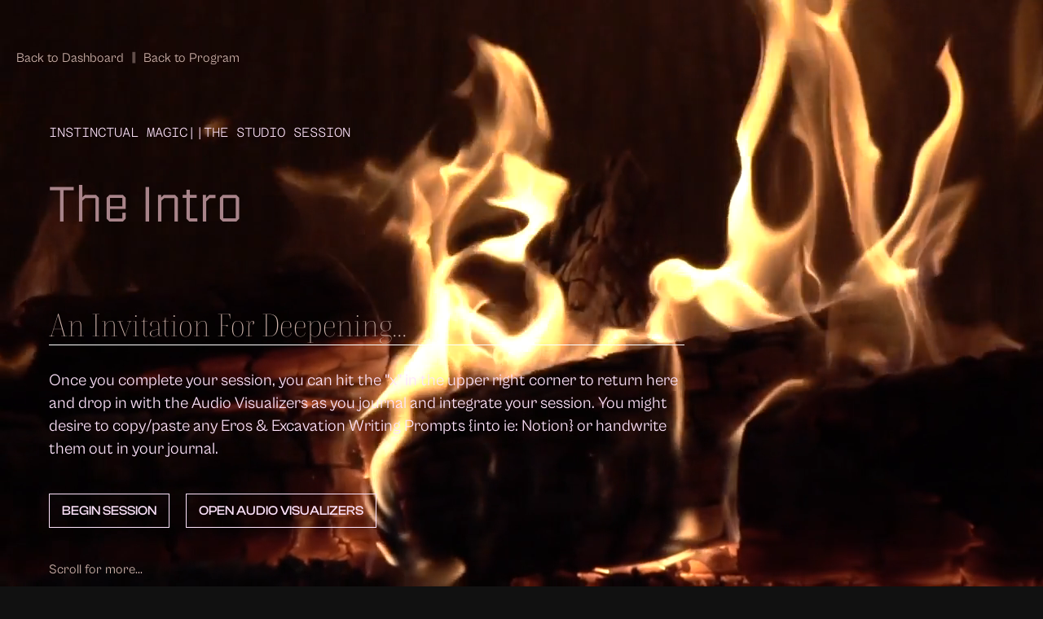

--- FILE ---
content_type: text/html
request_url: https://www.nikkakarli.com/sessions/instinctual-magic-the-intro
body_size: 4330
content:
<!DOCTYPE html><!-- This site was created in Webflow. https://webflow.com --><!-- Last Published: Tue Aug 12 2025 00:36:48 GMT+0000 (Coordinated Universal Time) --><html data-wf-domain="www.nikkakarli.com" data-wf-page="628c29c98d6a47023d8aca00" data-wf-site="61d95264d5b2c0d74aec7d6a" data-wf-collection="628c29c98d6a4779b58ac9fe" data-wf-item-slug="instinctual-magic-the-intro"><head><meta charset="utf-8"/><title>Nikka Karli</title><meta content="width=device-width, initial-scale=1" name="viewport"/><meta content="Webflow" name="generator"/><link href="https://cdn.prod.website-files.com/61d95264d5b2c0d74aec7d6a/css/nikkakarli.webflow.shared.8e5dec73d.css" rel="stylesheet" type="text/css"/><link href="https://fonts.googleapis.com" rel="preconnect"/><link href="https://fonts.gstatic.com" rel="preconnect" crossorigin="anonymous"/><script src="https://ajax.googleapis.com/ajax/libs/webfont/1.6.26/webfont.js" type="text/javascript"></script><script type="text/javascript">WebFont.load({  google: {    families: ["Inter:100,200,300,regular,800","JetBrains Mono:200,regular,200italic","IBM Plex Mono:100,200,regular","Instrument Serif:regular,italic"]  }});</script><script src="https://use.typekit.net/ost4jgo.js" type="text/javascript"></script><script type="text/javascript">try{Typekit.load();}catch(e){}</script><script type="text/javascript">!function(o,c){var n=c.documentElement,t=" w-mod-";n.className+=t+"js",("ontouchstart"in o||o.DocumentTouch&&c instanceof DocumentTouch)&&(n.className+=t+"touch")}(window,document);</script><link href="https://cdn.prod.website-files.com/61d95264d5b2c0d74aec7d6a/685b568edeab1f0b14240b6c_Logo%20(NK%20moon)%20(black%20and%20pale%20magenta)%2032pxx32px.png" rel="shortcut icon" type="image/x-icon"/><link href="https://cdn.prod.website-files.com/61d95264d5b2c0d74aec7d6a/685b5688a15ff1dbed951364_Logo%20(NK%20moon)%20(black%20and%20pale%20magenta)%20256pxx256px.png" rel="apple-touch-icon"/><!-- Memberstack webflow package -->
<script data-memberstack-app="app_cl8c2kpl3002c0wmjessb1hap" src="https://static.memberstack.com/scripts/v1/memberstack.js" type="text/javascript"></script>

<!-- Finsweet Cookie Consent -->
<script async src="https://cdn.jsdelivr.net/npm/@finsweet/cookie-consent@1/fs-cc.js" fs-cc-mode="informational"></script>


<!-- [Attributes by Finsweet] Copy to clipboard -->
<script defer src="https://cdn.jsdelivr.net/npm/@finsweet/attributes-copyclip@1/copyclip.js"></script>


<script id="jetboost-script" type="text/javascript"> window.JETBOOST_SITE_ID = "ckzknsj2i020n0u1dhq9afq1c"; (function(d) { var s = d.createElement("script"); s.src = "https://cdn.jetboost.io/jetboost.js"; s.async = 1; d.getElementsByTagName("head")[0].appendChild(s); })(document); </script>


<!-- Deadline Funnel -->
<script type="text/javascript" data-cfasync="false">function SendUrlToDeadlineFunnel(e){var r,t,c,a,h,n,o,A,i = "ABCDEFGHIJKLMNOPQRSTUVWXYZabcdefghijklmnopqrstuvwxyz0123456789+/=",d=0,l=0,s="",u=[];if(!e)return e;do r=e.charCodeAt(d++),t=e.charCodeAt(d++),c=e.charCodeAt(d++),A=r<<16|t<<8|c,a=A>>18&63,h=A>>12&63,n=A>>6&63,o=63&A,u[l++]=i.charAt(a)+i.charAt(h)+i.charAt(n)+i.charAt(o);while(d<e.length);s=u.join("");var C=e.length%3;var decoded = (C?s.slice(0,C-3):s)+"===".slice(C||3);decoded = decoded.replace("+", "-");decoded = decoded.replace("/", "_");return decoded;} var dfUrl = SendUrlToDeadlineFunnel(location.href); var dfParentUrlValue;try {dfParentUrlValue = window.parent.location.href;} catch(err) {if(err.name === "SecurityError") {dfParentUrlValue = document.referrer;}}var dfParentUrl = (parent !== window) ? ("/" + SendUrlToDeadlineFunnel(dfParentUrlValue)) : "";(function() {var s = document.createElement("script");s.type = "text/javascript";s.async = true;s.setAttribute("data-scriptid", "dfunifiedcode");s.src ="https://a.deadlinefunnel.com/unified/reactunified.bundle.js?userIdHash=eyJpdiI6IlpPVGNPZEVRNVBEWWtHM3JycTlyN0E9PSIsInZhbHVlIjoick55SGhVTGxDV1FTaVlXNXVmZ0didz09IiwibWFjIjoiNjE2ZDQ4MDBmMTUxMGRlM2E1Y2FkZTEwMzNlM2U0NTljOWY5ZDczYzlmMTAxZDliMWY5ZGJmMWYwODg4ZGY1YiJ9&pageFromUrl="+dfUrl+"&parentPageFromUrl="+dfParentUrl;var s2 = document.getElementsByTagName("script")[0];s2.parentNode.insertBefore(s, s2);})();</script><!-- End Deadline Funnel -->


<script type="text/javascript">window.__WEBFLOW_CURRENCY_SETTINGS = {"currencyCode":"USD","symbol":"$","decimal":".","fractionDigits":2,"group":",","template":"{{wf {\"path\":\"symbol\",\"type\":\"PlainText\"} }} {{wf {\"path\":\"amount\",\"type\":\"CommercePrice\"} }} {{wf {\"path\":\"currencyCode\",\"type\":\"PlainText\"} }}","hideDecimalForWholeNumbers":false};</script></head><body><div fs-cc="banner" class="cookies-banner"><p class="paragraph--small-grey">By using this website, you agree to our use of Cookies <em class="italic-text">{nom nom nom}</em> and Privacy Policy <a href="/privacy-policy" target="_blank" class="link-small">here</a>. We use cookies to provide you with a great experience and to help our website run effectively.</p><a fs-cc="close" href="#" class="cta-button cta-button-ghost button-very-small left w-button">I Agree</a></div><div class="program-session-section"><div data-poster-url="https://cdn.prod.website-files.com/61d95264d5b2c0d74aec7d6a/62b4f0fdd724e265485d3ef1_Pexels Videos 2034100-poster-00001.jpg" data-video-urls="https://cdn.prod.website-files.com/61d95264d5b2c0d74aec7d6a/62b4f0fdd724e265485d3ef1_Pexels Videos 2034100-transcode.mp4,https://cdn.prod.website-files.com/61d95264d5b2c0d74aec7d6a/62b4f0fdd724e265485d3ef1_Pexels Videos 2034100-transcode.webm" data-autoplay="true" data-loop="true" data-wf-ignore="true" class="background-video-100vh w-background-video w-background-video-atom"><video id="c0e09d82-3f43-cbbe-9fce-386910ff281a-video" autoplay="" loop="" style="background-image:url(&quot;https://cdn.prod.website-files.com/61d95264d5b2c0d74aec7d6a/62b4f0fdd724e265485d3ef1_Pexels Videos 2034100-poster-00001.jpg&quot;)" muted="" playsinline="" data-wf-ignore="true" data-object-fit="cover"><source src="https://cdn.prod.website-files.com/61d95264d5b2c0d74aec7d6a/62b4f0fdd724e265485d3ef1_Pexels Videos 2034100-transcode.mp4" data-wf-ignore="true"/><source src="https://cdn.prod.website-files.com/61d95264d5b2c0d74aec7d6a/62b4f0fdd724e265485d3ef1_Pexels Videos 2034100-transcode.webm" data-wf-ignore="true"/></video><div class="program-session-header"><a href="/dashboard" target="_blank" class="paragraph--small-grey">Back to Dashboard</a><p class="paragraph--small-grey margins-left-right-40">||</p><a href="https://www.nikkakarli.com/welcome/instinctual-magic" target="_blank" class="paragraph--small-grey">Back to Program</a></div><div class="session-page-hero"><div class="program-module-wrapper"><p class="text-caps paragraph--mono">Instinctual Magic</p><p class="text-caps paragraph--mono"> || </p><p class="text-caps paragraph--mono">The Studio Session</p></div><h3 class="session-title">The Intro</h3><h4 class="h4-serif div-underlined width-50">An Invitation For Deepening...</h4><p class="margin-right-400 width-50">Once you complete your session, you can hit the &quot;x&quot; in the upper right corner to return here and drop in with the Audio Visualizers as you journal and integrate your session. You might desire to copy/paste any Eros &amp; Excavation Writing Prompts {into ie: Notion} or handwrite them out in your journal.</p><div class="button-wrapper"><a href="https://www.nikkakarli.com/play/instinctual-magic-the-intro" class="cta-button cta-button-ghost button-very-small left hover-salmon w-button">Begin Session</a><a href="/audio-visualizers" target="_blank" class="cta-button cta-button-ghost button-very-small left hover-salmon w-button">Open Audio Visualizers</a></div><p class="paragraph--small-grey">Scroll for more...</p><img src="https://cdn.prod.website-files.com/61d95264d5b2c0d74aec7d6a/6366eb37f090ad4e947f25a8_white-down-arrow.svg" loading="lazy" alt="" class="arrow-down"/></div><div class="play-pause-wrapper"><noscript><style>
  [data-wf-bgvideo-fallback-img] {
    display: none;
  }
  @media (prefers-reduced-motion: reduce) {
    [data-wf-bgvideo-fallback-img] {
      position: absolute;
      z-index: -100;
      display: inline-block;
      height: 100%;
      width: 100%;
      object-fit: cover;
    }
  }</style><img data-wf-bgvideo-fallback-img="true" src="https://cdn.prod.website-files.com/61d95264d5b2c0d74aec7d6a/62b4f0fdd724e265485d3ef1_Pexels Videos 2034100-poster-00001.jpg" alt=""/></noscript><div aria-live="polite"><button type="button" data-w-bg-video-control="true" aria-controls="c0e09d82-3f43-cbbe-9fce-386910ff281a-video" class="w-backgroundvideo-backgroundvideoplaypausebutton play-pause-button w-background-video--control"><span><img src="https://cdn.prod.website-files.com/6022af993a6b2191db3ed10c/628299f8aa233b83918e24fd_Pause.svg" alt="Pause video"/></span><span hidden=""><img src="https://cdn.prod.website-files.com/6022af993a6b2191db3ed10c/628298b20ae0236682d4b87f_Play-24.svg" alt="Play video"/></span></button></div></div></div><div class="container-full"><div data-current="Tab 1" data-easing="ease" data-duration-in="300" data-duration-out="100" class="session-tabs w-tabs"><div class="tabs-menu-main w-tab-menu"><a data-w-tab="Tab 1" class="tab-link w-inline-block w-tab-link w--current"><div class="tabs-text">Notes</div></a><a data-w-tab="Tab 2" class="tab-link w-inline-block w-tab-link"><div class="tabs-text">Prompts</div></a></div><div class="w-tab-content"><div data-w-tab="Tab 1" class="w-tab-pane w--tab-active"><div class="tab-pane-wrapper"><h4 class="div-underlined increase-bottom">Session Notes</h4><div class="w-richtext"><h4>Resources Mentioned Today:</h4><p><a href="https://youtu.be/s8nFACrLxr0">Finding Joe {full movie}</a></p><p><a href="https://orphanwisdom.com/">Stephen Jenkinson</a></p></div></div></div><div data-w-tab="Tab 2" class="w-tab-pane"><div class="tab-pane-wrapper"><h4 class="div-underlined increase-bottom">Eros &amp; Excavation Writing Prompts</h4><div class="w-richtext"><p>No prompts today!</p></div></div></div></div></div></div></div><script src="https://d3e54v103j8qbb.cloudfront.net/js/jquery-3.5.1.min.dc5e7f18c8.js?site=61d95264d5b2c0d74aec7d6a" type="text/javascript" integrity="sha256-9/aliU8dGd2tb6OSsuzixeV4y/faTqgFtohetphbbj0=" crossorigin="anonymous"></script><script src="https://cdn.prod.website-files.com/61d95264d5b2c0d74aec7d6a/js/webflow.schunk.6d83011aa4f34449.js" type="text/javascript"></script><script src="https://cdn.prod.website-files.com/61d95264d5b2c0d74aec7d6a/js/webflow.schunk.08fec52599359369.js" type="text/javascript"></script><script src="https://cdn.prod.website-files.com/61d95264d5b2c0d74aec7d6a/js/webflow.schunk.4913f0d9ee368d76.js" type="text/javascript"></script><script src="https://cdn.prod.website-files.com/61d95264d5b2c0d74aec7d6a/js/webflow.schunk.12f66a7a1043bbab.js" type="text/javascript"></script><script src="https://cdn.prod.website-files.com/61d95264d5b2c0d74aec7d6a/js/webflow.1527bcdf.339c1eee98085b66.js" type="text/javascript"></script><style>
	html.no-scroll {overflow: hidden;}
</style>

<script>
  $('#burger').on('click', toggleScrolling);
  function toggleScrolling()
  {
    $('html').toggleClass('no-scroll');
  }
</script></body></html>

--- FILE ---
content_type: text/css
request_url: https://cdn.prod.website-files.com/61d95264d5b2c0d74aec7d6a/css/nikkakarli.webflow.shared.8e5dec73d.css
body_size: 54079
content:
html {
  -webkit-text-size-adjust: 100%;
  -ms-text-size-adjust: 100%;
  font-family: sans-serif;
}

body {
  margin: 0;
}

article, aside, details, figcaption, figure, footer, header, hgroup, main, menu, nav, section, summary {
  display: block;
}

audio, canvas, progress, video {
  vertical-align: baseline;
  display: inline-block;
}

audio:not([controls]) {
  height: 0;
  display: none;
}

[hidden], template {
  display: none;
}

a {
  background-color: #0000;
}

a:active, a:hover {
  outline: 0;
}

abbr[title] {
  border-bottom: 1px dotted;
}

b, strong {
  font-weight: bold;
}

dfn {
  font-style: italic;
}

h1 {
  margin: .67em 0;
  font-size: 2em;
}

mark {
  color: #000;
  background: #ff0;
}

small {
  font-size: 80%;
}

sub, sup {
  vertical-align: baseline;
  font-size: 75%;
  line-height: 0;
  position: relative;
}

sup {
  top: -.5em;
}

sub {
  bottom: -.25em;
}

img {
  border: 0;
}

svg:not(:root) {
  overflow: hidden;
}

hr {
  box-sizing: content-box;
  height: 0;
}

pre {
  overflow: auto;
}

code, kbd, pre, samp {
  font-family: monospace;
  font-size: 1em;
}

button, input, optgroup, select, textarea {
  color: inherit;
  font: inherit;
  margin: 0;
}

button {
  overflow: visible;
}

button, select {
  text-transform: none;
}

button, html input[type="button"], input[type="reset"] {
  -webkit-appearance: button;
  cursor: pointer;
}

button[disabled], html input[disabled] {
  cursor: default;
}

button::-moz-focus-inner, input::-moz-focus-inner {
  border: 0;
  padding: 0;
}

input {
  line-height: normal;
}

input[type="checkbox"], input[type="radio"] {
  box-sizing: border-box;
  padding: 0;
}

input[type="number"]::-webkit-inner-spin-button, input[type="number"]::-webkit-outer-spin-button {
  height: auto;
}

input[type="search"] {
  -webkit-appearance: none;
}

input[type="search"]::-webkit-search-cancel-button, input[type="search"]::-webkit-search-decoration {
  -webkit-appearance: none;
}

legend {
  border: 0;
  padding: 0;
}

textarea {
  overflow: auto;
}

optgroup {
  font-weight: bold;
}

table {
  border-collapse: collapse;
  border-spacing: 0;
}

td, th {
  padding: 0;
}

@font-face {
  font-family: webflow-icons;
  src: url("[data-uri]") format("truetype");
  font-weight: normal;
  font-style: normal;
}

[class^="w-icon-"], [class*=" w-icon-"] {
  speak: none;
  font-variant: normal;
  text-transform: none;
  -webkit-font-smoothing: antialiased;
  -moz-osx-font-smoothing: grayscale;
  font-style: normal;
  font-weight: normal;
  line-height: 1;
  font-family: webflow-icons !important;
}

.w-icon-slider-right:before {
  content: "";
}

.w-icon-slider-left:before {
  content: "";
}

.w-icon-nav-menu:before {
  content: "";
}

.w-icon-arrow-down:before, .w-icon-dropdown-toggle:before {
  content: "";
}

.w-icon-file-upload-remove:before {
  content: "";
}

.w-icon-file-upload-icon:before {
  content: "";
}

* {
  box-sizing: border-box;
}

html {
  height: 100%;
}

body {
  color: #333;
  background-color: #fff;
  min-height: 100%;
  margin: 0;
  font-family: Arial, sans-serif;
  font-size: 14px;
  line-height: 20px;
}

img {
  vertical-align: middle;
  max-width: 100%;
  display: inline-block;
}

html.w-mod-touch * {
  background-attachment: scroll !important;
}

.w-block {
  display: block;
}

.w-inline-block {
  max-width: 100%;
  display: inline-block;
}

.w-clearfix:before, .w-clearfix:after {
  content: " ";
  grid-area: 1 / 1 / 2 / 2;
  display: table;
}

.w-clearfix:after {
  clear: both;
}

.w-hidden {
  display: none;
}

.w-button {
  color: #fff;
  line-height: inherit;
  cursor: pointer;
  background-color: #3898ec;
  border: 0;
  border-radius: 0;
  padding: 9px 15px;
  text-decoration: none;
  display: inline-block;
}

input.w-button {
  -webkit-appearance: button;
}

html[data-w-dynpage] [data-w-cloak] {
  color: #0000 !important;
}

.w-code-block {
  margin: unset;
}

pre.w-code-block code {
  all: inherit;
}

.w-optimization {
  display: contents;
}

.w-webflow-badge, .w-webflow-badge > img {
  box-sizing: unset;
  width: unset;
  height: unset;
  max-height: unset;
  max-width: unset;
  min-height: unset;
  min-width: unset;
  margin: unset;
  padding: unset;
  float: unset;
  clear: unset;
  border: unset;
  border-radius: unset;
  background: unset;
  background-image: unset;
  background-position: unset;
  background-size: unset;
  background-repeat: unset;
  background-origin: unset;
  background-clip: unset;
  background-attachment: unset;
  background-color: unset;
  box-shadow: unset;
  transform: unset;
  direction: unset;
  font-family: unset;
  font-weight: unset;
  color: unset;
  font-size: unset;
  line-height: unset;
  font-style: unset;
  font-variant: unset;
  text-align: unset;
  letter-spacing: unset;
  -webkit-text-decoration: unset;
  text-decoration: unset;
  text-indent: unset;
  text-transform: unset;
  list-style-type: unset;
  text-shadow: unset;
  vertical-align: unset;
  cursor: unset;
  white-space: unset;
  word-break: unset;
  word-spacing: unset;
  word-wrap: unset;
  transition: unset;
}

.w-webflow-badge {
  white-space: nowrap;
  cursor: pointer;
  box-shadow: 0 0 0 1px #0000001a, 0 1px 3px #0000001a;
  visibility: visible !important;
  opacity: 1 !important;
  z-index: 2147483647 !important;
  color: #aaadb0 !important;
  overflow: unset !important;
  background-color: #fff !important;
  border-radius: 3px !important;
  width: auto !important;
  height: auto !important;
  margin: 0 !important;
  padding: 6px !important;
  font-size: 12px !important;
  line-height: 14px !important;
  text-decoration: none !important;
  display: inline-block !important;
  position: fixed !important;
  inset: auto 12px 12px auto !important;
  transform: none !important;
}

.w-webflow-badge > img {
  position: unset;
  visibility: unset !important;
  opacity: 1 !important;
  vertical-align: middle !important;
  display: inline-block !important;
}

h1, h2, h3, h4, h5, h6 {
  margin-bottom: 10px;
  font-weight: bold;
}

h1 {
  margin-top: 20px;
  font-size: 38px;
  line-height: 44px;
}

h2 {
  margin-top: 20px;
  font-size: 32px;
  line-height: 36px;
}

h3 {
  margin-top: 20px;
  font-size: 24px;
  line-height: 30px;
}

h4 {
  margin-top: 10px;
  font-size: 18px;
  line-height: 24px;
}

h5 {
  margin-top: 10px;
  font-size: 14px;
  line-height: 20px;
}

h6 {
  margin-top: 10px;
  font-size: 12px;
  line-height: 18px;
}

p {
  margin-top: 0;
  margin-bottom: 10px;
}

blockquote {
  border-left: 5px solid #e2e2e2;
  margin: 0 0 10px;
  padding: 10px 20px;
  font-size: 18px;
  line-height: 22px;
}

figure {
  margin: 0 0 10px;
}

figcaption {
  text-align: center;
  margin-top: 5px;
}

ul, ol {
  margin-top: 0;
  margin-bottom: 10px;
  padding-left: 40px;
}

.w-list-unstyled {
  padding-left: 0;
  list-style: none;
}

.w-embed:before, .w-embed:after {
  content: " ";
  grid-area: 1 / 1 / 2 / 2;
  display: table;
}

.w-embed:after {
  clear: both;
}

.w-video {
  width: 100%;
  padding: 0;
  position: relative;
}

.w-video iframe, .w-video object, .w-video embed {
  border: none;
  width: 100%;
  height: 100%;
  position: absolute;
  top: 0;
  left: 0;
}

fieldset {
  border: 0;
  margin: 0;
  padding: 0;
}

button, [type="button"], [type="reset"] {
  cursor: pointer;
  -webkit-appearance: button;
  border: 0;
}

.w-form {
  margin: 0 0 15px;
}

.w-form-done {
  text-align: center;
  background-color: #ddd;
  padding: 20px;
  display: none;
}

.w-form-fail {
  background-color: #ffdede;
  margin-top: 10px;
  padding: 10px;
  display: none;
}

.w-input, .w-select {
  color: #333;
  vertical-align: middle;
  background-color: #fff;
  border: 1px solid #ccc;
  width: 100%;
  height: 38px;
  margin-bottom: 10px;
  padding: 8px 12px;
  font-size: 14px;
  line-height: 1.42857;
  display: block;
}

.w-input::placeholder, .w-select::placeholder {
  color: #999;
}

.w-input:focus, .w-select:focus {
  border-color: #3898ec;
  outline: 0;
}

.w-input[disabled], .w-select[disabled], .w-input[readonly], .w-select[readonly], fieldset[disabled] .w-input, fieldset[disabled] .w-select {
  cursor: not-allowed;
}

.w-input[disabled]:not(.w-input-disabled), .w-select[disabled]:not(.w-input-disabled), .w-input[readonly], .w-select[readonly], fieldset[disabled]:not(.w-input-disabled) .w-input, fieldset[disabled]:not(.w-input-disabled) .w-select {
  background-color: #eee;
}

textarea.w-input, textarea.w-select {
  height: auto;
}

.w-select {
  background-color: #f3f3f3;
}

.w-select[multiple] {
  height: auto;
}

.w-form-label {
  cursor: pointer;
  margin-bottom: 0;
  font-weight: normal;
  display: inline-block;
}

.w-radio {
  margin-bottom: 5px;
  padding-left: 20px;
  display: block;
}

.w-radio:before, .w-radio:after {
  content: " ";
  grid-area: 1 / 1 / 2 / 2;
  display: table;
}

.w-radio:after {
  clear: both;
}

.w-radio-input {
  float: left;
  margin: 3px 0 0 -20px;
  line-height: normal;
}

.w-file-upload {
  margin-bottom: 10px;
  display: block;
}

.w-file-upload-input {
  opacity: 0;
  z-index: -100;
  width: .1px;
  height: .1px;
  position: absolute;
  overflow: hidden;
}

.w-file-upload-default, .w-file-upload-uploading, .w-file-upload-success {
  color: #333;
  display: inline-block;
}

.w-file-upload-error {
  margin-top: 10px;
  display: block;
}

.w-file-upload-default.w-hidden, .w-file-upload-uploading.w-hidden, .w-file-upload-error.w-hidden, .w-file-upload-success.w-hidden {
  display: none;
}

.w-file-upload-uploading-btn {
  cursor: pointer;
  background-color: #fafafa;
  border: 1px solid #ccc;
  margin: 0;
  padding: 8px 12px;
  font-size: 14px;
  font-weight: normal;
  display: flex;
}

.w-file-upload-file {
  background-color: #fafafa;
  border: 1px solid #ccc;
  flex-grow: 1;
  justify-content: space-between;
  margin: 0;
  padding: 8px 9px 8px 11px;
  display: flex;
}

.w-file-upload-file-name {
  font-size: 14px;
  font-weight: normal;
  display: block;
}

.w-file-remove-link {
  cursor: pointer;
  width: auto;
  height: auto;
  margin-top: 3px;
  margin-left: 10px;
  padding: 3px;
  display: block;
}

.w-icon-file-upload-remove {
  margin: auto;
  font-size: 10px;
}

.w-file-upload-error-msg {
  color: #ea384c;
  padding: 2px 0;
  display: inline-block;
}

.w-file-upload-info {
  padding: 0 12px;
  line-height: 38px;
  display: inline-block;
}

.w-file-upload-label {
  cursor: pointer;
  background-color: #fafafa;
  border: 1px solid #ccc;
  margin: 0;
  padding: 8px 12px;
  font-size: 14px;
  font-weight: normal;
  display: inline-block;
}

.w-icon-file-upload-icon, .w-icon-file-upload-uploading {
  width: 20px;
  margin-right: 8px;
  display: inline-block;
}

.w-icon-file-upload-uploading {
  height: 20px;
}

.w-container {
  max-width: 940px;
  margin-left: auto;
  margin-right: auto;
}

.w-container:before, .w-container:after {
  content: " ";
  grid-area: 1 / 1 / 2 / 2;
  display: table;
}

.w-container:after {
  clear: both;
}

.w-container .w-row {
  margin-left: -10px;
  margin-right: -10px;
}

.w-row:before, .w-row:after {
  content: " ";
  grid-area: 1 / 1 / 2 / 2;
  display: table;
}

.w-row:after {
  clear: both;
}

.w-row .w-row {
  margin-left: 0;
  margin-right: 0;
}

.w-col {
  float: left;
  width: 100%;
  min-height: 1px;
  padding-left: 10px;
  padding-right: 10px;
  position: relative;
}

.w-col .w-col {
  padding-left: 0;
  padding-right: 0;
}

.w-col-1 {
  width: 8.33333%;
}

.w-col-2 {
  width: 16.6667%;
}

.w-col-3 {
  width: 25%;
}

.w-col-4 {
  width: 33.3333%;
}

.w-col-5 {
  width: 41.6667%;
}

.w-col-6 {
  width: 50%;
}

.w-col-7 {
  width: 58.3333%;
}

.w-col-8 {
  width: 66.6667%;
}

.w-col-9 {
  width: 75%;
}

.w-col-10 {
  width: 83.3333%;
}

.w-col-11 {
  width: 91.6667%;
}

.w-col-12 {
  width: 100%;
}

.w-hidden-main {
  display: none !important;
}

@media screen and (max-width: 991px) {
  .w-container {
    max-width: 728px;
  }

  .w-hidden-main {
    display: inherit !important;
  }

  .w-hidden-medium {
    display: none !important;
  }

  .w-col-medium-1 {
    width: 8.33333%;
  }

  .w-col-medium-2 {
    width: 16.6667%;
  }

  .w-col-medium-3 {
    width: 25%;
  }

  .w-col-medium-4 {
    width: 33.3333%;
  }

  .w-col-medium-5 {
    width: 41.6667%;
  }

  .w-col-medium-6 {
    width: 50%;
  }

  .w-col-medium-7 {
    width: 58.3333%;
  }

  .w-col-medium-8 {
    width: 66.6667%;
  }

  .w-col-medium-9 {
    width: 75%;
  }

  .w-col-medium-10 {
    width: 83.3333%;
  }

  .w-col-medium-11 {
    width: 91.6667%;
  }

  .w-col-medium-12 {
    width: 100%;
  }

  .w-col-stack {
    width: 100%;
    left: auto;
    right: auto;
  }
}

@media screen and (max-width: 767px) {
  .w-hidden-main, .w-hidden-medium {
    display: inherit !important;
  }

  .w-hidden-small {
    display: none !important;
  }

  .w-row, .w-container .w-row {
    margin-left: 0;
    margin-right: 0;
  }

  .w-col {
    width: 100%;
    left: auto;
    right: auto;
  }

  .w-col-small-1 {
    width: 8.33333%;
  }

  .w-col-small-2 {
    width: 16.6667%;
  }

  .w-col-small-3 {
    width: 25%;
  }

  .w-col-small-4 {
    width: 33.3333%;
  }

  .w-col-small-5 {
    width: 41.6667%;
  }

  .w-col-small-6 {
    width: 50%;
  }

  .w-col-small-7 {
    width: 58.3333%;
  }

  .w-col-small-8 {
    width: 66.6667%;
  }

  .w-col-small-9 {
    width: 75%;
  }

  .w-col-small-10 {
    width: 83.3333%;
  }

  .w-col-small-11 {
    width: 91.6667%;
  }

  .w-col-small-12 {
    width: 100%;
  }
}

@media screen and (max-width: 479px) {
  .w-container {
    max-width: none;
  }

  .w-hidden-main, .w-hidden-medium, .w-hidden-small {
    display: inherit !important;
  }

  .w-hidden-tiny {
    display: none !important;
  }

  .w-col {
    width: 100%;
  }

  .w-col-tiny-1 {
    width: 8.33333%;
  }

  .w-col-tiny-2 {
    width: 16.6667%;
  }

  .w-col-tiny-3 {
    width: 25%;
  }

  .w-col-tiny-4 {
    width: 33.3333%;
  }

  .w-col-tiny-5 {
    width: 41.6667%;
  }

  .w-col-tiny-6 {
    width: 50%;
  }

  .w-col-tiny-7 {
    width: 58.3333%;
  }

  .w-col-tiny-8 {
    width: 66.6667%;
  }

  .w-col-tiny-9 {
    width: 75%;
  }

  .w-col-tiny-10 {
    width: 83.3333%;
  }

  .w-col-tiny-11 {
    width: 91.6667%;
  }

  .w-col-tiny-12 {
    width: 100%;
  }
}

.w-widget {
  position: relative;
}

.w-widget-map {
  width: 100%;
  height: 400px;
}

.w-widget-map label {
  width: auto;
  display: inline;
}

.w-widget-map img {
  max-width: inherit;
}

.w-widget-map .gm-style-iw {
  text-align: center;
}

.w-widget-map .gm-style-iw > button {
  display: none !important;
}

.w-widget-twitter {
  overflow: hidden;
}

.w-widget-twitter-count-shim {
  vertical-align: top;
  text-align: center;
  background: #fff;
  border: 1px solid #758696;
  border-radius: 3px;
  width: 28px;
  height: 20px;
  display: inline-block;
  position: relative;
}

.w-widget-twitter-count-shim * {
  pointer-events: none;
  -webkit-user-select: none;
  user-select: none;
}

.w-widget-twitter-count-shim .w-widget-twitter-count-inner {
  text-align: center;
  color: #999;
  font-family: serif;
  font-size: 15px;
  line-height: 12px;
  position: relative;
}

.w-widget-twitter-count-shim .w-widget-twitter-count-clear {
  display: block;
  position: relative;
}

.w-widget-twitter-count-shim.w--large {
  width: 36px;
  height: 28px;
}

.w-widget-twitter-count-shim.w--large .w-widget-twitter-count-inner {
  font-size: 18px;
  line-height: 18px;
}

.w-widget-twitter-count-shim:not(.w--vertical) {
  margin-left: 5px;
  margin-right: 8px;
}

.w-widget-twitter-count-shim:not(.w--vertical).w--large {
  margin-left: 6px;
}

.w-widget-twitter-count-shim:not(.w--vertical):before, .w-widget-twitter-count-shim:not(.w--vertical):after {
  content: " ";
  pointer-events: none;
  border: solid #0000;
  width: 0;
  height: 0;
  position: absolute;
  top: 50%;
  left: 0;
}

.w-widget-twitter-count-shim:not(.w--vertical):before {
  border-width: 4px;
  border-color: #75869600 #5d6c7b #75869600 #75869600;
  margin-top: -4px;
  margin-left: -9px;
}

.w-widget-twitter-count-shim:not(.w--vertical).w--large:before {
  border-width: 5px;
  margin-top: -5px;
  margin-left: -10px;
}

.w-widget-twitter-count-shim:not(.w--vertical):after {
  border-width: 4px;
  border-color: #fff0 #fff #fff0 #fff0;
  margin-top: -4px;
  margin-left: -8px;
}

.w-widget-twitter-count-shim:not(.w--vertical).w--large:after {
  border-width: 5px;
  margin-top: -5px;
  margin-left: -9px;
}

.w-widget-twitter-count-shim.w--vertical {
  width: 61px;
  height: 33px;
  margin-bottom: 8px;
}

.w-widget-twitter-count-shim.w--vertical:before, .w-widget-twitter-count-shim.w--vertical:after {
  content: " ";
  pointer-events: none;
  border: solid #0000;
  width: 0;
  height: 0;
  position: absolute;
  top: 100%;
  left: 50%;
}

.w-widget-twitter-count-shim.w--vertical:before {
  border-width: 5px;
  border-color: #5d6c7b #75869600 #75869600;
  margin-left: -5px;
}

.w-widget-twitter-count-shim.w--vertical:after {
  border-width: 4px;
  border-color: #fff #fff0 #fff0;
  margin-left: -4px;
}

.w-widget-twitter-count-shim.w--vertical .w-widget-twitter-count-inner {
  font-size: 18px;
  line-height: 22px;
}

.w-widget-twitter-count-shim.w--vertical.w--large {
  width: 76px;
}

.w-background-video {
  color: #fff;
  height: 500px;
  position: relative;
  overflow: hidden;
}

.w-background-video > video {
  object-fit: cover;
  z-index: -100;
  background-position: 50%;
  background-size: cover;
  width: 100%;
  height: 100%;
  margin: auto;
  position: absolute;
  inset: -100%;
}

.w-background-video > video::-webkit-media-controls-start-playback-button {
  -webkit-appearance: none;
  display: none !important;
}

.w-background-video--control {
  background-color: #0000;
  padding: 0;
  position: absolute;
  bottom: 1em;
  right: 1em;
}

.w-background-video--control > [hidden] {
  display: none !important;
}

.w-slider {
  text-align: center;
  clear: both;
  -webkit-tap-highlight-color: #0000;
  tap-highlight-color: #0000;
  background: #ddd;
  height: 300px;
  position: relative;
}

.w-slider-mask {
  z-index: 1;
  white-space: nowrap;
  height: 100%;
  display: block;
  position: relative;
  left: 0;
  right: 0;
  overflow: hidden;
}

.w-slide {
  vertical-align: top;
  white-space: normal;
  text-align: left;
  width: 100%;
  height: 100%;
  display: inline-block;
  position: relative;
}

.w-slider-nav {
  z-index: 2;
  text-align: center;
  -webkit-tap-highlight-color: #0000;
  tap-highlight-color: #0000;
  height: 40px;
  margin: auto;
  padding-top: 10px;
  position: absolute;
  inset: auto 0 0;
}

.w-slider-nav.w-round > div {
  border-radius: 100%;
}

.w-slider-nav.w-num > div {
  font-size: inherit;
  line-height: inherit;
  width: auto;
  height: auto;
  padding: .2em .5em;
}

.w-slider-nav.w-shadow > div {
  box-shadow: 0 0 3px #3336;
}

.w-slider-nav-invert {
  color: #fff;
}

.w-slider-nav-invert > div {
  background-color: #2226;
}

.w-slider-nav-invert > div.w-active {
  background-color: #222;
}

.w-slider-dot {
  cursor: pointer;
  background-color: #fff6;
  width: 1em;
  height: 1em;
  margin: 0 3px .5em;
  transition: background-color .1s, color .1s;
  display: inline-block;
  position: relative;
}

.w-slider-dot.w-active {
  background-color: #fff;
}

.w-slider-dot:focus {
  outline: none;
  box-shadow: 0 0 0 2px #fff;
}

.w-slider-dot:focus.w-active {
  box-shadow: none;
}

.w-slider-arrow-left, .w-slider-arrow-right {
  cursor: pointer;
  color: #fff;
  -webkit-tap-highlight-color: #0000;
  tap-highlight-color: #0000;
  -webkit-user-select: none;
  user-select: none;
  width: 80px;
  margin: auto;
  font-size: 40px;
  position: absolute;
  inset: 0;
  overflow: hidden;
}

.w-slider-arrow-left [class^="w-icon-"], .w-slider-arrow-right [class^="w-icon-"], .w-slider-arrow-left [class*=" w-icon-"], .w-slider-arrow-right [class*=" w-icon-"] {
  position: absolute;
}

.w-slider-arrow-left:focus, .w-slider-arrow-right:focus {
  outline: 0;
}

.w-slider-arrow-left {
  z-index: 3;
  right: auto;
}

.w-slider-arrow-right {
  z-index: 4;
  left: auto;
}

.w-icon-slider-left, .w-icon-slider-right {
  width: 1em;
  height: 1em;
  margin: auto;
  inset: 0;
}

.w-slider-aria-label {
  clip: rect(0 0 0 0);
  border: 0;
  width: 1px;
  height: 1px;
  margin: -1px;
  padding: 0;
  position: absolute;
  overflow: hidden;
}

.w-slider-force-show {
  display: block !important;
}

.w-dropdown {
  text-align: left;
  z-index: 900;
  margin-left: auto;
  margin-right: auto;
  display: inline-block;
  position: relative;
}

.w-dropdown-btn, .w-dropdown-toggle, .w-dropdown-link {
  vertical-align: top;
  color: #222;
  text-align: left;
  white-space: nowrap;
  margin-left: auto;
  margin-right: auto;
  padding: 20px;
  text-decoration: none;
  position: relative;
}

.w-dropdown-toggle {
  -webkit-user-select: none;
  user-select: none;
  cursor: pointer;
  padding-right: 40px;
  display: inline-block;
}

.w-dropdown-toggle:focus {
  outline: 0;
}

.w-icon-dropdown-toggle {
  width: 1em;
  height: 1em;
  margin: auto 20px auto auto;
  position: absolute;
  top: 0;
  bottom: 0;
  right: 0;
}

.w-dropdown-list {
  background: #ddd;
  min-width: 100%;
  display: none;
  position: absolute;
}

.w-dropdown-list.w--open {
  display: block;
}

.w-dropdown-link {
  color: #222;
  padding: 10px 20px;
  display: block;
}

.w-dropdown-link.w--current {
  color: #0082f3;
}

.w-dropdown-link:focus {
  outline: 0;
}

@media screen and (max-width: 767px) {
  .w-nav-brand {
    padding-left: 10px;
  }
}

.w-lightbox-backdrop {
  cursor: auto;
  letter-spacing: normal;
  text-indent: 0;
  text-shadow: none;
  text-transform: none;
  visibility: visible;
  white-space: normal;
  word-break: normal;
  word-spacing: normal;
  word-wrap: normal;
  color: #fff;
  text-align: center;
  z-index: 2000;
  opacity: 0;
  -webkit-user-select: none;
  -moz-user-select: none;
  -webkit-tap-highlight-color: transparent;
  background: #000000e6;
  outline: 0;
  font-family: Helvetica Neue, Helvetica, Ubuntu, Segoe UI, Verdana, sans-serif;
  font-size: 17px;
  font-style: normal;
  font-weight: 300;
  line-height: 1.2;
  list-style: disc;
  position: fixed;
  inset: 0;
  -webkit-transform: translate(0);
}

.w-lightbox-backdrop, .w-lightbox-container {
  -webkit-overflow-scrolling: touch;
  height: 100%;
  overflow: auto;
}

.w-lightbox-content {
  height: 100vh;
  position: relative;
  overflow: hidden;
}

.w-lightbox-view {
  opacity: 0;
  width: 100vw;
  height: 100vh;
  position: absolute;
}

.w-lightbox-view:before {
  content: "";
  height: 100vh;
}

.w-lightbox-group, .w-lightbox-group .w-lightbox-view, .w-lightbox-group .w-lightbox-view:before {
  height: 86vh;
}

.w-lightbox-frame, .w-lightbox-view:before {
  vertical-align: middle;
  display: inline-block;
}

.w-lightbox-figure {
  margin: 0;
  position: relative;
}

.w-lightbox-group .w-lightbox-figure {
  cursor: pointer;
}

.w-lightbox-img {
  width: auto;
  max-width: none;
  height: auto;
}

.w-lightbox-image {
  float: none;
  max-width: 100vw;
  max-height: 100vh;
  display: block;
}

.w-lightbox-group .w-lightbox-image {
  max-height: 86vh;
}

.w-lightbox-caption {
  text-align: left;
  text-overflow: ellipsis;
  white-space: nowrap;
  background: #0006;
  padding: .5em 1em;
  position: absolute;
  bottom: 0;
  left: 0;
  right: 0;
  overflow: hidden;
}

.w-lightbox-embed {
  width: 100%;
  height: 100%;
  position: absolute;
  inset: 0;
}

.w-lightbox-control {
  cursor: pointer;
  background-position: center;
  background-repeat: no-repeat;
  background-size: 24px;
  width: 4em;
  transition: all .3s;
  position: absolute;
  top: 0;
}

.w-lightbox-left {
  background-image: url("[data-uri]");
  display: none;
  bottom: 0;
  left: 0;
}

.w-lightbox-right {
  background-image: url("[data-uri]");
  display: none;
  bottom: 0;
  right: 0;
}

.w-lightbox-close {
  background-image: url("[data-uri]");
  background-size: 18px;
  height: 2.6em;
  right: 0;
}

.w-lightbox-strip {
  white-space: nowrap;
  padding: 0 1vh;
  line-height: 0;
  position: absolute;
  bottom: 0;
  left: 0;
  right: 0;
  overflow: auto hidden;
}

.w-lightbox-item {
  box-sizing: content-box;
  cursor: pointer;
  width: 10vh;
  padding: 2vh 1vh;
  display: inline-block;
  -webkit-transform: translate3d(0, 0, 0);
}

.w-lightbox-active {
  opacity: .3;
}

.w-lightbox-thumbnail {
  background: #222;
  height: 10vh;
  position: relative;
  overflow: hidden;
}

.w-lightbox-thumbnail-image {
  position: absolute;
  top: 0;
  left: 0;
}

.w-lightbox-thumbnail .w-lightbox-tall {
  width: 100%;
  top: 50%;
  transform: translate(0, -50%);
}

.w-lightbox-thumbnail .w-lightbox-wide {
  height: 100%;
  left: 50%;
  transform: translate(-50%);
}

.w-lightbox-spinner {
  box-sizing: border-box;
  border: 5px solid #0006;
  border-radius: 50%;
  width: 40px;
  height: 40px;
  margin-top: -20px;
  margin-left: -20px;
  animation: .8s linear infinite spin;
  position: absolute;
  top: 50%;
  left: 50%;
}

.w-lightbox-spinner:after {
  content: "";
  border: 3px solid #0000;
  border-bottom-color: #fff;
  border-radius: 50%;
  position: absolute;
  inset: -4px;
}

.w-lightbox-hide {
  display: none;
}

.w-lightbox-noscroll {
  overflow: hidden;
}

@media (min-width: 768px) {
  .w-lightbox-content {
    height: 96vh;
    margin-top: 2vh;
  }

  .w-lightbox-view, .w-lightbox-view:before {
    height: 96vh;
  }

  .w-lightbox-group, .w-lightbox-group .w-lightbox-view, .w-lightbox-group .w-lightbox-view:before {
    height: 84vh;
  }

  .w-lightbox-image {
    max-width: 96vw;
    max-height: 96vh;
  }

  .w-lightbox-group .w-lightbox-image {
    max-width: 82.3vw;
    max-height: 84vh;
  }

  .w-lightbox-left, .w-lightbox-right {
    opacity: .5;
    display: block;
  }

  .w-lightbox-close {
    opacity: .8;
  }

  .w-lightbox-control:hover {
    opacity: 1;
  }
}

.w-lightbox-inactive, .w-lightbox-inactive:hover {
  opacity: 0;
}

.w-richtext:before, .w-richtext:after {
  content: " ";
  grid-area: 1 / 1 / 2 / 2;
  display: table;
}

.w-richtext:after {
  clear: both;
}

.w-richtext[contenteditable="true"]:before, .w-richtext[contenteditable="true"]:after {
  white-space: initial;
}

.w-richtext ol, .w-richtext ul {
  overflow: hidden;
}

.w-richtext .w-richtext-figure-selected.w-richtext-figure-type-video div:after, .w-richtext .w-richtext-figure-selected[data-rt-type="video"] div:after, .w-richtext .w-richtext-figure-selected.w-richtext-figure-type-image div, .w-richtext .w-richtext-figure-selected[data-rt-type="image"] div {
  outline: 2px solid #2895f7;
}

.w-richtext figure.w-richtext-figure-type-video > div:after, .w-richtext figure[data-rt-type="video"] > div:after {
  content: "";
  display: none;
  position: absolute;
  inset: 0;
}

.w-richtext figure {
  max-width: 60%;
  position: relative;
}

.w-richtext figure > div:before {
  cursor: default !important;
}

.w-richtext figure img {
  width: 100%;
}

.w-richtext figure figcaption.w-richtext-figcaption-placeholder {
  opacity: .6;
}

.w-richtext figure div {
  color: #0000;
  font-size: 0;
}

.w-richtext figure.w-richtext-figure-type-image, .w-richtext figure[data-rt-type="image"] {
  display: table;
}

.w-richtext figure.w-richtext-figure-type-image > div, .w-richtext figure[data-rt-type="image"] > div {
  display: inline-block;
}

.w-richtext figure.w-richtext-figure-type-image > figcaption, .w-richtext figure[data-rt-type="image"] > figcaption {
  caption-side: bottom;
  display: table-caption;
}

.w-richtext figure.w-richtext-figure-type-video, .w-richtext figure[data-rt-type="video"] {
  width: 60%;
  height: 0;
}

.w-richtext figure.w-richtext-figure-type-video iframe, .w-richtext figure[data-rt-type="video"] iframe {
  width: 100%;
  height: 100%;
  position: absolute;
  top: 0;
  left: 0;
}

.w-richtext figure.w-richtext-figure-type-video > div, .w-richtext figure[data-rt-type="video"] > div {
  width: 100%;
}

.w-richtext figure.w-richtext-align-center {
  clear: both;
  margin-left: auto;
  margin-right: auto;
}

.w-richtext figure.w-richtext-align-center.w-richtext-figure-type-image > div, .w-richtext figure.w-richtext-align-center[data-rt-type="image"] > div {
  max-width: 100%;
}

.w-richtext figure.w-richtext-align-normal {
  clear: both;
}

.w-richtext figure.w-richtext-align-fullwidth {
  text-align: center;
  clear: both;
  width: 100%;
  max-width: 100%;
  margin-left: auto;
  margin-right: auto;
  display: block;
}

.w-richtext figure.w-richtext-align-fullwidth > div {
  padding-bottom: inherit;
  display: inline-block;
}

.w-richtext figure.w-richtext-align-fullwidth > figcaption {
  display: block;
}

.w-richtext figure.w-richtext-align-floatleft {
  float: left;
  clear: none;
  margin-right: 15px;
}

.w-richtext figure.w-richtext-align-floatright {
  float: right;
  clear: none;
  margin-left: 15px;
}

.w-nav {
  z-index: 1000;
  background: #ddd;
  position: relative;
}

.w-nav:before, .w-nav:after {
  content: " ";
  grid-area: 1 / 1 / 2 / 2;
  display: table;
}

.w-nav:after {
  clear: both;
}

.w-nav-brand {
  float: left;
  color: #333;
  text-decoration: none;
  position: relative;
}

.w-nav-link {
  vertical-align: top;
  color: #222;
  text-align: left;
  margin-left: auto;
  margin-right: auto;
  padding: 20px;
  text-decoration: none;
  display: inline-block;
  position: relative;
}

.w-nav-link.w--current {
  color: #0082f3;
}

.w-nav-menu {
  float: right;
  position: relative;
}

[data-nav-menu-open] {
  text-align: center;
  background: #c8c8c8;
  min-width: 200px;
  position: absolute;
  top: 100%;
  left: 0;
  right: 0;
  overflow: visible;
  display: block !important;
}

.w--nav-link-open {
  display: block;
  position: relative;
}

.w-nav-overlay {
  width: 100%;
  display: none;
  position: absolute;
  top: 100%;
  left: 0;
  right: 0;
  overflow: hidden;
}

.w-nav-overlay [data-nav-menu-open] {
  top: 0;
}

.w-nav[data-animation="over-left"] .w-nav-overlay {
  width: auto;
}

.w-nav[data-animation="over-left"] .w-nav-overlay, .w-nav[data-animation="over-left"] [data-nav-menu-open] {
  z-index: 1;
  top: 0;
  right: auto;
}

.w-nav[data-animation="over-right"] .w-nav-overlay {
  width: auto;
}

.w-nav[data-animation="over-right"] .w-nav-overlay, .w-nav[data-animation="over-right"] [data-nav-menu-open] {
  z-index: 1;
  top: 0;
  left: auto;
}

.w-nav-button {
  float: right;
  cursor: pointer;
  -webkit-tap-highlight-color: #0000;
  tap-highlight-color: #0000;
  -webkit-user-select: none;
  user-select: none;
  padding: 18px;
  font-size: 24px;
  display: none;
  position: relative;
}

.w-nav-button:focus {
  outline: 0;
}

.w-nav-button.w--open {
  color: #fff;
  background-color: #c8c8c8;
}

.w-nav[data-collapse="all"] .w-nav-menu {
  display: none;
}

.w-nav[data-collapse="all"] .w-nav-button, .w--nav-dropdown-open, .w--nav-dropdown-toggle-open {
  display: block;
}

.w--nav-dropdown-list-open {
  position: static;
}

@media screen and (max-width: 991px) {
  .w-nav[data-collapse="medium"] .w-nav-menu {
    display: none;
  }

  .w-nav[data-collapse="medium"] .w-nav-button {
    display: block;
  }
}

@media screen and (max-width: 767px) {
  .w-nav[data-collapse="small"] .w-nav-menu {
    display: none;
  }

  .w-nav[data-collapse="small"] .w-nav-button {
    display: block;
  }

  .w-nav-brand {
    padding-left: 10px;
  }
}

@media screen and (max-width: 479px) {
  .w-nav[data-collapse="tiny"] .w-nav-menu {
    display: none;
  }

  .w-nav[data-collapse="tiny"] .w-nav-button {
    display: block;
  }
}

.w-tabs {
  position: relative;
}

.w-tabs:before, .w-tabs:after {
  content: " ";
  grid-area: 1 / 1 / 2 / 2;
  display: table;
}

.w-tabs:after {
  clear: both;
}

.w-tab-menu {
  position: relative;
}

.w-tab-link {
  vertical-align: top;
  text-align: left;
  cursor: pointer;
  color: #222;
  background-color: #ddd;
  padding: 9px 30px;
  text-decoration: none;
  display: inline-block;
  position: relative;
}

.w-tab-link.w--current {
  background-color: #c8c8c8;
}

.w-tab-link:focus {
  outline: 0;
}

.w-tab-content {
  display: block;
  position: relative;
  overflow: hidden;
}

.w-tab-pane {
  display: none;
  position: relative;
}

.w--tab-active {
  display: block;
}

@media screen and (max-width: 479px) {
  .w-tab-link {
    display: block;
  }
}

.w-ix-emptyfix:after {
  content: "";
}

@keyframes spin {
  0% {
    transform: rotate(0);
  }

  100% {
    transform: rotate(360deg);
  }
}

.w-dyn-empty {
  background-color: #ddd;
  padding: 10px;
}

.w-dyn-hide, .w-dyn-bind-empty, .w-condition-invisible {
  display: none !important;
}

.wf-layout-layout {
  display: grid;
}

@font-face {
  font-family: Rosseta;
  src: url("https://cdn.prod.website-files.com/61d95264d5b2c0d74aec7d6a/623e53992eb2f3fba62984d2_Rosseta.ttf") format("truetype");
  font-weight: 400;
  font-style: normal;
  font-display: swap;
}

@font-face {
  font-family: Nanumgothiccoding;
  src: url("https://cdn.prod.website-files.com/61d95264d5b2c0d74aec7d6a/6359c87e36ccf33f04311f41_NanumGothicCoding-Regular.ttf") format("truetype");
  font-weight: 200;
  font-style: normal;
  font-display: swap;
}

@font-face {
  font-family: Butler;
  src: url("https://cdn.prod.website-files.com/61d95264d5b2c0d74aec7d6a/61d95264d5b2c0ecb8ec7d94_Butler_Regular.otf") format("opentype");
  font-weight: 400;
  font-style: normal;
  font-display: swap;
}

@font-face {
  font-family: Butler;
  src: url("https://cdn.prod.website-files.com/61d95264d5b2c0d74aec7d6a/61d95264d5b2c02407ec7d91_Butler_Light.otf") format("opentype");
  font-weight: 300;
  font-style: normal;
  font-display: swap;
}

@font-face {
  font-family: Butler;
  src: url("https://cdn.prod.website-files.com/61d95264d5b2c0d74aec7d6a/61d95264d5b2c052d6ec7d92_Butler_Medium.otf") format("opentype");
  font-weight: 500;
  font-style: normal;
  font-display: swap;
}

@font-face {
  font-family: Butler;
  src: url("https://cdn.prod.website-files.com/61d95264d5b2c0d74aec7d6a/61d95264d5b2c03659ec7d95_Butler_Ultra_Light.otf") format("opentype");
  font-weight: 200;
  font-style: normal;
  font-display: swap;
}

@font-face {
  font-family: Mortdecai script;
  src: url("https://cdn.prod.website-files.com/61d95264d5b2c0d74aec7d6a/623a10290719cad209a3c750_Mortdecai%20Script.otf") format("opentype");
  font-weight: 400;
  font-style: normal;
  font-display: swap;
}

@font-face {
  font-family: Rosseta;
  src: url("https://cdn.prod.website-files.com/61d95264d5b2c0d74aec7d6a/623e539913f7e3407fd72549_Rosseta.otf") format("opentype");
  font-weight: 300;
  font-style: normal;
  font-display: swap;
}

@font-face {
  font-family: Azeretmono;
  src: url("https://cdn.prod.website-files.com/61d95264d5b2c0d74aec7d6a/67230e046ab70a20c0da8a00_AzeretMono-BlackItalic.otf") format("opentype");
  font-weight: 900;
  font-style: italic;
  font-display: swap;
}

@font-face {
  font-family: Azeretmono;
  src: url("https://cdn.prod.website-files.com/61d95264d5b2c0d74aec7d6a/67230e04aa50560b1ec5e0d5_AzeretMono-ExtraBold.otf") format("opentype"), url("https://cdn.prod.website-files.com/61d95264d5b2c0d74aec7d6a/67230e04ecc472919c603d38_AzeretMono-Bold.otf") format("opentype");
  font-weight: 700;
  font-style: normal;
  font-display: swap;
}

@font-face {
  font-family: Azeretmono;
  src: url("https://cdn.prod.website-files.com/61d95264d5b2c0d74aec7d6a/67230e0488c8ad78a49edd6c_AzeretMono-ExtraBoldItalic.otf") format("opentype"), url("https://cdn.prod.website-files.com/61d95264d5b2c0d74aec7d6a/67230e0495b89fcd4c36163e_AzeretMono-BoldItalic.otf") format("opentype");
  font-weight: 700;
  font-style: italic;
  font-display: swap;
}

@font-face {
  font-family: Azeretmono;
  src: url("https://cdn.prod.website-files.com/61d95264d5b2c0d74aec7d6a/67230e038a1eb2d0cfcc75fe_AzeretMono-Black.otf") format("opentype");
  font-weight: 900;
  font-style: normal;
  font-display: swap;
}

@font-face {
  font-family: Azeretmono;
  src: url("https://cdn.prod.website-files.com/61d95264d5b2c0d74aec7d6a/67230e0465445e2eb888362a_AzeretMono-ExtraLightItalic.otf") format("opentype");
  font-weight: 200;
  font-style: italic;
  font-display: swap;
}

@font-face {
  font-family: Azeretmono;
  src: url("https://cdn.prod.website-files.com/61d95264d5b2c0d74aec7d6a/67230e0423a6d02691dcdca4_AzeretMono-MediumItalic.otf") format("opentype");
  font-weight: 500;
  font-style: italic;
  font-display: swap;
}

@font-face {
  font-family: Azeretmono;
  src: url("https://cdn.prod.website-files.com/61d95264d5b2c0d74aec7d6a/67230e0449fb3e856f368ecb_AzeretMono-Italic.otf") format("opentype");
  font-weight: 400;
  font-style: italic;
  font-display: swap;
}

@font-face {
  font-family: Azeretmono;
  src: url("https://cdn.prod.website-files.com/61d95264d5b2c0d74aec7d6a/67230e045fc516fb039ae15c_AzeretMono-ExtraLight.otf") format("opentype");
  font-weight: 200;
  font-style: normal;
  font-display: swap;
}

@font-face {
  font-family: Azeretmono;
  src: url("https://cdn.prod.website-files.com/61d95264d5b2c0d74aec7d6a/67230e04306063d71f34e90c_AzeretMono-SemiBold.otf") format("opentype");
  font-weight: 600;
  font-style: normal;
  font-display: swap;
}

@font-face {
  font-family: Azeretmono;
  src: url("https://cdn.prod.website-files.com/61d95264d5b2c0d74aec7d6a/67230e04aea4360addb62838_AzeretMono-Regular.otf") format("opentype");
  font-weight: 400;
  font-style: normal;
  font-display: swap;
}

@font-face {
  font-family: Azeretmono;
  src: url("https://cdn.prod.website-files.com/61d95264d5b2c0d74aec7d6a/67230e0465445e2eb8883633_AzeretMono-Light.otf") format("opentype");
  font-weight: 300;
  font-style: normal;
  font-display: swap;
}

@font-face {
  font-family: Azeretmono;
  src: url("https://cdn.prod.website-files.com/61d95264d5b2c0d74aec7d6a/67230e04254617b7789e609e_AzeretMono-ThinItalic.otf") format("opentype");
  font-weight: 100;
  font-style: italic;
  font-display: swap;
}

@font-face {
  font-family: Azeretmono;
  src: url("https://cdn.prod.website-files.com/61d95264d5b2c0d74aec7d6a/67230e04f065f2b84013d1b2_AzeretMono-SemiBoldItalic.otf") format("opentype");
  font-weight: 600;
  font-style: italic;
  font-display: swap;
}

@font-face {
  font-family: Azeretmono;
  src: url("https://cdn.prod.website-files.com/61d95264d5b2c0d74aec7d6a/67230e045fc516fb039ae16c_AzeretMono-Medium.otf") format("opentype");
  font-weight: 500;
  font-style: normal;
  font-display: swap;
}

@font-face {
  font-family: Azeretmono;
  src: url("https://cdn.prod.website-files.com/61d95264d5b2c0d74aec7d6a/67230e0423a7ba4bb7f362d1_AzeretMono-Thin.otf") format("opentype");
  font-weight: 100;
  font-style: normal;
  font-display: swap;
}

@font-face {
  font-family: Azeretmono;
  src: url("https://cdn.prod.website-files.com/61d95264d5b2c0d74aec7d6a/67230e04dd79bcb6656e4f9e_AzeretMono-LightItalic.otf") format("opentype");
  font-weight: 300;
  font-style: italic;
  font-display: swap;
}

@font-face {
  font-family: Boska;
  src: url("https://cdn.prod.website-files.com/61d95264d5b2c0d74aec7d6a/67230e5966a23c8096688f7b_Boska-Black.otf") format("opentype");
  font-weight: 900;
  font-style: normal;
  font-display: swap;
}

@font-face {
  font-family: Boska;
  src: url("https://cdn.prod.website-files.com/61d95264d5b2c0d74aec7d6a/67230e595637afae77d79b4b_Boska-Bold.otf") format("opentype");
  font-weight: 700;
  font-style: normal;
  font-display: swap;
}

@font-face {
  font-family: Boska;
  src: url("https://cdn.prod.website-files.com/61d95264d5b2c0d74aec7d6a/67230e59f065f2b8401436e2_Boska-Extralight.otf") format("opentype");
  font-weight: 200;
  font-style: normal;
  font-display: swap;
}

@font-face {
  font-family: Boska;
  src: url("https://cdn.prod.website-files.com/61d95264d5b2c0d74aec7d6a/67230e595fc516fb039b0ec4_Boska-BlackItalic.otf") format("opentype");
  font-weight: 900;
  font-style: italic;
  font-display: swap;
}

@font-face {
  font-family: Boska;
  src: url("https://cdn.prod.website-files.com/61d95264d5b2c0d74aec7d6a/67230e59778d2a69c3b24d9e_Boska-Light.otf") format("opentype");
  font-weight: 300;
  font-style: normal;
  font-display: swap;
}

@font-face {
  font-family: Boska;
  src: url("https://cdn.prod.website-files.com/61d95264d5b2c0d74aec7d6a/67230e5943cbe88acea42e1b_Boska-BoldItalic.otf") format("opentype");
  font-weight: 700;
  font-style: italic;
  font-display: swap;
}

@font-face {
  font-family: Boska;
  src: url("https://cdn.prod.website-files.com/61d95264d5b2c0d74aec7d6a/67230e597d31c5116cb89784_Boska-MediumItalic.otf") format("opentype");
  font-weight: 500;
  font-style: italic;
  font-display: swap;
}

@font-face {
  font-family: Boska;
  src: url("https://cdn.prod.website-files.com/61d95264d5b2c0d74aec7d6a/67230e59bdc5ff4c090d9e81_Boska-ExtralightItalic.otf") format("opentype");
  font-weight: 200;
  font-style: italic;
  font-display: swap;
}

@font-face {
  font-family: Boska;
  src: url("https://cdn.prod.website-files.com/61d95264d5b2c0d74aec7d6a/67230e59f36e12f0dce935df_Boska-Italic.otf") format("opentype");
  font-weight: 400;
  font-style: italic;
  font-display: swap;
}

@font-face {
  font-family: Boska;
  src: url("https://cdn.prod.website-files.com/61d95264d5b2c0d74aec7d6a/67230e5931dd08b6773c1128_Boska-Medium.otf") format("opentype");
  font-weight: 500;
  font-style: normal;
  font-display: swap;
}

@font-face {
  font-family: Boska;
  src: url("https://cdn.prod.website-files.com/61d95264d5b2c0d74aec7d6a/67230e5995b89fcd4c364ddb_Boska-LightItalic.otf") format("opentype");
  font-weight: 300;
  font-style: italic;
  font-display: swap;
}

@font-face {
  font-family: Boska;
  src: url("https://cdn.prod.website-files.com/61d95264d5b2c0d74aec7d6a/67230e5943cbe88acea42e55_Boska-Regular.otf") format("opentype");
  font-weight: 400;
  font-style: normal;
  font-display: swap;
}

@font-face {
  font-family: Clashdisplay;
  src: url("https://cdn.prod.website-files.com/61d95264d5b2c0d74aec7d6a/67230e777d31c5116cb8a474_ClashDisplay-Bold.otf") format("opentype");
  font-weight: 700;
  font-style: normal;
  font-display: swap;
}

@font-face {
  font-family: Clashdisplay;
  src: url("https://cdn.prod.website-files.com/61d95264d5b2c0d74aec7d6a/67230e77dd79bcb6656e9051_ClashDisplay-Semibold.otf") format("opentype");
  font-weight: 600;
  font-style: normal;
  font-display: swap;
}

@font-face {
  font-family: Clashdisplay;
  src: url("https://cdn.prod.website-files.com/61d95264d5b2c0d74aec7d6a/67230e774b4a9b9591afe9cc_ClashDisplay-Medium.otf") format("opentype");
  font-weight: 500;
  font-style: normal;
  font-display: swap;
}

@font-face {
  font-family: Clashdisplay;
  src: url("https://cdn.prod.website-files.com/61d95264d5b2c0d74aec7d6a/67230e7786465dd0e0b7b153_ClashDisplay-Light.otf") format("opentype");
  font-weight: 300;
  font-style: normal;
  font-display: swap;
}

@font-face {
  font-family: Clashdisplay;
  src: url("https://cdn.prod.website-files.com/61d95264d5b2c0d74aec7d6a/67230e7788c8ad78a49f2a68_ClashDisplay-Regular.otf") format("opentype");
  font-weight: 400;
  font-style: normal;
  font-display: swap;
}

@font-face {
  font-family: Clashdisplay;
  src: url("https://cdn.prod.website-files.com/61d95264d5b2c0d74aec7d6a/67230e77987737a325052769_ClashDisplay-Extralight.otf") format("opentype");
  font-weight: 200;
  font-style: normal;
  font-display: swap;
}

@font-face {
  font-family: Literata;
  src: url("https://cdn.prod.website-files.com/61d95264d5b2c0d74aec7d6a/67230e8fdad4c219fec5168a_Literata-ExtraLightItalic.otf") format("opentype");
  font-weight: 200;
  font-style: italic;
  font-display: swap;
}

@font-face {
  font-family: Literata;
  src: url("https://cdn.prod.website-files.com/61d95264d5b2c0d74aec7d6a/67230e8ff7d854cfbe989dc2_Literata-BlackItalic.otf") format("opentype");
  font-weight: 900;
  font-style: italic;
  font-display: swap;
}

@font-face {
  font-family: Literata;
  src: url("https://cdn.prod.website-files.com/61d95264d5b2c0d74aec7d6a/67230e8f95b89fcd4c3673b0_Literata-BoldItalic.otf") format("opentype"), url("https://cdn.prod.website-files.com/61d95264d5b2c0d74aec7d6a/67230e8f65445e2eb888818c_Literata-ExtraBoldItalic.otf") format("opentype");
  font-weight: 700;
  font-style: italic;
  font-display: swap;
}

@font-face {
  font-family: Literata;
  src: url("https://cdn.prod.website-files.com/61d95264d5b2c0d74aec7d6a/67230e8f49fb3e856f36d87b_Literata-Italic.otf") format("opentype");
  font-weight: 400;
  font-style: italic;
  font-display: swap;
}

@font-face {
  font-family: Literata;
  src: url("https://cdn.prod.website-files.com/61d95264d5b2c0d74aec7d6a/67230e8f95b89fcd4c3673d2_Literata-ExtraBold.otf") format("opentype"), url("https://cdn.prod.website-files.com/61d95264d5b2c0d74aec7d6a/67230e9066a23c809668c839_Literata-Bold.otf") format("opentype");
  font-weight: 700;
  font-style: normal;
  font-display: swap;
}

@font-face {
  font-family: Literata;
  src: url("https://cdn.prod.website-files.com/61d95264d5b2c0d74aec7d6a/67230e8f4903a04ce2fbe6cf_Literata-Light.otf") format("opentype");
  font-weight: 300;
  font-style: normal;
  font-display: swap;
}

@font-face {
  font-family: Literata;
  src: url("https://cdn.prod.website-files.com/61d95264d5b2c0d74aec7d6a/67230e90778d2a69c3b27afc_Literata-LightItalic.otf") format("opentype");
  font-weight: 300;
  font-style: italic;
  font-display: swap;
}

@font-face {
  font-family: Literata;
  src: url("https://cdn.prod.website-files.com/61d95264d5b2c0d74aec7d6a/67230e8fe5e71257d0b5012a_Literata-MediumItalic.otf") format("opentype");
  font-weight: 500;
  font-style: italic;
  font-display: swap;
}

@font-face {
  font-family: Literata;
  src: url("https://cdn.prod.website-files.com/61d95264d5b2c0d74aec7d6a/67230e8f778d2a69c3b27abe_Literata-Black.otf") format("opentype");
  font-weight: 900;
  font-style: normal;
  font-display: swap;
}

@font-face {
  font-family: Literata;
  src: url("https://cdn.prod.website-files.com/61d95264d5b2c0d74aec7d6a/67230e8f0b391ce7eaa4af27_Literata-Regular.otf") format("opentype");
  font-weight: 400;
  font-style: normal;
  font-display: swap;
}

@font-face {
  font-family: Literata;
  src: url("https://cdn.prod.website-files.com/61d95264d5b2c0d74aec7d6a/67230e8f0d86d60f8155deee_Literata-SemiBoldItalic.otf") format("opentype");
  font-weight: 600;
  font-style: italic;
  font-display: swap;
}

@font-face {
  font-family: Literata;
  src: url("https://cdn.prod.website-files.com/61d95264d5b2c0d74aec7d6a/67230e8f7d3fa7ad2e95425f_Literata-SemiBold.otf") format("opentype");
  font-weight: 600;
  font-style: normal;
  font-display: swap;
}

@font-face {
  font-family: Literata;
  src: url("https://cdn.prod.website-files.com/61d95264d5b2c0d74aec7d6a/67230e90778d2a69c3b27b02_Literata-ExtraLight.otf") format("opentype");
  font-weight: 200;
  font-style: normal;
  font-display: swap;
}

@font-face {
  font-family: Literata;
  src: url("https://cdn.prod.website-files.com/61d95264d5b2c0d74aec7d6a/67230e90875170c31d51d725_Literata-Medium.otf") format("opentype");
  font-weight: 500;
  font-style: normal;
  font-display: swap;
}

@font-face {
  font-family: Nippo;
  src: url("https://cdn.prod.website-files.com/61d95264d5b2c0d74aec7d6a/67230ebd5bce0246f6e69318_Nippo-Extralight.otf") format("opentype");
  font-weight: 200;
  font-style: normal;
  font-display: swap;
}

@font-face {
  font-family: Nippo;
  src: url("https://cdn.prod.website-files.com/61d95264d5b2c0d74aec7d6a/67230ebdb8617a6a9af38531_Nippo-Regular.otf") format("opentype");
  font-weight: 400;
  font-style: normal;
  font-display: swap;
}

@font-face {
  font-family: Nippo;
  src: url("https://cdn.prod.website-files.com/61d95264d5b2c0d74aec7d6a/67230ebddd79bcb6656ec9cb_Nippo-Bold.otf") format("opentype");
  font-weight: 700;
  font-style: normal;
  font-display: swap;
}

@font-face {
  font-family: Nippo;
  src: url("https://cdn.prod.website-files.com/61d95264d5b2c0d74aec7d6a/67230ebd7d3fa7ad2e95707d_Nippo-Medium.otf") format("opentype");
  font-weight: 500;
  font-style: normal;
  font-display: swap;
}

@font-face {
  font-family: Nippo;
  src: url("https://cdn.prod.website-files.com/61d95264d5b2c0d74aec7d6a/67230ebdaea4360addb697a5_Nippo-Light.otf") format("opentype");
  font-weight: 300;
  font-style: normal;
  font-display: swap;
}

@font-face {
  font-family: Zodiak;
  src: url("https://cdn.prod.website-files.com/61d95264d5b2c0d74aec7d6a/67230ecf49fb3e856f36ffb1_Zodiak-Black.otf") format("opentype");
  font-weight: 900;
  font-style: normal;
  font-display: swap;
}

@font-face {
  font-family: Zodiak;
  src: url("https://cdn.prod.website-files.com/61d95264d5b2c0d74aec7d6a/67230ecf5bb26957a6154c43_Zodiak-Extrabold.otf") format("opentype"), url("https://cdn.prod.website-files.com/61d95264d5b2c0d74aec7d6a/67230ecfc62ec938ebed9e62_Zodiak-Bold.otf") format("opentype");
  font-weight: 700;
  font-style: normal;
  font-display: swap;
}

@font-face {
  font-family: Zodiak;
  src: url("https://cdn.prod.website-files.com/61d95264d5b2c0d74aec7d6a/67230ecffccc306fc1098633_Zodiak-Italic.otf") format("opentype");
  font-weight: 400;
  font-style: italic;
  font-display: swap;
}

@font-face {
  font-family: Zodiak;
  src: url("https://cdn.prod.website-files.com/61d95264d5b2c0d74aec7d6a/67230ecfaea4360addb6a27c_Zodiak-ExtraboldItalic.otf") format("opentype"), url("https://cdn.prod.website-files.com/61d95264d5b2c0d74aec7d6a/67230ecf88c8ad78a49f6178_Zodiak-BoldItalic.otf") format("opentype");
  font-weight: 700;
  font-style: italic;
  font-display: swap;
}

@font-face {
  font-family: Zodiak;
  src: url("https://cdn.prod.website-files.com/61d95264d5b2c0d74aec7d6a/67230ecf7d31c5116cb8e768_Zodiak-LightItalic.otf") format("opentype");
  font-weight: 300;
  font-style: italic;
  font-display: swap;
}

@font-face {
  font-family: Zodiak;
  src: url("https://cdn.prod.website-files.com/61d95264d5b2c0d74aec7d6a/67230ecfd7b94ce76152cab6_Zodiak-ThinItalic.otf") format("opentype");
  font-weight: 100;
  font-style: italic;
  font-display: swap;
}

@font-face {
  font-family: Zodiak;
  src: url("https://cdn.prod.website-files.com/61d95264d5b2c0d74aec7d6a/67230ecf4903a04ce2fc0c58_Zodiak-Light.otf") format("opentype");
  font-weight: 300;
  font-style: normal;
  font-display: swap;
}

@font-face {
  font-family: Zodiak;
  src: url("https://cdn.prod.website-files.com/61d95264d5b2c0d74aec7d6a/67230ecf778d2a69c3b2bb10_Zodiak-BlackItalic.otf") format("opentype");
  font-weight: 900;
  font-style: italic;
  font-display: swap;
}

@font-face {
  font-family: Zodiak;
  src: url("https://cdn.prod.website-files.com/61d95264d5b2c0d74aec7d6a/67230ecf23a7ba4bb7f3f9d6_Zodiak-Thin.otf") format("opentype");
  font-weight: 100;
  font-style: normal;
  font-display: swap;
}

@font-face {
  font-family: Zodiak;
  src: url("https://cdn.prod.website-files.com/61d95264d5b2c0d74aec7d6a/67230ed088c8ad78a49f621e_Zodiak-Regular.otf") format("opentype");
  font-weight: 400;
  font-style: normal;
  font-display: swap;
}

@font-face {
  font-family: Sentient;
  src: url("https://cdn.prod.website-files.com/61d95264d5b2c0d74aec7d6a/67230f3323a6d02691dda16f_Sentient-Bold.otf") format("opentype");
  font-weight: 700;
  font-style: normal;
  font-display: swap;
}

@font-face {
  font-family: Sentient;
  src: url("https://cdn.prod.website-files.com/61d95264d5b2c0d74aec7d6a/67230f335fc516fb039b83da_Sentient-BoldItalic.otf") format("opentype");
  font-weight: 700;
  font-style: italic;
  font-display: swap;
}

@font-face {
  font-family: Sentient;
  src: url("https://cdn.prod.website-files.com/61d95264d5b2c0d74aec7d6a/67230f337d31c5116cb949dd_Sentient-Italic.otf") format("opentype");
  font-weight: 400;
  font-style: italic;
  font-display: swap;
}

@font-face {
  font-family: Sentient;
  src: url("https://cdn.prod.website-files.com/61d95264d5b2c0d74aec7d6a/67230f33e5e71257d0b55db0_Sentient-ExtralightItalic.otf") format("opentype");
  font-weight: 200;
  font-style: italic;
  font-display: swap;
}

@font-face {
  font-family: Sentient;
  src: url("https://cdn.prod.website-files.com/61d95264d5b2c0d74aec7d6a/67230f33f065f2b84014e669_Sentient-MediumItalic.otf") format("opentype");
  font-weight: 500;
  font-style: italic;
  font-display: swap;
}

@font-face {
  font-family: Sentient;
  src: url("https://cdn.prod.website-files.com/61d95264d5b2c0d74aec7d6a/67230f33987737a32505c743_Sentient-Regular.otf") format("opentype");
  font-weight: 400;
  font-style: normal;
  font-display: swap;
}

@font-face {
  font-family: Sentient;
  src: url("https://cdn.prod.website-files.com/61d95264d5b2c0d74aec7d6a/67230f33aea4360addb6df01_Sentient-Medium.otf") format("opentype");
  font-weight: 500;
  font-style: normal;
  font-display: swap;
}

@font-face {
  font-family: Sentient;
  src: url("https://cdn.prod.website-files.com/61d95264d5b2c0d74aec7d6a/67230f330d86d60f81564766_Sentient-LightItalic.otf") format("opentype");
  font-weight: 300;
  font-style: italic;
  font-display: swap;
}

@font-face {
  font-family: Sentient;
  src: url("https://cdn.prod.website-files.com/61d95264d5b2c0d74aec7d6a/67230f33dd79bcb6656f323e_Sentient-Light.otf") format("opentype");
  font-weight: 300;
  font-style: normal;
  font-display: swap;
}

@font-face {
  font-family: Sentient;
  src: url("https://cdn.prod.website-files.com/61d95264d5b2c0d74aec7d6a/67230f33f7d854cfbe990aa6_Sentient-Extralight.otf") format("opentype");
  font-weight: 200;
  font-style: normal;
  font-display: swap;
}

@font-face {
  font-family: Cabinetgrotesk;
  src: url("https://cdn.prod.website-files.com/61d95264d5b2c0d74aec7d6a/672711210696de61ad5e0f93_CabinetGrotesk-Black.otf") format("opentype");
  font-weight: 900;
  font-style: normal;
  font-display: swap;
}

@font-face {
  font-family: Cabinetgrotesk;
  src: url("https://cdn.prod.website-files.com/61d95264d5b2c0d74aec7d6a/67271121f881d1a5e6e91e55_CabinetGrotesk-Extrabold.otf") format("opentype"), url("https://cdn.prod.website-files.com/61d95264d5b2c0d74aec7d6a/672711217e4a315fe2e7a4e2_CabinetGrotesk-Bold.otf") format("opentype");
  font-weight: 700;
  font-style: normal;
  font-display: swap;
}

@font-face {
  font-family: Cabinetgrotesk;
  src: url("https://cdn.prod.website-files.com/61d95264d5b2c0d74aec7d6a/6727112189781f1554562c4d_CabinetGrotesk-Thin.otf") format("opentype");
  font-weight: 100;
  font-style: normal;
  font-display: swap;
}

@font-face {
  font-family: Cabinetgrotesk;
  src: url("https://cdn.prod.website-files.com/61d95264d5b2c0d74aec7d6a/67271121da54fc946d00466b_CabinetGrotesk-Extralight.otf") format("opentype");
  font-weight: 200;
  font-style: normal;
  font-display: swap;
}

@font-face {
  font-family: Cabinetgrotesk;
  src: url("https://cdn.prod.website-files.com/61d95264d5b2c0d74aec7d6a/67271121ae56b39e249c06e7_CabinetGrotesk-Regular.otf") format("opentype");
  font-weight: 400;
  font-style: normal;
  font-display: swap;
}

@font-face {
  font-family: Cabinetgrotesk;
  src: url("https://cdn.prod.website-files.com/61d95264d5b2c0d74aec7d6a/672711211d64c7d0aa984594_CabinetGrotesk-Light.otf") format("opentype");
  font-weight: 300;
  font-style: normal;
  font-display: swap;
}

@font-face {
  font-family: Cabinetgrotesk;
  src: url("https://cdn.prod.website-files.com/61d95264d5b2c0d74aec7d6a/672711216ebda18a3ece1bb5_CabinetGrotesk-Medium.otf") format("opentype");
  font-weight: 500;
  font-style: normal;
  font-display: swap;
}

:root {
  --nk-black: #111;
  --white: white;
  --_2025---nk-desat-dark-red: #835d63;
  --_2025---nk-pale-magenta: #ffe4fd;
  --_2025---nk-dark-grayish-red: #a8848a;
  --_2025---nk-grayish-red-light: #d1b6ae;
  --_2025---nk-pale-dusky-pink: #ebbab5;
  --nk-salmon: #ff8c69;
  --nk-pale-yellow: #ffffe3;
  --nk-light-grey-gainsboro: #ded9d9;
  --slate: #3a3a3a;
  --nk-deep-blue: #002a43;
  --brown-color: #c7a48b;
  --_2025---nk-magenta: #e707f7;
  --nk-cyan: #45fff0;
  --primary-background: #ede7e3;
  --nk-coral--bright-red: #f55;
  --nk-gold: #d1bfae;
  --_2025---nk-violet: #5d00fd;
  --nk-aqua: cyan;
  --nk-dusky-rose-gold: #e69a86;
  --accessible-components-dark-grey: #9b9b9b;
  --_2025---nk-very-dark-grayish-red: #38282a;
  --nk-turquoise: #30d5c8;
  --nk-dark-grey: #333;
  --nk-coral-light: #ff6250;
  --_2025---nk-very-soft-orange-gold-2: #e6bf89;
  --_2025---nk-grayish-red: #b7928e;
  --nk-black-red: #231f20;
  --_2025---nk-very-soft-orange-gold: #edc988;
  --na: var(--nk-coral-light);
}

.w-layout-blockcontainer {
  max-width: 940px;
  margin-left: auto;
  margin-right: auto;
  display: block;
}

.w-commerce-commercecheckoutformcontainer {
  background-color: #f5f5f5;
  width: 100%;
  min-height: 100vh;
  padding: 20px;
}

.w-commerce-commercelayoutcontainer {
  justify-content: center;
  align-items: flex-start;
  display: flex;
}

.w-commerce-commercelayoutmain {
  flex: 0 800px;
  margin-right: 20px;
}

.w-commerce-commercecartapplepaybutton {
  color: #fff;
  cursor: pointer;
  -webkit-appearance: none;
  appearance: none;
  background-color: #000;
  border-width: 0;
  border-radius: 2px;
  align-items: center;
  height: 38px;
  min-height: 30px;
  margin-bottom: 8px;
  padding: 0;
  text-decoration: none;
  display: flex;
}

.w-commerce-commercecartapplepayicon {
  width: 100%;
  height: 50%;
  min-height: 20px;
}

.w-commerce-commercecartquickcheckoutbutton {
  color: #fff;
  cursor: pointer;
  -webkit-appearance: none;
  appearance: none;
  background-color: #000;
  border-width: 0;
  border-radius: 2px;
  justify-content: center;
  align-items: center;
  height: 38px;
  margin-bottom: 8px;
  padding: 0 15px;
  text-decoration: none;
  display: flex;
}

.w-commerce-commercequickcheckoutgoogleicon, .w-commerce-commercequickcheckoutmicrosofticon {
  margin-right: 8px;
  display: block;
}

.w-commerce-commercecheckoutcustomerinfowrapper {
  margin-bottom: 20px;
}

.w-commerce-commercecheckoutblockheader {
  background-color: #fff;
  border: 1px solid #e6e6e6;
  justify-content: space-between;
  align-items: baseline;
  padding: 4px 20px;
  display: flex;
}

.w-commerce-commercecheckoutblockcontent {
  background-color: #fff;
  border-bottom: 1px solid #e6e6e6;
  border-left: 1px solid #e6e6e6;
  border-right: 1px solid #e6e6e6;
  padding: 20px;
}

.w-commerce-commercecheckoutlabel {
  margin-bottom: 8px;
}

.w-commerce-commercecheckoutemailinput {
  -webkit-appearance: none;
  appearance: none;
  background-color: #fafafa;
  border: 1px solid #ddd;
  border-radius: 3px;
  width: 100%;
  height: 38px;
  margin-bottom: 0;
  padding: 8px 12px;
  line-height: 20px;
  display: block;
}

.w-commerce-commercecheckoutemailinput::placeholder {
  color: #999;
}

.w-commerce-commercecheckoutemailinput:focus {
  border-color: #3898ec;
  outline-style: none;
}

.w-commerce-commercecheckoutshippingaddresswrapper {
  margin-bottom: 20px;
}

.w-commerce-commercecheckoutshippingfullname {
  -webkit-appearance: none;
  appearance: none;
  background-color: #fafafa;
  border: 1px solid #ddd;
  border-radius: 3px;
  width: 100%;
  height: 38px;
  margin-bottom: 16px;
  padding: 8px 12px;
  line-height: 20px;
  display: block;
}

.w-commerce-commercecheckoutshippingfullname::placeholder {
  color: #999;
}

.w-commerce-commercecheckoutshippingfullname:focus {
  border-color: #3898ec;
  outline-style: none;
}

.w-commerce-commercecheckoutshippingstreetaddress {
  -webkit-appearance: none;
  appearance: none;
  background-color: #fafafa;
  border: 1px solid #ddd;
  border-radius: 3px;
  width: 100%;
  height: 38px;
  margin-bottom: 16px;
  padding: 8px 12px;
  line-height: 20px;
  display: block;
}

.w-commerce-commercecheckoutshippingstreetaddress::placeholder {
  color: #999;
}

.w-commerce-commercecheckoutshippingstreetaddress:focus {
  border-color: #3898ec;
  outline-style: none;
}

.w-commerce-commercecheckoutshippingstreetaddressoptional {
  -webkit-appearance: none;
  appearance: none;
  background-color: #fafafa;
  border: 1px solid #ddd;
  border-radius: 3px;
  width: 100%;
  height: 38px;
  margin-bottom: 16px;
  padding: 8px 12px;
  line-height: 20px;
  display: block;
}

.w-commerce-commercecheckoutshippingstreetaddressoptional::placeholder {
  color: #999;
}

.w-commerce-commercecheckoutshippingstreetaddressoptional:focus {
  border-color: #3898ec;
  outline-style: none;
}

.w-commerce-commercecheckoutrow {
  margin-left: -8px;
  margin-right: -8px;
  display: flex;
}

.w-commerce-commercecheckoutcolumn {
  flex: 1;
  padding-left: 8px;
  padding-right: 8px;
}

.w-commerce-commercecheckoutshippingcity {
  -webkit-appearance: none;
  appearance: none;
  background-color: #fafafa;
  border: 1px solid #ddd;
  border-radius: 3px;
  width: 100%;
  height: 38px;
  margin-bottom: 16px;
  padding: 8px 12px;
  line-height: 20px;
  display: block;
}

.w-commerce-commercecheckoutshippingcity::placeholder {
  color: #999;
}

.w-commerce-commercecheckoutshippingcity:focus {
  border-color: #3898ec;
  outline-style: none;
}

.w-commerce-commercecheckoutshippingstateprovince {
  -webkit-appearance: none;
  appearance: none;
  background-color: #fafafa;
  border: 1px solid #ddd;
  border-radius: 3px;
  width: 100%;
  height: 38px;
  margin-bottom: 16px;
  padding: 8px 12px;
  line-height: 20px;
  display: block;
}

.w-commerce-commercecheckoutshippingstateprovince::placeholder {
  color: #999;
}

.w-commerce-commercecheckoutshippingstateprovince:focus {
  border-color: #3898ec;
  outline-style: none;
}

.w-commerce-commercecheckoutshippingzippostalcode {
  -webkit-appearance: none;
  appearance: none;
  background-color: #fafafa;
  border: 1px solid #ddd;
  border-radius: 3px;
  width: 100%;
  height: 38px;
  margin-bottom: 16px;
  padding: 8px 12px;
  line-height: 20px;
  display: block;
}

.w-commerce-commercecheckoutshippingzippostalcode::placeholder {
  color: #999;
}

.w-commerce-commercecheckoutshippingzippostalcode:focus {
  border-color: #3898ec;
  outline-style: none;
}

.w-commerce-commercecheckoutshippingcountryselector {
  -webkit-appearance: none;
  appearance: none;
  background-color: #fafafa;
  border: 1px solid #ddd;
  border-radius: 3px;
  width: 100%;
  height: 38px;
  margin-bottom: 0;
  padding: 8px 12px;
  line-height: 20px;
  display: block;
}

.w-commerce-commercecheckoutshippingcountryselector::placeholder {
  color: #999;
}

.w-commerce-commercecheckoutshippingcountryselector:focus {
  border-color: #3898ec;
  outline-style: none;
}

.w-commerce-commercecheckoutshippingmethodswrapper {
  margin-bottom: 20px;
}

.w-commerce-commercecheckoutshippingmethodslist {
  border-left: 1px solid #e6e6e6;
  border-right: 1px solid #e6e6e6;
}

.w-commerce-commercecheckoutshippingmethoditem {
  background-color: #fff;
  border-bottom: 1px solid #e6e6e6;
  flex-direction: row;
  align-items: baseline;
  margin-bottom: 0;
  padding: 16px;
  font-weight: 400;
  display: flex;
}

.w-commerce-commercecheckoutshippingmethoddescriptionblock {
  flex-direction: column;
  flex-grow: 1;
  margin-left: 12px;
  margin-right: 12px;
  display: flex;
}

.w-commerce-commerceboldtextblock {
  font-weight: 700;
}

.w-commerce-commercecheckoutshippingmethodsemptystate {
  text-align: center;
  background-color: #fff;
  border-bottom: 1px solid #e6e6e6;
  border-left: 1px solid #e6e6e6;
  border-right: 1px solid #e6e6e6;
  padding: 64px 16px;
}

.w-commerce-commercecheckoutpaymentinfowrapper {
  margin-bottom: 20px;
}

.w-commerce-commercecheckoutcardnumber {
  -webkit-appearance: none;
  appearance: none;
  cursor: text;
  background-color: #fafafa;
  border: 1px solid #ddd;
  border-radius: 3px;
  width: 100%;
  height: 38px;
  margin-bottom: 16px;
  padding: 8px 12px;
  line-height: 20px;
  display: block;
}

.w-commerce-commercecheckoutcardnumber::placeholder {
  color: #999;
}

.w-commerce-commercecheckoutcardnumber:focus, .w-commerce-commercecheckoutcardnumber.-wfp-focus {
  border-color: #3898ec;
  outline-style: none;
}

.w-commerce-commercecheckoutcardexpirationdate {
  -webkit-appearance: none;
  appearance: none;
  cursor: text;
  background-color: #fafafa;
  border: 1px solid #ddd;
  border-radius: 3px;
  width: 100%;
  height: 38px;
  margin-bottom: 16px;
  padding: 8px 12px;
  line-height: 20px;
  display: block;
}

.w-commerce-commercecheckoutcardexpirationdate::placeholder {
  color: #999;
}

.w-commerce-commercecheckoutcardexpirationdate:focus, .w-commerce-commercecheckoutcardexpirationdate.-wfp-focus {
  border-color: #3898ec;
  outline-style: none;
}

.w-commerce-commercecheckoutcardsecuritycode {
  -webkit-appearance: none;
  appearance: none;
  cursor: text;
  background-color: #fafafa;
  border: 1px solid #ddd;
  border-radius: 3px;
  width: 100%;
  height: 38px;
  margin-bottom: 16px;
  padding: 8px 12px;
  line-height: 20px;
  display: block;
}

.w-commerce-commercecheckoutcardsecuritycode::placeholder {
  color: #999;
}

.w-commerce-commercecheckoutcardsecuritycode:focus, .w-commerce-commercecheckoutcardsecuritycode.-wfp-focus {
  border-color: #3898ec;
  outline-style: none;
}

.w-commerce-commercecheckoutbillingaddresstogglewrapper {
  flex-direction: row;
  display: flex;
}

.w-commerce-commercecheckoutbillingaddresstogglecheckbox {
  margin-top: 4px;
}

.w-commerce-commercecheckoutbillingaddresstogglelabel {
  margin-left: 8px;
  font-weight: 400;
}

.w-commerce-commercecheckoutbillingaddresswrapper {
  margin-top: 16px;
  margin-bottom: 20px;
}

.w-commerce-commercecheckoutbillingfullname {
  -webkit-appearance: none;
  appearance: none;
  background-color: #fafafa;
  border: 1px solid #ddd;
  border-radius: 3px;
  width: 100%;
  height: 38px;
  margin-bottom: 16px;
  padding: 8px 12px;
  line-height: 20px;
  display: block;
}

.w-commerce-commercecheckoutbillingfullname::placeholder {
  color: #999;
}

.w-commerce-commercecheckoutbillingfullname:focus {
  border-color: #3898ec;
  outline-style: none;
}

.w-commerce-commercecheckoutbillingstreetaddress {
  -webkit-appearance: none;
  appearance: none;
  background-color: #fafafa;
  border: 1px solid #ddd;
  border-radius: 3px;
  width: 100%;
  height: 38px;
  margin-bottom: 16px;
  padding: 8px 12px;
  line-height: 20px;
  display: block;
}

.w-commerce-commercecheckoutbillingstreetaddress::placeholder {
  color: #999;
}

.w-commerce-commercecheckoutbillingstreetaddress:focus {
  border-color: #3898ec;
  outline-style: none;
}

.w-commerce-commercecheckoutbillingstreetaddressoptional {
  -webkit-appearance: none;
  appearance: none;
  background-color: #fafafa;
  border: 1px solid #ddd;
  border-radius: 3px;
  width: 100%;
  height: 38px;
  margin-bottom: 16px;
  padding: 8px 12px;
  line-height: 20px;
  display: block;
}

.w-commerce-commercecheckoutbillingstreetaddressoptional::placeholder {
  color: #999;
}

.w-commerce-commercecheckoutbillingstreetaddressoptional:focus {
  border-color: #3898ec;
  outline-style: none;
}

.w-commerce-commercecheckoutbillingcity {
  -webkit-appearance: none;
  appearance: none;
  background-color: #fafafa;
  border: 1px solid #ddd;
  border-radius: 3px;
  width: 100%;
  height: 38px;
  margin-bottom: 16px;
  padding: 8px 12px;
  line-height: 20px;
  display: block;
}

.w-commerce-commercecheckoutbillingcity::placeholder {
  color: #999;
}

.w-commerce-commercecheckoutbillingcity:focus {
  border-color: #3898ec;
  outline-style: none;
}

.w-commerce-commercecheckoutbillingstateprovince {
  -webkit-appearance: none;
  appearance: none;
  background-color: #fafafa;
  border: 1px solid #ddd;
  border-radius: 3px;
  width: 100%;
  height: 38px;
  margin-bottom: 16px;
  padding: 8px 12px;
  line-height: 20px;
  display: block;
}

.w-commerce-commercecheckoutbillingstateprovince::placeholder {
  color: #999;
}

.w-commerce-commercecheckoutbillingstateprovince:focus {
  border-color: #3898ec;
  outline-style: none;
}

.w-commerce-commercecheckoutbillingzippostalcode {
  -webkit-appearance: none;
  appearance: none;
  background-color: #fafafa;
  border: 1px solid #ddd;
  border-radius: 3px;
  width: 100%;
  height: 38px;
  margin-bottom: 16px;
  padding: 8px 12px;
  line-height: 20px;
  display: block;
}

.w-commerce-commercecheckoutbillingzippostalcode::placeholder {
  color: #999;
}

.w-commerce-commercecheckoutbillingzippostalcode:focus {
  border-color: #3898ec;
  outline-style: none;
}

.w-commerce-commercecheckoutbillingcountryselector {
  -webkit-appearance: none;
  appearance: none;
  background-color: #fafafa;
  border: 1px solid #ddd;
  border-radius: 3px;
  width: 100%;
  height: 38px;
  margin-bottom: 0;
  padding: 8px 12px;
  line-height: 20px;
  display: block;
}

.w-commerce-commercecheckoutbillingcountryselector::placeholder {
  color: #999;
}

.w-commerce-commercecheckoutbillingcountryselector:focus {
  border-color: #3898ec;
  outline-style: none;
}

.w-commerce-commercecheckoutorderitemswrapper {
  margin-bottom: 20px;
}

.w-commerce-commercecheckoutsummaryblockheader {
  background-color: #fff;
  border: 1px solid #e6e6e6;
  justify-content: space-between;
  align-items: baseline;
  padding: 4px 20px;
  display: flex;
}

.w-commerce-commercecheckoutorderitemslist {
  margin-bottom: -20px;
}

.w-commerce-commercecheckoutorderitem {
  margin-bottom: 20px;
  display: flex;
}

.w-commerce-commercecartitemimage {
  width: 60px;
  height: 0%;
}

.w-commerce-commercecheckoutorderitemdescriptionwrapper {
  flex-grow: 1;
  margin-left: 16px;
  margin-right: 16px;
}

.w-commerce-commercecheckoutorderitemquantitywrapper {
  white-space: pre-wrap;
  display: flex;
}

.w-commerce-commercecheckoutorderitemoptionlist {
  margin-bottom: 0;
  padding-left: 0;
  text-decoration: none;
  list-style-type: none;
}

.w-commerce-commercelayoutsidebar {
  flex: 0 0 320px;
  position: sticky;
  top: 20px;
}

.w-commerce-commercecheckoutordersummarywrapper {
  margin-bottom: 20px;
}

.w-commerce-commercecheckoutsummarylineitem, .w-commerce-commercecheckoutordersummaryextraitemslistitem {
  flex-direction: row;
  justify-content: space-between;
  margin-bottom: 8px;
  display: flex;
}

.w-commerce-commercecheckoutsummarytotal {
  font-weight: 700;
}

.w-commerce-commercecheckoutplaceorderbutton {
  color: #fff;
  cursor: pointer;
  -webkit-appearance: none;
  appearance: none;
  text-align: center;
  background-color: #3898ec;
  border-width: 0;
  border-radius: 3px;
  align-items: center;
  margin-bottom: 20px;
  padding: 9px 15px;
  text-decoration: none;
  display: block;
}

.w-commerce-commercecheckouterrorstate {
  background-color: #ffdede;
  margin-top: 16px;
  margin-bottom: 16px;
  padding: 10px 16px;
}

.w-commerce-commercepaypalcheckoutformcontainer {
  background-color: #f5f5f5;
  width: 100%;
  min-height: 100vh;
  padding: 20px;
}

.w-commerce-commercecheckoutcustomerinfosummarywrapper {
  margin-bottom: 20px;
}

.w-commerce-commercecheckoutsummaryitem, .w-commerce-commercecheckoutsummarylabel {
  margin-bottom: 8px;
}

.w-commerce-commercecheckoutsummaryflexboxdiv {
  flex-direction: row;
  justify-content: flex-start;
  display: flex;
}

.w-commerce-commercecheckoutsummarytextspacingondiv {
  margin-right: .33em;
}

.w-commerce-commercecheckoutpaymentsummarywrapper {
  margin-bottom: 20px;
}

.w-commerce-commercepaypalcheckouterrorstate {
  background-color: #ffdede;
  margin-top: 16px;
  margin-bottom: 16px;
  padding: 10px 16px;
}

.w-commerce-commerceorderconfirmationcontainer {
  background-color: #f5f5f5;
  width: 100%;
  min-height: 100vh;
  padding: 20px;
}

.w-commerce-commercecheckoutshippingsummarywrapper {
  margin-bottom: 20px;
}

.w-backgroundvideo-backgroundvideoplaypausebutton:focus-visible {
  outline-offset: 2px;
  border-radius: 50%;
  outline: 2px solid #3b79c3;
}

.w-layout-grid {
  grid-row-gap: 16px;
  grid-column-gap: 16px;
  grid-template-rows: auto auto;
  grid-template-columns: 1fr 1fr;
  grid-auto-columns: 1fr;
  display: grid;
}

.w-checkbox {
  margin-bottom: 5px;
  padding-left: 20px;
  display: block;
}

.w-checkbox:before {
  content: " ";
  grid-area: 1 / 1 / 2 / 2;
  display: table;
}

.w-checkbox:after {
  content: " ";
  clear: both;
  grid-area: 1 / 1 / 2 / 2;
  display: table;
}

.w-checkbox-input {
  float: left;
  margin: 4px 0 0 -20px;
  line-height: normal;
}

.w-checkbox-input--inputType-custom {
  border: 1px solid #ccc;
  border-radius: 2px;
  width: 12px;
  height: 12px;
}

.w-checkbox-input--inputType-custom.w--redirected-checked {
  background-color: #3898ec;
  background-image: url("https://d3e54v103j8qbb.cloudfront.net/static/custom-checkbox-checkmark.589d534424.svg");
  background-position: 50%;
  background-repeat: no-repeat;
  background-size: cover;
  border-color: #3898ec;
}

.w-checkbox-input--inputType-custom.w--redirected-focus {
  box-shadow: 0 0 3px 1px #3898ec;
}

.w-pagination-wrapper {
  flex-wrap: wrap;
  justify-content: center;
  display: flex;
}

.w-pagination-previous {
  color: #333;
  background-color: #fafafa;
  border: 1px solid #ccc;
  border-radius: 2px;
  margin-left: 10px;
  margin-right: 10px;
  padding: 9px 20px;
  font-size: 14px;
  display: block;
}

.w-pagination-previous-icon {
  margin-right: 4px;
}

.w-pagination-next {
  color: #333;
  background-color: #fafafa;
  border: 1px solid #ccc;
  border-radius: 2px;
  margin-left: 10px;
  margin-right: 10px;
  padding: 9px 20px;
  font-size: 14px;
  display: block;
}

.w-pagination-next-icon {
  margin-left: 4px;
}

@media screen and (max-width: 991px) {
  .w-layout-blockcontainer {
    max-width: 728px;
  }
}

@media screen and (max-width: 767px) {
  .w-layout-blockcontainer {
    max-width: none;
  }

  .w-commerce-commercelayoutcontainer {
    flex-direction: column;
    align-items: stretch;
  }

  .w-commerce-commercelayoutmain {
    flex-basis: auto;
    margin-right: 0;
  }

  .w-commerce-commercelayoutsidebar {
    flex-basis: auto;
  }
}

@media screen and (max-width: 479px) {
  .w-commerce-commercecheckoutemailinput, .w-commerce-commercecheckoutshippingfullname, .w-commerce-commercecheckoutshippingstreetaddress, .w-commerce-commercecheckoutshippingstreetaddressoptional {
    font-size: 16px;
  }

  .w-commerce-commercecheckoutrow {
    flex-direction: column;
  }

  .w-commerce-commercecheckoutshippingcity, .w-commerce-commercecheckoutshippingstateprovince, .w-commerce-commercecheckoutshippingzippostalcode, .w-commerce-commercecheckoutshippingcountryselector, .w-commerce-commercecheckoutcardnumber, .w-commerce-commercecheckoutcardexpirationdate, .w-commerce-commercecheckoutcardsecuritycode, .w-commerce-commercecheckoutbillingfullname, .w-commerce-commercecheckoutbillingstreetaddress, .w-commerce-commercecheckoutbillingstreetaddressoptional, .w-commerce-commercecheckoutbillingcity, .w-commerce-commercecheckoutbillingstateprovince, .w-commerce-commercecheckoutbillingzippostalcode, .w-commerce-commercecheckoutbillingcountryselector {
    font-size: 16px;
  }
}

body {
  background-color: var(--nk-black);
  color: var(--white);
  padding: 0;
  font-family: Zodiak, sans-serif;
  font-size: 16px;
  font-weight: 300;
  line-height: 120%;
}

h1 {
  color: var(--_2025---nk-desat-dark-red);
  margin-top: 20px;
  margin-bottom: 20px;
  font-family: Clashdisplay, sans-serif;
  font-size: 10vw;
  font-weight: 500;
  line-height: 120%;
}

h2 {
  color: var(--_2025---nk-pale-magenta);
  margin-top: 20px;
  margin-bottom: 20px;
  font-family: Instrument Serif, sans-serif;
  font-size: 9vw;
  font-weight: 400;
  line-height: 120%;
}

h3 {
  color: var(--_2025---nk-dark-grayish-red);
  margin-top: 20px;
  margin-bottom: 20px;
  font-family: Nippo, sans-serif;
  font-size: 3.5vw;
  font-weight: 300;
  line-height: 120%;
}

h4 {
  color: var(--_2025---nk-grayish-red-light);
  text-transform: none;
  min-height: 1px;
  margin-top: 30px;
  margin-bottom: 30px;
  font-family: Nippo, sans-serif;
  font-size: 2vw;
  font-weight: 300;
  line-height: 120%;
}

h5 {
  color: var(--_2025---nk-pale-dusky-pink);
  margin-top: 20px;
  margin-bottom: 20px;
  font-family: Clashdisplay, sans-serif;
  font-size: 5vw;
  font-weight: 500;
  line-height: 120%;
}

h6 {
  color: var(--_2025---nk-pale-dusky-pink);
  letter-spacing: normal;
  text-transform: none;
  margin-top: 20px;
  margin-bottom: 20px;
  font-family: Instrument Serif, sans-serif;
  font-size: 3vw;
  font-weight: 400;
  line-height: 120%;
}

p {
  color: var(--_2025---nk-pale-magenta);
  margin-bottom: 20px;
  font-family: Cabinetgrotesk, sans-serif;
  font-size: 20px;
  font-weight: 400;
  line-height: 140%;
}

a {
  color: var(--_2025---nk-grayish-red-light);
  font-family: Cabinetgrotesk, sans-serif;
  font-size: 20px;
  font-weight: 400;
  line-height: 140%;
  text-decoration: none;
}

a:hover {
  border: 2px none var(--nk-salmon);
  color: var(--_2025---nk-pale-dusky-pink);
  background-color: #0000;
  font-style: normal;
}

li {
  color: var(--nk-pale-yellow);
  font-family: Cabinetgrotesk, sans-serif;
  font-size: 20px;
  font-weight: 400;
  line-height: 140%;
}

label {
  margin-bottom: 5px;
  font-weight: 400;
  display: block;
}

.paragraph {
  color: var(--white);
  margin-bottom: 10px;
}

.paragraph.above-title {
  color: var(--white);
  font-family: Inter, sans-serif;
  font-weight: 200;
}

.paragraph.button {
  margin-right: 20px;
  font-family: Rosseta, sans-serif;
  font-size: 28px;
  font-weight: 400;
  text-decoration: none;
}

.paragraph.wide {
  max-width: 700px;
}

.paragraph.wide.margin-top {
  margin-top: 20px;
}

.paragraph.different-font {
  font-family: Butler, sans-serif;
}

.paragraph.big-circle-button {
  text-align: center;
  flex: 0 auto;
  align-self: auto;
  font-family: Rosseta, sans-serif;
  font-size: 45px;
}

.hero-title {
  flex-direction: column;
  justify-content: center;
  align-items: center;
  margin-top: 11vw;
  display: flex;
  position: static;
  top: 15vw;
}

.hero-title.project {
  margin-top: 14vw;
}

.wrapper {
  perspective: 2000px;
  perspective-origin: 50% 100%;
  transform-origin: 50% 100%;
  line-height: 100%;
  overflow: hidden;
}

.wrapper.above-title {
  position: relative;
  bottom: -20px;
}

.wrapper.above-title.project {
  bottom: -60px;
}

.heading-1 {
  color: var(--white);
  white-space: pre;
  font-family: fino-sans, sans-serif;
  font-size: 16vw;
  font-weight: 400;
}

.heading-1.project {
  font-size: 18vw;
}

.image {
  object-fit: cover;
  width: 100%;
  height: 100%;
  margin-bottom: 100px;
}

.section {
  flex-direction: column;
  justify-content: center;
  align-items: center;
  padding-top: 160px;
  padding-bottom: 160px;
  display: flex;
}

.section.white {
  background-color: #fff;
  flex-direction: column;
  justify-content: center;
  align-items: center;
  padding-top: 160px;
  padding-bottom: 160px;
  display: flex;
  overflow: hidden;
}

.section.no-padding-desktop {
  flex-direction: row;
  justify-content: flex-start;
  padding-top: 0;
  padding-bottom: 0;
  position: relative;
}

.section.smaller-padding {
  padding-top: 25px;
  font-weight: 400;
}

.hero {
  padding-bottom: 100px;
}

.hero.project {
  flex-direction: column;
  justify-content: center;
  align-items: center;
  padding-bottom: 0;
  display: flex;
  position: relative;
}

.white-background {
  z-index: -2;
  background-color: #fff;
  width: 100%;
  height: 25vh;
  position: absolute;
  bottom: 0;
  left: 0;
}

.about-content {
  text-align: center;
  flex-direction: column;
  justify-content: center;
  align-items: center;
  display: flex;
}

.heading-2 {
  color: var(--nk-light-grey-gainsboro);
  font-family: Mortdecai script, sans-serif;
  font-size: 12vw;
}

.heading-2.light {
  color: #fff;
}

.heading-2-wrapper {
  margin-top: 20px;
  margin-bottom: 50px;
}

.heading-2-wrapper.project {
  max-width: 40vw;
  margin-bottom: 0;
}

.button-type-1 {
  flex-direction: row;
  justify-content: flex-start;
  align-items: center;
  font-family: lust-sans, sans-serif;
  text-decoration: none;
  display: flex;
}

.wide-container {
  flex-direction: column;
  justify-content: flex-start;
  align-items: flex-start;
  width: 74%;
  display: flex;
}

.heading-3 {
  color: var(--white);
  font-family: Inter, sans-serif;
  font-size: 3vw;
}

.heading-3.italic {
  font-style: italic;
  font-weight: 400;
}

.arrow {
  width: 100%;
  position: absolute;
  left: 0;
}

.arrow.dark {
  height: 100%;
}

.arrow.light {
  opacity: 0;
  height: 100%;
}

.arrow-container {
  width: 78px;
  height: 16px;
  position: relative;
}

.main-title {
  flex-direction: column;
  justify-content: center;
  align-items: center;
  display: flex;
}

.footer-link {
  color: var(--slate);
  margin-top: 0;
  margin-bottom: 14px;
  margin-right: 16px;
  font-family: Butler, sans-serif;
  font-size: 21px;
  line-height: 1;
  text-decoration: none;
  display: block;
}

.footer-link:hover {
  text-decoration: underline;
}

.footer-links {
  margin-bottom: 15vh;
}

.footer-links.for-menu {
  margin-bottom: 20px;
  display: flex;
  position: absolute;
  bottom: 0;
}

.heading-3-wrapper {
  margin-top: 30px;
  margin-bottom: 20px;
}

.utility-page-wrap {
  background-color: var(--nk-black);
  justify-content: center;
  align-items: center;
  width: 100vw;
  max-width: 100%;
  height: 100vh;
  max-height: 100%;
  display: flex;
}

.utility-page-wrap.background-deep-blue {
  background-color: var(--nk-deep-blue);
}

.utility-page-content {
  text-align: center;
  flex-direction: column;
  width: 80%;
  display: flex;
}

.slider {
  width: 80vw;
  height: 80vh;
}

.left-arrow, .right-arrow, .slide-nav {
  display: none;
}

.project-left-half {
  width: 50%;
  height: 100%;
  position: absolute;
}

.project-right-half {
  flex-direction: column;
  justify-content: space-between;
  align-items: flex-start;
  width: 40%;
  height: 100%;
  min-height: 80vh;
  margin-left: 50%;
  padding-top: 80px;
  padding-bottom: 80px;
  padding-left: 50px;
  display: flex;
}

.top-content {
  padding-bottom: 160px;
}

.end-result-container {
  flex-direction: column;
  justify-content: flex-start;
  align-items: flex-start;
  width: 100%;
  display: flex;
}

.end-result-left-half {
  width: 100%;
}

.end-result-right-half {
  width: auto;
}

.end-result {
  flex-direction: column;
  justify-content: flex-start;
  align-items: flex-start;
  display: flex;
}

.results-grid {
  grid-column-gap: 40px;
  grid-row-gap: 20px;
  margin-top: 20px;
}

.result-number {
  color: var(--brown-color);
  font-family: Poppins;
  font-size: 26px;
}

.project-images-grid {
  grid-column-gap: 25px;
  grid-row-gap: 25px;
  grid-template-rows: auto auto auto auto;
  width: 100%;
}

.third-image {
  object-fit: cover;
  width: 100%;
  height: 75vh;
}

.fourth-image, .fifth-image {
  object-fit: cover;
  width: 100%;
  height: 80vh;
}

.sixth-image {
  object-fit: cover;
  width: 100%;
  height: 90vh;
}

.testimonial {
  flex-direction: column;
  justify-content: center;
  align-items: flex-start;
  height: 20vh;
  margin-top: 7vh;
  margin-bottom: 7vh;
  display: flex;
  overflow: hidden;
}

.seventh-image {
  object-fit: cover;
  width: 100%;
  height: 75vh;
}

.project-button-wrapper {
  flex-direction: column;
  justify-content: center;
  align-items: center;
  margin-top: -8vh;
  display: flex;
}

.testimonial-stroke {
  background-color: var(--slate);
  transform-origin: 0%;
  width: 33%;
  height: 1px;
  margin-right: 10px;
}

.testimonial-title {
  align-items: center;
  width: 100%;
  margin-bottom: 20px;
  display: flex;
}

.circle-button-large {
  border: 1px solid var(--_2025---nk-pale-magenta);
  background-color: #0000;
  border-radius: 100%;
  flex-direction: column;
  justify-content: center;
  align-items: center;
  width: 300px;
  height: 300px;
  font-family: Rosseta, sans-serif;
  font-size: 4vw;
  line-height: 140%;
  text-decoration: none;
  display: flex;
}

.circle-button-large:hover {
  background-color: var(--_2025---nk-magenta);
  box-shadow: -5px 2px 3px 0 var(--nk-cyan);
  color: var(--_2025---nk-magenta);
  transform: translate(10px);
}

.circle-button-large.opacity-mid {
  opacity: 1;
  background-color: #00000080;
}

.circle-button-large.opacity-mid:hover {
  background-color: var(--nk-salmon);
  color: var(--nk-cyan);
}

.circle-button-large.button-wavy-image {
  background-color: var(--nk-cyan);
  opacity: 1;
  background-image: url("https://cdn.prod.website-files.com/61d95264d5b2c0d74aec7d6a/626860e14670530a4c4f01e8_pawel-czerwinski-6lQDFGOB1iw-unsplash.jpg");
  background-size: cover;
  width: 500px;
  height: 500px;
}

.circle-button-large.button-wavy-image:hover {
  box-shadow: -6px 6px 5px 0 var(--nk-cyan);
  opacity: 1;
  mix-blend-mode: hard-light;
}

.circle-button-large.sales-pages {
  background-color: var(--nk-salmon);
}

.circle-button-large.sales-pages:hover {
  border-style: solid;
  border-color: var(--nk-cyan);
  box-shadow: -7px 3px 5px 0 var(--nk-cyan);
}

.circle-arrow {
  width: 80%;
  height: auto;
  margin-top: 10px;
}

.text-field {
  background-color: var(--slate);
  color: #fff;
  border: 0 solid #000;
  border-bottom: 1.5px solid #fff;
  width: 100%;
  margin-bottom: 30px;
  padding-left: 0;
  font-family: Poppins;
  font-size: 22px;
  font-weight: 300;
  line-height: 1;
}

.text-field:focus {
  border: 0 #000;
  border-bottom: 1.5px solid #fff;
}

.text-field::placeholder {
  color: #ffffffb3;
}

.text-field.utility {
  background-color: #0000;
  width: 400px;
  margin-top: 60px;
  font-family: larabiefont, sans-serif;
}

.menu {
  z-index: 300;
  height: 0;
  position: sticky;
  top: 0;
  left: 0;
}

.navbar {
  z-index: 777;
  flex-direction: column;
  justify-content: center;
  align-items: center;
  width: 100%;
  height: 160px;
  display: flex;
  position: fixed;
  top: 0;
  left: 0;
  right: 0;
}

.navbar-container {
  justify-content: space-between;
  align-items: center;
  width: 90%;
  display: flex;
}

.logo-container {
  justify-content: center;
  align-items: center;
  width: 80px;
  height: 80px;
  display: flex;
  position: relative;
}

.logo-container.w--current {
  background-color: #0000;
  border-radius: 100%;
  flex-direction: column;
  align-items: center;
  width: 80px;
  height: 80px;
  display: flex;
  position: relative;
}

.logo {
  width: 80px;
  height: 100%;
  position: absolute;
  left: auto;
}

.menu-button {
  cursor: pointer;
  background-color: #0000;
  border-radius: 100%;
  justify-content: center;
  align-items: center;
  width: 80px;
  height: 80px;
  padding-top: 0;
  padding-bottom: 0;
  padding-left: 0;
  display: flex;
  position: relative;
}

.menu-button-image {
  width: 50px;
  position: absolute;
  top: auto;
  right: auto;
}

.menu-button-image.close {
  opacity: 0;
  width: 20px;
  display: block;
}

.menu-content {
  z-index: 555;
  background-color: var(--primary-background);
  flex-direction: row;
  align-items: center;
  width: 100%;
  height: 100vh;
  display: none;
  position: absolute;
  inset: 0;
}

.menu-left-half {
  width: 50%;
  height: 100vh;
  position: relative;
}

.menu-brown-overlay {
  z-index: 5;
  background-color: #c7a48b66;
  width: 100%;
  height: 100%;
  position: absolute;
  top: 0;
  left: 0;
}

.menu-right-half {
  flex-direction: column;
  justify-content: center;
  align-items: flex-start;
  width: 50%;
  height: 100vh;
  padding-left: 50px;
  display: flex;
}

.menu-links {
  flex-direction: column;
  justify-content: center;
  align-items: flex-start;
  display: flex;
}

.menu-link {
  color: var(--slate);
  margin-bottom: 15px;
  font-family: Butler, sans-serif;
  font-size: 4.625vw;
  font-weight: 300;
  line-height: 1;
  text-decoration: none;
}

.cover-image-container {
  opacity: 0;
  width: 50%;
  height: 100%;
  position: absolute;
  top: 0;
  left: 0;
  overflow: hidden;
}

.menu-link-underline {
  background-color: var(--slate);
  width: 0%;
  height: 3px;
  position: static;
}

.footer-links-wrapper {
  justify-content: center;
  align-items: center;
  line-height: 1;
  display: flex;
}

.utility-page-form {
  flex-direction: column;
  align-items: center;
  display: flex;
}

.lock-image {
  width: 8vw;
  margin-bottom: 20px;
}

.utility-btn {
  background-color: var(--nk-cyan);
  color: var(--slate);
  padding: 12px 22px;
  font-family: larabiefont, sans-serif;
  font-size: 22px;
  font-weight: 300;
}

.container-1280 {
  text-align: left;
  object-fit: fill;
  flex-flow: column;
  justify-content: center;
  align-items: stretch;
  width: auto;
  min-width: auto;
  max-width: 1280px;
  margin-left: auto;
  margin-right: auto;
  padding: 15px 0;
  display: flex;
  position: static;
}

.container-1280.cta-background-top {
  background-color: var(--nk-coral--bright-red);
  max-width: none;
  min-height: auto;
  margin-top: 100px;
  margin-left: auto;
  padding: 45px;
}

.container-1280.spacer {
  height: 50px;
  margin-top: 20px;
  margin-bottom: 20px;
}

.container-1280.footer-flex-wrapper {
  max-width: none;
  margin: 60px 20px 20px;
  padding: 30px;
  display: flex;
}

.container-1280.contact {
  grid-column-gap: 50px;
  grid-row-gap: 50px;
  flex-direction: row;
  max-width: none;
  margin-top: 100px;
  margin-left: 40px;
  margin-right: 40px;
}

.container-1280.full-page {
  flex-direction: row;
  align-items: stretch;
  max-width: none;
  margin-left: 100px;
  padding: 20px;
}

.container-1280.margins-top-bottom-140 {
  margin-top: 140px;
  margin-bottom: 140px;
}

.heading-7 {
  line-height: 3vw;
}

.paragraph--small-grey {
  color: var(--_2025---nk-grayish-red-light);
  margin-top: 20px;
  margin-bottom: 10px;
  font-size: 16px;
  font-weight: 400;
}

.paragraph--small-grey.cta-disclaimer {
  color: var(--nk-black);
  margin-left: 40px;
  margin-right: 40px;
}

.paragraph--small-grey.grid-category {
  text-transform: uppercase;
  margin-top: 10px;
  padding-left: 5px;
  padding-right: 5px;
  font-size: .7vw;
}

.paragraph--small-grey.grid-category.melanated-kin {
  color: var(--nk-cyan);
}

.paragraph--small-grey.writings-list-text {
  color: var(--nk-gold);
  text-transform: uppercase;
  padding-left: 5px;
  font-family: Nippo, sans-serif;
  font-weight: 300;
  line-height: 120%;
}

.paragraph--small-grey.space-right {
  margin-right: 5px;
}

.paragraph--small-grey.sidebar-titles {
  text-transform: uppercase;
}

.paragraph--small-grey.writings-meta-text {
  font-family: Nippo, sans-serif;
  font-weight: 300;
  line-height: 120%;
}

.paragraph--small-grey.member-menu {
  cursor: pointer;
  margin-top: 0;
  margin-bottom: 0;
}

.paragraph--small-grey.see-all {
  text-transform: uppercase;
  margin-bottom: 20px;
}

.paragraph--small-grey.text-caps {
  text-transform: uppercase;
}

.paragraph--small-grey.text-caps.centered {
  font-size: .8vw;
}

.paragraph--small-grey.text-caps.margin-bottom-40 {
  margin-bottom: 40px;
}

.paragraph--small-grey.text-caps.xsmall {
  font-size: 13px;
}

.paragraph--small-grey.no-margins {
  margin-top: 0;
  margin-bottom: 0;
}

.paragraph--small-grey.text-background-violet {
  border: 1px solid var(--white);
  background-color: var(--nk-salmon);
  margin: 10px;
  padding: 5px 10px;
}

.paragraph--small-grey.text-background-violet.text-capitalized {
  text-transform: uppercase;
}

.paragraph--small-grey.footer-text {
  color: var(--nk-pale-yellow);
  font-size: .8vw;
  line-height: 1.5vw;
}

.paragraph--small-grey.margins-left-right-40 {
  margin-left: 10px;
  margin-right: 10px;
}

.paragraph--small-grey.margin-bottom-40 {
  margin-bottom: 40px;
}

.paragraph--small-grey.margin-bottom-40.margin-top-10 {
  margin-top: 10px;
}

.paragraph--small-grey.text-black.span-underline:hover {
  color: var(--nk-black);
}

.paragraph--small-grey.font-ibm {
  color: var(--nk-pale-yellow);
  font-family: IBM Plex Mono, sans-serif;
  font-size: 13px;
}

.paragraph--small-grey.margin-bottom-60 {
  margin-bottom: 60px;
}

.paragraph--small-grey.font-zodiak {
  font-family: Zodiak, sans-serif;
  font-weight: 300;
}

.paragraph--small-grey.font-nippo {
  font-family: Nippo, sans-serif;
  font-weight: 200;
}

.box-color {
  border: 1px solid var(--white);
  min-width: 100px;
  max-width: 200px;
  max-height: 100px;
}

.box-color.box-color-white {
  background-color: var(--white);
  max-width: 400px;
  min-height: 100px;
}

.box-color.box-color-black {
  background-color: var(--nk-black);
}

.box-color.box-color-grey {
  background-color: var(--nk-light-grey-gainsboro);
  color: var(--nk-light-grey-gainsboro);
}

.box-color.box-color-violet {
  background-color: #ff8c69;
}

.box-color.box-color-aqua {
  background-color: var(--nk-cyan);
}

.box-color.box-color-coral {
  background-color: var(--nk-pale-yellow);
}

.div-block {
  display: block;
}

.flexbox {
  flex-flow: row;
  justify-content: center;
  padding: 10px;
  display: flex;
}

.paragraph--large {
  margin-top: 20px;
  font-family: Cabinetgrotesk, sans-serif;
  font-size: 25px;
  font-weight: 400;
  line-height: 140%;
}

.paragraph--large.footer-text-header {
  text-transform: uppercase;
  font-family: Clashdisplay, sans-serif;
  font-size: 2.5vw;
  font-weight: 500;
  line-height: 120%;
}

.paragraph--large.footer-text-header.footer-home-link {
  color: var(--white);
  display: block;
}

.paragraph--large.footer-text-header.footer-home-link:hover {
  color: var(--nk-cyan);
}

.paragraph--large.footer-text-header.footer-home-link.text-pale-yellow.w--current {
  color: var(--nk-pale-yellow);
}

.paragraph--large.footer-text-header.footer-home-link.text-pale-yellow.w--current:hover {
  color: var(--_2025---nk-pale-dusky-pink);
}

.paragraph--large.centered.margins-220 {
  margin-left: 350px;
  margin-right: 350px;
}

.paragraph--large.centered.margins-220.total-hours {
  display: block;
}

.paragraph--large.centered.bottom-0 {
  margin-bottom: 0;
}

.paragraph--large.text-black.hidden {
  display: none;
}

.paragraph--large.larabie {
  font-family: larabiefont, sans-serif;
}

.paragraph--large.larabie.margin-top-10 {
  margin-top: 10px;
  font-size: 2vw;
  line-height: 140%;
}

.paragraph--large.larabie.extra-large {
  margin-top: 0;
  font-size: 2vw;
  line-height: 2vw;
}

.paragraph--large.welcome {
  line-height: 120%;
}

.paragraph--large.text-mono {
  font-family: larabiefont, sans-serif;
}

.paragraph--large.text-mono.margins-top-100 {
  margin-top: 100px;
}

.paragraph--large.text-mono.margins-top-100.margins-l-r-40, .paragraph--large.text-mono.margins-l-r-40 {
  margin-left: 40px;
  margin-right: 40px;
}

.paragraph--large.margin-bottom-40 {
  margin-bottom: 40px;
}

.paragraph--mono {
  text-transform: none;
  font-family: Azeretmono, sans-serif;
  font-size: 16px;
  font-weight: 200;
}

.paragraph--mono.cta-description, .paragraph--mono.cta-bullets {
  color: var(--nk-black);
  padding-left: 40px;
  padding-right: 40px;
}

.paragraph--mono.indent {
  padding-left: 10px;
}

.paragraph--mono.accordion {
  text-transform: none;
  font-size: 1vw;
  line-height: 120%;
}

.paragraph--mono.link-block-text-arrow {
  margin-bottom: 0;
  margin-right: 40px;
}

.paragraph--mono.link-block-text-arrow.playlist {
  text-transform: uppercase;
  margin-right: 20px;
  font-size: 1vw;
}

.paragraph--mono.testimonial-name {
  color: var(--nk-cyan);
  text-transform: none;
}

.paragraph--mono.small {
  text-align: center;
  width: auto;
  margin-bottom: 0;
  font-size: .8vw;
  line-height: 120%;
}

.paragraph--mono.small.cursor {
  cursor: pointer;
}

.paragraph--mono.small.cursor:hover {
  color: var(--nk-cyan);
}

.paragraph--mono.member-menu-text {
  color: var(--white);
  text-transform: uppercase;
  cursor: pointer;
  object-fit: fill;
  margin-right: 0;
  font-size: 10px;
  line-height: 140%;
}

.paragraph--mono.member-menu-text:hover {
  color: var(--nk-cyan);
}

.paragraph--mono.mono-small {
  font-size: 14px;
}

.paragraph--mono.mono-small.centered.width-55vw {
  width: 55vw;
  margin-left: auto;
  margin-right: auto;
}

.paragraph--mono.mono-small.text-black.margin-bottom-0, .paragraph--mono.mono-small.margin-bottom-0 {
  margin-bottom: 0;
}

.paragraph--mono.mono-extra-small {
  margin-bottom: 0;
  font-size: 12px;
}

.paragraph--mono.margin-bottom-10 {
  margin-bottom: 10px;
}

.grid {
  grid-column-gap: 16px;
  grid-row-gap: 16px;
  grid-template-rows: auto;
  grid-template-columns: 1fr 1fr;
  grid-auto-columns: 1fr;
  margin: 100px 20px;
  padding: 10px;
  display: grid;
}

.grid.width-65vw {
  justify-content: stretch;
}

.grid.descending {
  grid-template-columns: 1fr 1fr 1fr;
}

.grid.descending.grid-gap-35 {
  grid-column-gap: 35px;
  grid-row-gap: 35px;
  grid-template-rows: auto auto;
  grid-template-columns: 1fr 1fr 1fr;
}

.grid.descending.grid-gap-35.eae {
  display: block;
}

.flex-column-wrapper {
  margin-top: 20px;
  margin-bottom: 20px;
  display: flex;
}

.flex-4column {
  border: 1px none var(--white);
  flex-wrap: wrap;
  width: 25%;
  padding: 15px;
  display: flex;
}

.cta-button {
  border: 1px solid var(--_2025---nk-pale-magenta);
  background-color: var(--_2025---nk-magenta);
  color: var(--_2025---nk-pale-magenta);
  text-align: center;
  text-transform: uppercase;
  justify-content: center;
  width: 90%;
  margin: 40px auto;
  font-family: Clashdisplay, sans-serif;
  font-size: 28px;
  font-weight: 500;
  line-height: 140%;
  display: flex;
}

.cta-button:hover {
  border-color: var(--_2025---nk-magenta);
  background-color: var(--nk-cyan);
  box-shadow: -4px 4px 6px 0 var(--_2025---nk-magenta);
  color: var(--nk-deep-blue);
  -webkit-text-fill-color: inherit;
  background-clip: border-box;
  transform: translate(5px, -5px);
}

.cta-button.cta-button-ghost {
  border: 1px solid var(--_2025---nk-pale-magenta);
  color: var(--_2025---nk-pale-magenta);
  background-color: #0000;
}

.cta-button.cta-button-ghost:hover {
  background-color: var(--_2025---nk-magenta);
  box-shadow: -4px 4px 6px 0 var(--_2025---nk-pale-dusky-pink);
  color: var(--_2025---nk-pale-magenta);
}

.cta-button.cta-button-ghost.button-small {
  justify-content: center;
  align-items: stretch;
  width: auto;
  font-size: 18px;
}

.cta-button.cta-button-ghost.button-small.opacity-mid {
  background-color: #00000080;
  font-size: 14px;
}

.cta-button.cta-button-ghost.button-small.opacity-mid:hover {
  background-color: var(--nk-salmon);
  color: var(--nk-cyan);
}

.cta-button.cta-button-ghost.button-small.opacity-mid.align-left {
  color: var(--white);
  margin-left: 0;
  margin-right: 0;
}

.cta-button.cta-button-ghost.button-small.opacity-mid.align-left.popup {
  display: none;
}

.cta-button.cta-button-ghost.small {
  color: var(--white);
  width: 50%;
  margin-top: 0;
  margin-bottom: 10px;
  font-size: 14px;
}

.cta-button.cta-button-ghost.small.margins-large {
  margin-top: 60px;
}

.cta-button.cta-button-ghost.small.extra-small {
  width: 30%;
  margin-left: 0;
  margin-right: 0;
  padding: 10px;
  font-size: 12px;
}

.cta-button.cta-button-ghost.small.increase-bottom {
  margin-bottom: 20px;
}

.cta-button.cta-button-ghost.programs-page {
  color: var(--white);
  justify-content: flex-start;
  align-items: stretch;
  width: auto;
  height: auto;
  margin: 20px 10px;
  font-size: 14px;
}

.cta-button.cta-button-ghost.programs-page.extra-small {
  margin-top: 5px;
  margin-right: 5px;
  font-size: 11px;
}

.cta-button.cta-button-ghost.programs-page.mentoring-button, .cta-button.cta-button-ghost.programs-page.private-clients-button, .cta-button.cta-button-ghost.programs-page.closed {
  display: none;
}

.cta-button.cta-button-ghost.programs-page.button-aqua {
  color: var(--nk-black);
}

.cta-button.cta-button-ghost.programs-page.hidden {
  display: none;
}

.cta-button.cta-button-ghost.button-very-small {
  width: auto;
  margin: 10px 15px;
  font-size: 16px;
}

.cta-button.cta-button-ghost.button-very-small.left {
  justify-content: flex-start;
  align-self: flex-start;
  margin-left: 0;
}

.cta-button.cta-button-ghost.button-very-small.left.hover-salmon {
  margin-top: 20px;
  margin-bottom: 20px;
  margin-right: 20px;
}

.cta-button.cta-button-ghost.button-very-small.left.hover-salmon:hover {
  background-color: var(--nk-salmon);
  color: var(--nk-black);
}

.cta-button.cta-button-ghost.button-very-small._10vw {
  width: 10vw;
}

.cta-button.cta-button-ghost.button-very-small._10vw.white, .cta-button.cta-button-ghost.button-very-small._10vw.white.w--current {
  background-color: var(--white);
  color: var(--nk-black);
}

.cta-button.cta-button-ghost.button-very-small.hidden {
  display: none;
}

.cta-button.cta-button-ghost.sidebar {
  text-align: left;
  border-radius: 3px;
  width: auto;
  margin: 5px;
  font-size: 10px;
}

.cta-button.cta-button-ghost.sidebar:hover {
  background-color: var(--white);
  color: var(--nk-black);
}

.cta-button.cta-button-ghost.hover-salmon:hover {
  background-color: var(--nk-salmon);
}

.cta-button.cta-button-ghost.hover-salmon.button-small.button-mftw {
  justify-content: flex-end;
  margin-top: -35px;
  margin-right: 15px;
}

.cta-button.cta-button-pale-magenta {
  border: 1px solid var(--_2025---nk-magenta);
  background-color: var(--_2025---nk-pale-magenta);
  color: var(--_2025---nk-violet);
}

.cta-button.cta-button-pale-magenta:hover {
  border-color: var(--_2025---nk-pale-magenta);
  background-color: var(--_2025---nk-violet);
  box-shadow: -4px 4px 6px 0 var(--_2025---nk-pale-dusky-pink);
  color: var(--_2025---nk-pale-magenta);
}

.cta-button.cta-button-pale-magenta.button-small {
  width: auto;
  font-size: 18px;
}

.cta-button.cta-button-ghost-rose-gold {
  border: 1px solid var(--_2025---nk-pale-dusky-pink);
  color: var(--_2025---nk-pale-dusky-pink);
  background-color: #0000;
}

.cta-button.cta-button-ghost-rose-gold:hover {
  background-color: var(--_2025---nk-pale-dusky-pink);
  color: var(--_2025---nk-violet);
}

.cta-button.login {
  flex-wrap: nowrap;
  width: auto;
}

.cta-button.login.button-aqua {
  background-color: var(--nk-cyan);
}

.cta-button.login.button-aqua:hover {
  background-color: var(--nk-salmon);
}

.cta-button.login.button-grey {
  background-color: var(--nk-light-grey-gainsboro);
}

.cta-button.login.button-grey:hover {
  background-color: var(--white);
}

.cta-button.small-button {
  margin-top: 10px;
  margin-bottom: 10px;
  font-size: 14px;
}

.cta-button.small-button.width-auto {
  width: auto;
}

.cta-button.light:hover {
  background-color: var(--nk-cyan);
  box-shadow: -1px 1px 3px 0 var(--nk-pale-yellow);
  color: var(--nk-salmon);
}

.cta-button.light.button-small {
  width: 30vw;
  margin-left: auto;
  margin-right: auto;
  font-size: 14px;
}

.cta-button.light.button-small.margins-100-top-bottom {
  width: 20vw;
  margin-top: 100px;
  margin-bottom: 100px;
}

.cta-button.sidebar {
  border-radius: 3px;
  width: auto;
  margin: 5px;
  font-size: 10px;
}

.cta-button.sidebar:hover {
  background-color: var(--white);
  color: var(--nk-salmon);
}

.cta-button.small {
  border: 1px solid var(--white);
  width: 50%;
  margin-top: 0;
  margin-bottom: 10px;
  font-size: 14px;
}

.cta-button.small:hover {
  background-color: var(--nk-cyan);
  box-shadow: -1px 1px 3px 0 var(--nk-pale-yellow);
  color: var(--nk-salmon);
}

.cta-button.small.top-margin-60 {
  margin-top: 60px;
}

.cta-button.small.search-buttons {
  width: auto;
  margin-top: 10px;
  margin-left: 0;
  margin-right: 10px;
  padding: 10px 20px;
}

.cta-button.hover-aqua.full-width-button {
  width: 100%;
}

.cta-button.hover-aqua.full-width-button:hover {
  background-color: var(--nk-cyan);
  box-shadow: -1px 1px 6px 0 var(--nk-pale-yellow);
}

.cta-button.button-very-small {
  width: 40%;
  margin: 20px auto;
  font-size: 16px;
}

.cta-button.button-very-small.button-outlined-white {
  border: 1px solid var(--white);
  width: 50%;
}

.cta-button.button-very-small.button-outlined-white.width-60 {
  color: var(--nk-pale-yellow);
  width: 60%;
}

.cta-button.button-very-small.button-outlined-white.width-60:hover {
  color: var(--nk-deep-blue);
}

.cta-button.button-very-small.button-aqua.justified-left {
  justify-content: center;
  align-self: auto;
}

.cta-button.button-very-small.align-left {
  align-self: auto;
}

.cta-button._80 {
  cursor: pointer;
  background-color: #ff8c69;
  width: 80%;
}

.cta-button._80.margin-top-bottom-100 {
  border-color: var(--_2025---nk-pale-magenta);
  background-color: var(--_2025---nk-magenta);
  box-shadow: -5px 5px 5px 0 var(--nk-aqua);
  color: var(--_2025---nk-pale-magenta);
  border-radius: 3px;
  margin-top: 100px;
  margin-bottom: 100px;
  font-family: Clashdisplay, sans-serif;
  font-weight: 500;
}

.cta-button._80.margin-top-bottom-100:hover {
  border-color: var(--_2025---nk-pale-magenta);
  background-color: var(--_2025---nk-violet);
  box-shadow: -5px 5px 5px 0 var(--_2025---nk-magenta);
  color: var(--_2025---nk-pale-magenta);
}

.cta-button._80.button-aqua {
  cursor: pointer;
}

.cta-button._80.button-aqua.box-outline {
  box-shadow: -4px 4px 6px 0 var(--_2025---nk-violet);
  color: var(--_2025---nk-violet);
}

.cta-button._80.button-aqua.box-outline:hover {
  background-color: var(--_2025---nk-violet);
  box-shadow: -4px 4px 6px 0 var(--nk-aqua);
  color: var(--_2025---nk-pale-magenta);
}

.cta-button._80.box-outline {
  margin-top: 40px;
  margin-bottom: 40px;
}

.cta-button._80.box-outline.hover-black {
  background-color: var(--nk-coral--bright-red);
  box-shadow: -4px 4px 6px 0 var(--nk-black);
}

.cta-button._80.box-outline.hover-black:hover {
  background-color: var(--nk-black);
  box-shadow: -4px 4px 6px 0 var(--nk-coral--bright-red);
  color: var(--nk-cyan);
  transform: translate(5px, -5px);
}

.cta-button.width-80 {
  width: 80%;
}

.cta-button.width-80.popup {
  display: none;
}

.cta-button.button-aqua {
  background-color: var(--nk-cyan);
  color: var(--_2025---nk-violet);
  font-weight: 500;
}

.cta-button.button-aqua:hover {
  border-color: var(--_2025---nk-pale-magenta);
  background-color: var(--nk-dusky-rose-gold);
  box-shadow: -4px 4px 6px 0 var(--nk-aqua);
  color: var(--_2025---nk-violet);
  font-weight: 500;
}

.cta-button.margin-top-100 {
  margin-top: 100px;
}

.cta-button.sales-page {
  width: 75%;
  padding: 20px;
}

.cta-button.button-50 {
  width: 50%;
}

.cta-button.image-margin-bottom-100.hidden {
  display: none;
}

.cta-button.button-violet {
  border: 1px solid var(--_2025---nk-pale-magenta);
  background-color: var(--_2025---nk-violet);
  color: var(--_2025---nk-pale-magenta);
}

.cta-button.button-violet:hover {
  border-color: var(--_2025---nk-violet);
  background-color: var(--nk-aqua);
  box-shadow: -4px 4px 6px 0 var(--_2025---nk-magenta);
  color: var(--_2025---nk-violet);
}

.cta-button.button-gold {
  border: 1px solid var(--_2025---nk-magenta);
  background-color: var(--_2025---nk-grayish-red-light);
  color: var(--_2025---nk-desat-dark-red);
}

.cta-button.button-gold:hover {
  border-color: var(--_2025---nk-pale-magenta);
  background-color: var(--_2025---nk-desat-dark-red);
  box-shadow: -4px 4px 6px 0 var(--_2025---nk-magenta);
  color: var(--_2025---nk-pale-magenta);
}

.flex-2column {
  flex-wrap: wrap;
  width: 50%;
  padding: 15px;
  display: flex;
}

.flex-2column.nav-menu-flex-2column {
  flex-wrap: nowrap;
  place-content: flex-start;
  align-items: center;
  width: 100%;
  height: 100%;
  margin-top: 0;
  margin-bottom: 0;
  padding: 0;
}

.flex-2column.contact-right-side.align-top {
  align-content: flex-start;
}

.flex-2column.right-border {
  border-right: 1px solid var(--nk-light-grey-gainsboro);
}

.flex-2column.left-border {
  border-left: 1px solid var(--nk-light-grey-gainsboro);
  margin-left: 20px;
  padding-left: 40px;
}

.flex-2column.full-width {
  padding: 0;
}

.flex-2column.text-side {
  flex-direction: column;
  justify-content: space-between;
  padding: 0 40px;
  display: flex;
}

.flex-2column.background-grey {
  background-color: var(--nk-light-grey-gainsboro);
}

.flex-2column.no-padding {
  padding: 0;
}

.flex-2column.no-top-bottom {
  padding: 0 40px;
}

.flex-2column.no-top-bottom.background-violet {
  background-color: var(--nk-salmon);
}

.flex-2column.no-top-bottom.background-violet.dynamic-breakpoints {
  flex-direction: column;
  justify-content: flex-start;
}

.flex-2column.margin-left-60 {
  margin-left: 60px;
}

.flex-2column.margin-left-60.margin-right-60 {
  margin-right: 60px;
}

.flex-2column.container-centered {
  justify-content: center;
}

.flex-2column.container-centered.flex-vertical {
  align-items: center;
}

.flex-2column.flex-vertical.justify-stretch {
  justify-content: space-around;
}

.flex-2column.flex-vertical.justify-stretch.padding-40 {
  padding-left: 60px;
  padding-right: 60px;
}

.flex-2column.aligj, .flex-2column.trss-port-flex-column, .flex-2column.centered.align-top {
  align-items: flex-start;
}

.flex-2column.centered.align-top.width-90.outlined {
  border: 1px solid var(--white);
  border-radius: 5px;
}

.flex-2column.centered.align-top.width-90.outlined.margins-top-bottom-10 {
  width: 45%;
  margin: 10px auto;
}

.cta-box {
  width: 100%;
}

.heading-10 {
  color: var(--nk-cyan);
  margin-top: 40px;
  margin-bottom: 118px;
}

.button-circle {
  border: 1px solid var(--white);
  background-color: #0000;
  border-radius: 100%;
  flex-direction: column;
  justify-content: center;
  align-items: center;
  width: 250px;
  height: 250px;
  margin: 45px 0;
  padding: 15px;
  display: flex;
}

.button-circle:hover {
  background-color: var(--nk-salmon);
  box-shadow: -3px 3px 3px 0 var(--nk-cyan);
  opacity: 1;
  transform: translate(10px);
}

.button-circle.small {
  border-color: var(--_2025---nk-pale-magenta);
  width: 6vw;
  height: 6vw;
  margin-top: 10px;
  margin-bottom: 10px;
  padding: 10px;
}

.button-circle.small:hover {
  background-color: var(--_2025---nk-magenta);
}

.paragraph-5 {
  text-align: center;
  font-family: Rosseta, sans-serif;
  font-size: 40px;
}

.image-2 {
  min-width: 80%;
}

.grid-2 {
  grid-template-rows: auto;
}

.heading-11 {
  text-align: center;
  flex: 0 auto;
  margin-left: auto;
  margin-right: auto;
}

.cta-info-2column {
  background-color: var(--nk-light-grey-gainsboro);
  color: var(--nk-black);
  flex-direction: column;
  grid-template-rows: auto;
  justify-content: flex-start;
  margin: -90px 0 0;
  display: flex;
}

.cta-column-number {
  text-align: center;
  margin-top: -71px;
  margin-left: auto;
  margin-right: auto;
}

.cta-program-title {
  color: var(--nk-black);
  text-align: center;
}

.cta-price {
  color: var(--nk-coral--bright-red);
  text-align: center;
}

.line-rose-gold {
  border: 1px solid var(--nk-coral--bright-red);
  width: 90%;
  height: 1px;
  margin: 40px auto;
}

.line-rose-gold.margins-top-20 {
  margin-top: 20px;
}

.grid-4 {
  grid-column-gap: 50px;
  grid-row-gap: 50px;
  grid-template-rows: auto;
}

.flex-col-wrapper {
  flex-wrap: wrap;
  justify-content: flex-start;
  align-items: stretch;
  margin-top: 20px;
  margin-bottom: 20px;
  display: flex;
}

.flex-col-wrapper.flex-vertical.hidden {
  display: none;
}

.flex-col-wrapper.flex-centered {
  justify-content: center;
  align-items: center;
}

.flex-col-wrapper.top-margin-140 {
  margin-top: 100px;
}

.dummy-spacer {
  background-color: var(--nk-light-grey-gainsboro);
  width: 100%;
  height: 50px;
}

.flex-3column {
  flex-wrap: wrap;
  width: 33.33%;
  padding: 15px;
  display: flex;
}

.flex-2column-66 {
  flex-wrap: wrap;
  align-self: flex-start;
  width: 66%;
  padding: 15px;
  display: flex;
}

.flex-2column-34 {
  flex-flow: column wrap;
  align-self: flex-start;
  width: 34%;
  padding: 15px;
  display: flex;
}

.flex-2column-75 {
  flex-wrap: wrap;
  align-content: flex-start;
  align-items: stretch;
  width: 75%;
  padding: 15px;
  display: flex;
}

.flex-2column-75.flex-vertical.writings-flex {
  margin-left: 20px;
}

.flex-2column-25 {
  flex-wrap: wrap;
  width: 25%;
  padding: 15px;
  display: flex;
}

.flex-2column-25.trg {
  align-content: flex-start;
}

.flex-2column-25.align-top {
  align-items: flex-start;
  padding: 10px;
}

.flex-2column-25.align-top.writings-flex {
  margin-left: auto;
  margin-right: auto;
}

.flex-2column-25.centered {
  justify-content: center;
}

.nav-container {
  z-index: 9999;
  border-right: 1px none var(--nk-light-grey-gainsboro);
  background-color: var(--nk-black);
  flex-flow: column wrap;
  place-content: flex-start;
  align-items: center;
  width: auto;
  margin-left: auto;
  margin-right: auto;
  font-family: larabiefont, sans-serif;
  font-size: 12px;
  display: flex;
  position: fixed;
  inset: 0% auto 0% 0%;
}

.nav-link {
  color: var(--nk-light-grey-gainsboro);
  padding-top: 10px;
  padding-bottom: 10px;
  padding-right: 20px;
  font-size: .65vw;
  line-height: .8vw;
}

.nav-link:hover {
  filter: blur(.5px);
  outline-offset: 0px;
  color: var(--nk-cyan);
  outline: 3px #45fff0;
  text-decoration: none;
  transform: translate(0);
}

.nav-link.member {
  padding-top: 0;
  padding-bottom: 0;
  font-size: 13px;
  line-height: 120%;
}

.nav-link.member.w--current {
  color: var(--white);
  text-decoration: none;
}

.nav-link.member.w--current:hover {
  color: var(--nk-cyan);
}

.nav-menu-button {
  padding: 0 0 0 5px;
  display: block;
}

.nav-menu-button.w--open {
  background-color: var(--nk-black);
}

.brand {
  z-index: 9998;
  width: 4vw;
  height: 4vw;
  margin-top: 20px;
  margin-left: 20px;
  padding-top: 20px;
  position: fixed;
  inset: 0% auto 0% 0%;
}

.brand.w--current {
  z-index: auto;
  order: -1;
  margin-top: 0;
  position: relative;
}

.menu-wrapper {
  z-index: 9999;
  flex-direction: column;
  display: flex;
  position: fixed;
  inset: 0%;
}

.nav-menu-container {
  z-index: auto;
  background-color: var(--nk-salmon);
  flex-direction: column;
  width: 100vw;
  height: auto;
  min-height: auto;
  max-height: none;
  display: flex;
  position: fixed;
  inset: 0%;
}

.nav-menu-content-wrapper {
  flex-flow: column wrap;
  place-content: flex-start center;
  align-self: auto;
  align-items: flex-start;
  width: 100%;
  height: 80%;
  padding: 0 0 0 350px;
  display: flex;
}

.nav-menu-content-wrapper:hover {
  transform: translate(0);
}

.nav-menu-content-wrapper.nav-menu-connect-wrapper, .nav-menu-content-wrapper.nav-menu-social-wrapper {
  flex-direction: row;
  justify-content: flex-start;
  height: auto;
}

.nav-menu-content-wrapper.nav-menu-social-wrapper.footer-icons {
  margin-bottom: 0;
  margin-left: 0;
  padding-left: 0;
}

.nav-menu-content-wrapper.nav-menu-social-wrapper.footer-icons.centered {
  place-content: center;
  align-self: center;
  align-items: center;
  margin-top: 20px;
  padding-left: 22px;
}

.nav-menu-content-wrapper.nav-menu-social-wrapper.footer-icons.hidden {
  display: none;
}

.nav-menu-image-wrapper {
  width: 100%;
}

.image-3 {
  width: 100%;
  max-width: none;
}

.nav-menu-link-container {
  text-decoration: none;
}

.nav-menu-link-text {
  margin-top: 0;
  margin-bottom: 15px;
  font-size: 5vw;
  line-height: 5vw;
  text-decoration: none;
}

.nav-menu-link-text:hover {
  filter: blur(1px);
  color: var(--nk-light-grey-gainsboro);
  transform: translate(10px);
}

.nav-menu-link-text.nav-menu-link-connect {
  color: var(--nk-light-grey-gainsboro);
  margin-bottom: 0;
  padding: 20px 40px 40px 0;
  font-family: larabiefont, sans-serif;
  font-size: 1.5vw;
  line-height: 1.5vw;
}

.nav-menu-link-text.nav-menu-link-connect:hover {
  color: var(--white);
}

.nav-menu-link-text.top {
  padding-top: 20px;
}

.nav-menu-link-text.top:hover {
  text-decoration: none;
}

.nav-menu-link-text.bottom {
  margin-bottom: 0;
}

.nav-menu-link-text.social {
  width: 3vw;
  max-width: none;
  height: auto;
  margin-bottom: 0;
  padding-bottom: 20px;
  padding-right: 20px;
}

.nav-menu-link-text.social.larger {
  width: 3.5vw;
}

.nav-menu-grid {
  grid-column-gap: 0px;
  grid-row-gap: 0px;
  grid-template-rows: auto;
  width: 100%;
}

.div-block-2 {
  margin-bottom: 140px;
}

.lottie-animation {
  z-index: auto;
  width: 4vw;
  height: 4vw;
  margin-left: 20px;
  position: relative;
  inset: 0%;
}

.nav-icon-wrapper {
  flex-direction: column;
  flex: 0 auto;
  justify-content: flex-start;
  align-items: flex-start;
  display: flex;
}

.my-navbar-old {
  background-color: var(--nk-black);
  position: static;
}

.dropdown-toggle {
  z-index: auto;
  background-color: #0000;
  padding: 0;
  position: relative;
  inset: 0% auto 0% 0%;
}

.dropdown-toggle.w--open {
  z-index: 9999;
}

.footer {
  z-index: auto;
  border-top: 1px solid var(--nk-light-grey-gainsboro);
  background-color: var(--nk-black);
  text-align: center;
  align-items: flex-start;
  width: auto;
  margin-top: 100px;
  margin-left: auto;
  margin-right: auto;
  padding-top: 0;
  padding-bottom: 0;
  position: relative;
  inset: auto 0% 0%;
}

.footer-flex-container {
  text-align: left;
  justify-content: space-between;
  margin-bottom: 40px;
  display: flex;
}

.footer-logo-link {
  flex: 0 auto;
  min-width: 60px;
  max-height: 60px;
}

.footer-image {
  object-fit: contain;
  object-position: 0% 50%;
  width: 100%;
  height: 100%;
}

.footer-heading {
  margin-top: 0;
  margin-bottom: 20px;
  font-size: 14px;
  line-height: 1.5;
}

.footer-link-2 {
  color: #444;
  margin-bottom: 10px;
  text-decoration: none;
  display: block;
}

.footer-link-2:hover {
  text-decoration: underline;
}

.footer-container {
  flex-flow: row;
  justify-content: space-between;
  width: 100%;
  height: 13vw;
  margin-bottom: 0;
  margin-left: auto;
  margin-right: auto;
  display: flex;
}

.paragraph-6 {
  font-family: larabiefont, sans-serif;
}

.footer-links {
  color: var(--nk-pale-yellow);
  margin-bottom: 20px;
  font-size: .8vw;
  line-height: 1.5vw;
  display: block;
}

.footer-links:hover {
  color: var(--_2025---nk-pale-dusky-pink);
}

.container-nav {
  z-index: 9999;
  background-color: #0000;
  flex-flow: column wrap;
  justify-content: flex-end;
  align-items: stretch;
  width: 8%;
  display: flex;
  position: fixed;
  inset: 0% auto 0% 0%;
}

.image-4 {
  width: 60%;
  padding-left: 0;
}

.nav-menu {
  text-align: left;
  flex-flow: column wrap;
  place-content: flex-start;
  align-items: flex-start;
  margin-top: 10px;
  padding-top: 20px;
  display: block;
}

.container-nav-top {
  position: static;
  inset: 0% auto auto 0%;
}

.my-logo-white {
  width: 6vw;
  height: 6vw;
  padding-top: 10px;
  padding-left: 20px;
}

.navbar-2 {
  background-color: var(--nk-black);
}

.menu-button-2 {
  margin-top: 10px;
  padding-left: 20px;
  position: fixed;
  inset: 0% auto auto 0%;
}

.logo-link-members-site {
  z-index: 99;
  margin-bottom: 0;
  position: fixed;
  inset: 0% auto auto 0%;
}

.icon {
  width: 3vw;
  margin-top: 40px;
}

.dropdown {
  margin-top: 80px;
  position: fixed;
  inset: 0% auto auto 0%;
}

.paragraph-7 {
  font-family: larabiefont, sans-serif;
  font-size: .8vw;
  line-height: 1.5vw;
}

.div-block-3 {
  height: 2vw;
}

.footer-legal-links-wrapper {
  grid-column-gap: 10px;
  grid-row-gap: 10px;
  display: flex;
}

.dropdown-list {
  background-color: var(--nk-black);
}

.form-contact {
  text-transform: none;
  flex-direction: column;
  justify-content: space-around;
  width: 100%;
  font-family: larabiefont, sans-serif;
  display: none;
}

.field-label {
  font-weight: 400;
}

.form-field {
  border-bottom: 1px solid var(--white);
  background-color: var(--nk-black);
  color: var(--nk-light-grey-gainsboro);
  margin-bottom: 40px;
  font-family: larabiefont, sans-serif;
  font-weight: 400;
}

.form-field.message {
  height: 150px;
}

.form-field.area {
  height: auto;
  min-height: 150px;
}

.form-field.small {
  margin-bottom: 20px;
}

.form-field.left-aligned-text {
  text-align: left;
}

.form-checkbox {
  opacity: 1;
  margin-bottom: 40px;
  font-family: larabiefont, sans-serif;
}

.form-checkbox.margin-bottom-10 {
  margin-bottom: 10px;
}

.form-checkbox.margin-bottom-10.margin-top-20 {
  margin-top: 20px;
}

.form-checkbox-wrapper {
  grid-column-gap: 30px;
  grid-row-gap: 30px;
  margin-top: 0;
  margin-bottom: 40px;
  display: flex;
}

.field-label-2 {
  margin-top: 20px;
  margin-bottom: 10px;
}

.submit-button {
  color: var(--slate);
  background-color: #ff8c69;
  width: 100%;
  padding: 15px;
  font-family: Rosseta, sans-serif;
  font-size: 2vw;
  line-height: 2vw;
}

.error-message {
  background-color: var(--nk-pale-yellow);
}

.success-message {
  background-color: var(--nk-salmon);
}

.h2-small {
  margin-top: 60px;
  font-size: 6vw;
  line-height: 6vw;
}

.h2-small.aqua {
  color: var(--nk-cyan);
}

.h2-small.accordion {
  aspect-ratio: auto;
  object-fit: fill;
  width: 100px;
  margin-top: auto;
  margin-bottom: 0;
  padding-right: 20px;
  font-size: 5vw;
  line-height: 120%;
  display: block;
}

.h2-small.playlist {
  margin-bottom: 0;
}

.h2-small.short {
  align-items: center;
  height: 100%;
  margin-top: 10px;
  margin-bottom: 10px;
  font-size: 5vw;
  line-height: 120%;
  display: flex;
}

.h2-small.no-spacing {
  margin-top: 0;
  margin-bottom: 0;
  line-height: 120%;
}

.h2-small.no-spacing.text-grey {
  color: var(--nk-light-grey-gainsboro);
}

.h2-small.no-spacing.x-small {
  font-size: 4vw;
}

.heading-16, .heading-17 {
  margin-top: 100px;
  padding-left: 10px;
  font-size: 10vw;
}

.heading-18 {
  font-size: 6vw;
}

.heading-19 {
  margin-top: 60px;
  font-size: 6vw;
  line-height: 6vw;
}

.container-body-text {
  max-width: 800px;
  margin-left: auto;
  margin-right: auto;
  padding: 20px;
}

.container-body-text.wide {
  max-width: none;
  margin: 20px 100px 20px 500px;
  padding: 0;
}

.container-body-text.right {
  flex-direction: column;
  align-items: flex-start;
  width: auto;
  max-width: 1000px;
  margin-left: auto;
  margin-right: 100px;
  display: flex;
}

.container-body-text.writings {
  width: 55vw;
  max-width: none;
  margin-bottom: 100px;
  margin-left: auto;
  margin-right: auto;
}

.rich-text-block, .rich-text-block-2, .rich-text-block-3, .rich-text-block-4 {
  margin-top: 60px;
}

.rich-text-block-5 {
  margin-top: 60px;
  margin-right: 60px;
  padding: 0 20px 50px;
}

.media-wrapper {
  grid-column-gap: 0px;
  grid-row-gap: 0px;
  border-bottom: 1px solid var(--nk-light-grey-gainsboro);
  justify-content: space-between;
  margin-top: 10px;
  margin-bottom: 10px;
  padding: 20px;
  display: flex;
}

.paragraph-title {
  font-family: Rosseta, sans-serif;
  font-size: 3vw;
  line-height: 3vw;
}

.container-wide {
  flex-direction: column;
  margin-top: 60px;
  margin-left: 40px;
  margin-right: 40px;
  display: flex;
}

.container-wide.accordion {
  margin-right: 40px;
}

.container-wide.horizontal {
  flex-direction: row;
  margin-left: 0;
}

.container-wide.horizontal.trg-programs--wrapper {
  border-bottom: 1px solid var(--white);
  margin-top: 140px;
  margin-left: 20px;
  padding-bottom: 40px;
}

.container-wide.horizontal.trg-programs--wrapper.whats-inside {
  margin-top: 20px;
}

.container-wide.horizontal.trg-programs--wrapper.top-margin-40 {
  margin-top: 40px;
}

.container-wide.horizontal.trg-programs--wrapper.mentoring-wrapper {
  display: none;
}

.container-wide.horizontal.trg-programs--wrapper.courses-wrapper {
  display: flex;
}

.container-wide.horizontal.trg-programs--wrapper.closed, .container-wide.horizontal.trg-programs--wrapper.hidden {
  display: none;
}

.container-wide.horizontal.narrow {
  margin-left: 60px;
}

.container-wide.full-width {
  border: 1px solid var(--nk-coral--bright-red);
  background-color: #0000;
  margin: 100px 20px;
  padding: 40px 10px;
}

.container-wide.full-width.outlined {
  border: 2px solid var(--nk-cyan);
  border-radius: 15px;
  margin-top: 180px;
  margin-left: 40px;
  margin-right: 40px;
  padding-left: 10px;
  padding-right: 10px;
}

.container-wide.full-width.hidden {
  display: none;
}

.container-wide.hero-top-margin {
  margin-top: 140px;
}

.container-wide.top-margin-100 {
  margin-top: 100px;
}

.container-wide.top-margin-100.bottom-margin-220 {
  margin-bottom: 220px;
}

.container-wide.margins-top-140 {
  margin-top: 140px;
}

.container-wide.margin-top-220 {
  margin-top: 220px;
}

.container-wide.align-right {
  align-items: flex-end;
}

.container-wide.hidden {
  display: none;
}

.accordion-item {
  border-bottom: 1px solid var(--nk-light-grey-gainsboro);
  flex-direction: column;
  justify-content: space-between;
  padding: 20px;
  display: flex;
}

.highlight-violet {
  background-color: var(--nk-salmon);
  max-width: 400px;
}

.highlight-wrapper {
  justify-content: flex-start;
  display: flex;
}

.heading-21 {
  color: var(--nk-cyan);
  margin-top: 0;
  font-size: 10vw;
  line-height: 10vw;
}

.rich-text-block-6 {
  margin-left: 180px;
  margin-right: 180px;
  padding-left: 10px;
  padding-right: 10px;
}

.image-hero-right {
  opacity: 1;
  object-fit: cover;
  align-self: flex-end;
  width: 80%;
  max-width: none;
  margin: 140px 40px 60px 0;
  padding-left: 0;
  overflow: hidden;
}

.image-hero-right.portrait-box {
  border: 2px solid var(--white);
  border-radius: 360px;
  width: 60%;
}

.image-hero-right.portrait {
  object-fit: cover;
  height: 80vw;
}

.image-hero-right.portrait.no-top-margin.dark-overlay {
  filter: brightness(65%);
}

.image-hero-right.portrait-small {
  object-fit: cover;
  height: 65vw;
}

.image-hero-right.writings-portrait {
  width: 60%;
  height: auto;
  max-height: 70vw;
}

.image-hero-right.writings-portrait.outlined {
  border: 3px solid var(--nk-cyan);
  border-radius: 10px;
  width: 70%;
}

.image-hero-right.writings-image-cta {
  border: 2px solid var(--nk-cyan);
  box-shadow: -1px 1px 6px 0 var(--nk-cyan);
}

.image-hero-right.no-top-margin.no-bottom-margin {
  margin-bottom: 0;
}

.image-hero-right.no-top-margin.dark-overlay {
  filter: brightness(65%);
}

.hero-title-below-image {
  margin-top: 40px;
}

.accordion-heading {
  width: 80%;
  height: auto;
}

.accordion-icon {
  justify-content: flex-end;
  align-items: stretch;
  width: 10%;
  display: flex;
}

.accordion-item-content {
  width: 80%;
  height: auto;
  margin-left: 100px;
}

.accordion-trigger {
  cursor: pointer;
  flex: 0 auto;
  align-items: flex-start;
  display: flex;
}

.accordion-number {
  align-self: auto;
}

.lottie-animation-2 {
  width: 100%;
}

.text-span {
  color: var(--nk-salmon);
}

.text-span-2 {
  border: 1px solid var(--nk-cyan);
  padding: 10px;
}

.paragraph-8 {
  margin-top: 20px;
}

.link-small {
  font-size: 16px;
  font-weight: 400;
  line-height: 140%;
}

.paragraph-9 {
  margin-top: 20px;
}

.heading-23 {
  font-family: Butler, sans-serif;
  font-size: 8vw;
  font-weight: 200;
  line-height: 8vw;
}

.text-span-3 {
  color: var(--nk-cyan);
}

.image-5 {
  transform-style: preserve-3d;
  width: 15%;
  max-width: none;
  transform: rotateX(0)rotateY(3deg)rotateZ(90deg);
}

.text-aqua {
  color: var(--nk-cyan);
}

.text-aqua.mad-love-testimonial {
  font-family: Butler, sans-serif;
  font-size: 22px;
}

.text-aqua.div-underlined.margins-60-top-bottom {
  line-height: 120%;
}

.h3-small {
  margin-bottom: 60px;
  font-size: 3vw;
  line-height: 120%;
}

.h3-small.short {
  font-size: 3.3vw;
  line-height: 4vw;
}

.h3-small.centered.margins-0 {
  margin-top: 0;
  margin-bottom: 0;
}

.h3-small.centered.margins-20 {
  margin-bottom: 20px;
}

.h3-small.centered.margins-20.text-aqua-blur {
  color: var(--nk-cyan);
}

.h3-small.margin-top-0 {
  margin-top: 0;
}

.h3-small.margin-top-0.writings-title {
  margin-bottom: 60px;
}

.h3-small.larabie {
  font-family: larabiefont, sans-serif;
  font-size: 2vw;
}

.h3-small.margin-top-100 {
  margin-top: 100px;
}

.h3-small.margin-bottom-20 {
  margin-bottom: 20px;
}

.h3-small.font-pale-magenta {
  color: var(--_2025---nk-pale-magenta);
}

.paragraph-vertical {
  text-transform: uppercase;
  margin-bottom: 0;
  padding-left: 60px;
}

.vertical-text-wrapper {
  transform-origin: 0 0;
  flex-direction: row;
  justify-content: flex-start;
  align-items: stretch;
  width: 50%;
  padding: 20px 10px 10px;
  display: flex;
  transform: rotate(-90deg);
}

.vertical-text-wrapper.far-left {
  transform-origin: 0 100%;
}

.arrow-reverse {
  margin-bottom: 40px;
  margin-left: 220px;
  transform: rotate(180deg);
}

.arrow-reverse.big {
  width: 20vw;
  margin-left: 100px;
}

.text-span-aqua {
  color: var(--nk-cyan);
}

.full-width-wrapper {
  border: 2px solid var(--_2025---nk-pale-magenta);
  margin-top: 140px;
  margin-bottom: 140px;
  display: flex;
}

.full-width-wrapper.padding-20 {
  padding: 20px;
}

.cta-link-block {
  border-style: none none solid;
  border-width: 1px;
  border-color: var(--_2025---nk-pale-dusky-pink);
  justify-content: space-between;
  align-self: flex-end;
  margin-top: 40px;
  margin-bottom: 40px;
  padding-top: 10px;
  padding-bottom: 10px;
  display: flex;
}

.cta-link-block:hover {
  background-color: var(--_2025---nk-magenta);
}

.cta-link-block.playlist {
  margin-top: 10px;
  margin-bottom: 10px;
}

.image-100 {
  object-fit: cover;
  width: 100%;
  max-width: none;
}

.image-100.height-50vh {
  object-fit: cover;
  height: 50vh;
}

.image-100.margin-bottom-20 {
  margin-bottom: 20px;
}

.text-overlap-left {
  margin-top: 40px;
  margin-left: -200px;
}

.spacer {
  margin: 100px 20px 20px;
}

.spacer.even {
  margin-top: 20px;
  margin-bottom: 20px;
}

.spacer.even.spacer-tall {
  margin-top: 100px;
  margin-bottom: 100px;
}

.marquee-wrapper {
  flex-direction: row;
  align-items: stretch;
  width: 100%;
  display: flex;
  overflow: hidden;
}

.marquee-item {
  flex: none;
  align-items: center;
  display: flex;
  overflow: hidden;
}

.marquee-item.margin-top-140 {
  margin-top: 140px;
}

.marquee-text {
  z-index: 10;
  color: var(--nk-coral--bright-red);
  text-transform: uppercase;
  object-fit: fill;
  margin: 5vw 1vw;
  position: relative;
  overflow: hidden;
}

.marquee-text.text-aqua {
  color: var(--nk-cyan);
}

.marquee-text.text-aqua.text-mono {
  font-family: larabiefont, sans-serif;
  font-size: 2vw;
  font-weight: 400;
  line-height: 120%;
}

.text-centered {
  text-align: center;
  padding-left: 20px;
  padding-right: 20px;
}

.text-span-4 {
  color: var(--nk-cyan);
}

.tabs-wrapper {
  width: 100%;
  min-height: 80vh;
  display: flex;
  position: relative;
}

.tabs-menu {
  z-index: 2;
  grid-column-gap: 20px;
  grid-row-gap: 20px;
  grid-template-rows: auto auto;
  grid-template-columns: 1fr 1fr;
  grid-auto-columns: 1fr;
  justify-content: center;
  align-items: center;
  width: auto;
  height: auto;
  padding: 20px 20px 60px;
  display: grid;
  position: absolute;
  inset: auto 0% 0%;
}

.tab-slide {
  position: relative;
}

.tab-slide.w--current {
  color: var(--white);
  background-color: #0000;
  padding-left: 0;
  padding-right: 0;
}

.tabs-section {
  z-index: 5;
  background-color: var(--nk-black);
  width: 100%;
  margin-top: 100px;
  margin-bottom: 100px;
  position: relative;
  overflow: hidden;
}

.tab-title.paragraph--small-grey {
  text-transform: uppercase;
}

.tab-line-wrapper {
  width: 100%;
  height: 1px;
  margin-top: 10px;
  position: relative;
}

.tab-line {
  background-color: var(--white);
  width: 100%;
  height: 1px;
  position: absolute;
  inset: 0% auto auto 0%;
}

.tabs-content {
  background-color: #0000;
  flex-direction: column;
  width: auto;
  display: flex;
  position: relative;
}

.tab-body {
  flex: 1;
  padding: 50px 0 140px;
  position: relative;
}

.tab-body-text {
  z-index: 5;
  min-height: 0;
  position: relative;
  overflow: hidden;
}

.tab-image {
  opacity: .4;
  object-fit: cover;
  width: 100%;
  height: 100%;
  display: inline-block;
  position: absolute;
  inset: 0%;
  overflow: visible;
}

.tabs-menu-2 {
  grid-column-gap: 20px;
  grid-row-gap: 20px;
  grid-template-rows: auto auto;
  grid-template-columns: 1fr 1fr;
  grid-auto-columns: 1fr;
  display: grid;
}

.tabs-content-2 {
  background-color: var(--nk-black);
}

.tabs {
  flex-direction: column;
  justify-content: flex-start;
  height: 90vh;
  display: flex;
}

.tabs-menu-3 {
  position: absolute;
  inset: auto 0% 0%;
}

.tab-link-tab-1 {
  background-color: #0000;
}

.tab-link-tab-1.w--current {
  color: var(--white);
  text-transform: uppercase;
}

.tab-link-tab-2, .tab-link-tab-3 {
  color: var(--nk-light-grey-gainsboro);
  text-transform: uppercase;
  background-color: #0000;
}

.image-101 {
  object-fit: cover;
}

.image-102 {
  min-height: 80vh;
  overflow: visible;
}

.tabs-content-3 {
  display: flex;
}

.tabs-2 {
  height: 80vh;
}

.tab-pane-tab-1 {
  opacity: .4;
  background-image: url("https://cdn.prod.website-files.com/61d95264d5b2c0d74aec7d6a/62688af4d2de199dff81b5b0_Nikka%20Karli-%20Primal%20Provocateur.jpg");
  background-position: 0 0;
  background-size: auto;
  height: 80vh;
  padding: 60px;
}

.image-103 {
  width: 100%;
}

.tab-link-tab-1-2 {
  border-bottom: 1px solid var(--white);
  background-color: var(--nk-black);
  color: var(--nk-light-grey-gainsboro);
}

.tab-link-tab-1-2.w--current {
  border-bottom: 1px solid var(--white);
  background-color: var(--nk-black);
  color: var(--white);
}

.tab-link-tab-2-2, .tab-link-tab-3-2 {
  border-bottom: 1px solid var(--white);
  background-color: var(--nk-black);
  color: var(--nk-light-grey-gainsboro);
}

.image-104 {
  width: 80%;
}

.circle-text {
  color: var(--white);
  align-self: auto;
  font-family: Boska, sans-serif;
  font-size: 2vw;
  font-weight: 300;
}

.circle-text:hover {
  color: var(--white);
}

.circle-text.text-violet {
  color: var(--nk-salmon);
}

.circle-text.large {
  text-align: center;
  margin-top: 0;
  margin-bottom: 0;
  padding-left: 10px;
  padding-right: 10px;
  font-size: 5vw;
  line-height: 140%;
}

.circle-text.rosseta {
  margin-top: 0;
  margin-bottom: 0;
  font-family: Rosseta, sans-serif;
  font-size: 4vw;
  line-height: 100%;
}

.circle-text.centered {
  color: var(--_2025---nk-pale-magenta);
  margin-top: 10px;
  margin-bottom: 10px;
  font-family: Boska, sans-serif;
  font-size: 2.5vw;
  font-weight: 400;
  line-height: 120%;
}

.circle-button-wrapper {
  justify-content: flex-start;
  margin-bottom: 60px;
  display: flex;
}

.circle-button-wrapper.session-button {
  margin-bottom: 0;
}

.circle-button-wrapper.justify-center {
  justify-content: center;
}

.text-span-coral {
  color: var(--nk-pale-yellow);
}

.playlist-writing-wrapper {
  flex-direction: column;
  margin: 20px;
  display: flex;
}

.playlist-title-wrapper {
  border-bottom: 1px solid var(--white);
  justify-content: space-between;
  align-items: flex-end;
  padding: 20px 10px 0;
  display: flex;
}

.playlist-see-all {
  color: var(--nk-light-grey-gainsboro);
  text-transform: uppercase;
  margin-bottom: 20px;
  font-family: Inter, sans-serif;
}

.playlist-see-all:hover {
  color: var(--nk-cyan);
}

.playlist-link {
  color: var(--white);
  text-transform: uppercase;
}

.playlist-link:hover {
  color: var(--nk-cyan);
}

.playlist-writing-content {
  justify-content: space-between;
  padding: 20px 10px;
  display: flex;
}

.playlist-arrow {
  width: 5vw;
  max-width: none;
}

.pages-navigation-menu-wrapper {
  flex-direction: column;
  align-items: center;
  display: flex;
}

.pages-navigation-menu-wrapper.margin-top-60 {
  align-items: flex-start;
  margin-top: 60px;
}

.flex-2column-10 {
  align-items: center;
  width: 10%;
  padding-right: 0;
  display: flex;
}

.flex-2column-10.vertical-stretch {
  align-items: stretch;
}

.flex-2column-10.align-top {
  align-items: flex-start;
}

.flex-2column-80 {
  align-items: center;
  width: 80%;
  display: flex;
}

.flex-2column-80.vertical {
  flex-direction: column;
  align-items: flex-start;
}

.flex-2column-80.padding-right-5 {
  padding-right: 5px;
}

.short {
  margin-top: 10px;
  margin-bottom: 10px;
}

.short.text-grey {
  color: var(--nk-light-grey-gainsboro);
}

.short.text-grayish-red-light {
  color: var(--_2025---nk-grayish-red-light);
}

.pages-navigation-menu-item {
  border-bottom: 1px solid var(--white);
  width: 100%;
  margin-bottom: 10px;
  padding-top: 20px;
  padding-bottom: 20px;
  display: flex;
}

.pages-navigation-section {
  border-top: 1px solid var(--white);
  margin-top: 220px;
  margin-bottom: 220px;
}

.circle-arrow-small {
  width: 5vw;
  max-width: none;
}

.text-span-shadow {
  border: 2px solid var(--nk-coral--bright-red);
  box-shadow: -4px 4px 3px 1px var(--nk-coral--bright-red);
  border-radius: 9px;
  padding-left: 5px;
  padding-right: 5px;
}

.text-span-shadow:hover {
  border-color: var(--nk-aqua);
  box-shadow: -4px 4px 3px 1px var(--nk-aqua);
  filter: blur(1px);
  color: var(--nk-coral--bright-red);
}

.text-span-shadow.salmon {
  border-color: #ff8c69;
  font-weight: 300;
  box-shadow: -4px 4px 3px 1px #ff8c69;
}

.text-span-shadow.salmon.hover-aqua:hover {
  color: var(--nk-cyan);
}

.text-span-shadow.salmon.no-hover:hover {
  filter: none;
  color: var(--nk-cyan);
}

.link-block {
  width: 100%;
}

.link-block:hover {
  text-decoration: none;
  transform: translate(5px, -5px);
  box-shadow: 0 2px 5px #0003;
}

.link-underlined, .link-underlined:hover {
  text-decoration: underline;
}

.link-underlined.paragraph--mono {
  font-size: 1vw;
  line-height: 120%;
}

.accordion-item-question {
  margin-top: 0;
}

.image-25 {
  width: 25vw;
  height: auto;
}

.image-25.image-circle {
  object-fit: cover;
  width: 300px;
  height: 300px;
}

.text-overlap-top {
  margin-top: -100px;
}

.programs-grid {
  grid-column-gap: 5px;
  grid-row-gap: 5px;
  grid-template-rows: auto;
  grid-template-columns: 1fr 1fr 1fr;
  grid-auto-columns: 1fr;
  width: 100%;
  height: auto;
  display: grid;
}

.programs-grid.whats-inside {
  grid-template-rows: auto auto;
}

.program-title-grid {
  text-align: center;
  text-transform: none;
  flex: 0 auto;
  margin-top: 0;
  font-family: Boska, sans-serif;
  font-size: 20px;
  font-weight: 300;
  line-height: 120%;
}

.program-title-grid.top-20 {
  margin-top: 20px;
}

.grid-flex-programs {
  flex-direction: column;
  justify-content: space-between;
  align-items: center;
  margin-top: 10px;
  margin-bottom: 10px;
  display: flex;
}

.programs-grid-image {
  object-fit: cover;
  object-position: 55% 50%;
  width: 100%;
  height: 40vw;
  margin-left: auto;
  margin-right: auto;
  display: block;
}

.programs-grid-image.fit-right {
  object-position: 100% 50%;
}

.programs-grid-image.overlay {
  opacity: .51;
}

.programs-grid-image.playlist-programs-image {
  width: auto;
  height: 35vw;
}

.programs-grid-image.playlist-programs-image:hover {
  box-shadow: -4px 4px 3px 0 var(--white);
  opacity: .33;
  transform: translate(5px, -5px);
}

.programs-grid-image.playlist-programs-image._4x3 {
  width: 40vw;
  height: 25vh;
}

.programs-grid-image.position-left {
  object-position: 25% 50%;
}

.categories-tags {
  justify-content: center;
  display: flex;
}

.trg-button-wrapper {
  align-items: flex-end;
  width: 100%;
  display: flex;
}

.secondary-menu {
  flex-wrap: wrap;
  justify-content: flex-start;
  align-items: center;
  width: auto;
  margin-top: 20px;
  margin-bottom: 20px;
  padding-top: 0;
  padding-bottom: 0;
  padding-right: 0;
  display: flex;
}

.secondary-menu.trg {
  width: 40%;
}

.secondary-menu._3-buttons {
  width: 60%;
}

.secondary-menu.full {
  flex-wrap: wrap;
  place-content: center space-around;
  width: 100%;
  margin-top: 0;
  margin-bottom: 0;
  padding-left: 20px;
  padding-right: 20px;
}

.secondary-menu.centered-sec-menu {
  justify-content: center;
}

.secondary-menu.hidden {
  display: none;
}

.video {
  box-shadow: -7px 7px 3px 0 var(--nk-salmon);
  margin-top: 40px;
  margin-bottom: 40px;
  margin-right: 40px;
}

.image-105 {
  object-fit: cover;
}

.heading-24 {
  display: block;
}

.image-106 {
  object-fit: cover;
}

.link-h4 {
  font-family: Nippo, sans-serif;
  font-size: 2vw;
  font-weight: 300;
  line-height: 120%;
}

.link-h4.link-underlined {
  font-family: Nippo, sans-serif;
}

.link-h4.coral {
  color: var(--nk-pale-yellow);
}

.link-h4.coral:hover {
  color: var(--nk-cyan);
}

.heading-100 {
  width: 100%;
}

.link-h3 {
  font-family: Nippo, sans-serif;
  font-size: 3.5vw;
  font-weight: 300;
  line-height: 120%;
}

.about-your-guide-section {
  background-color: var(--nk-deep-blue);
  margin-top: 140px;
  padding: 20px;
  overflow: hidden;
}

.about-your-guide-image {
  margin-left: 500px;
  overflow: hidden;
}

.about-your-guide-grid {
  grid-column-gap: 50px;
  grid-row-gap: 50px;
  grid-template-rows: auto;
  width: auto;
  margin-left: 60px;
  margin-right: 60px;
}

.about-your-guide-wrapper {
  margin: 60px 20px;
  display: flex;
}

.grid-flex {
  flex-flow: column wrap;
  width: auto;
  display: flex;
}

.no-top-margin {
  margin-top: 0;
}

.cta-bullets {
  color: var(--nk-black);
}

.cta-bullets.text-dark {
  padding-left: 40px;
  padding-right: 40px;
}

.cta-bullets.text-dark h4, .cta-bullets.text-dark p {
  color: var(--nk-black);
}

.cta-button-bottom-flex {
  display: flex;
  position: static;
  inset: auto 0% 0%;
}

.cta-skin-learn-more {
  width: 100%;
}

.cta-skin-learn-more.text-span-shadow.violet {
  width: 100%;
  padding-top: 5px;
  padding-bottom: 5px;
}

.cta-skin-learn-more.text-span-shadow.violet:hover {
  color: var(--nk-cyan);
}

.cta-invitation {
  width: 100%;
  margin-top: 60px;
}

.heading-101 {
  font-size: 10vw;
  line-height: 10.5vw;
}

.cta-sub-button-text {
  margin-top: 20px;
  margin-left: 120px;
  margin-right: 20px;
}

.cta-skin-wrapper {
  width: 100%;
}

.secondary-menu-wrapper {
  flex-direction: column;
  margin-top: 40px;
  margin-bottom: 40px;
  display: flex;
}

.arrow-rotated {
  width: auto;
  margin-left: 500px;
  transform: rotate(66deg);
}

.video-wrapper {
  padding-left: 220px;
}

.image-107 {
  width: 25%;
  height: 20vw;
  overflow: hidden;
  transform: rotate(20deg);
}

.series-popup-flex {
  display: flex;
}

.series-popup-grid {
  grid-column-gap: 10px;
  grid-row-gap: 10px;
  grid-template-columns: 1fr 1fr 1fr;
  width: 100%;
}

.series-popup-image {
  opacity: .25;
  object-fit: cover;
  width: 100%;
  height: 35vw;
}

.series-popup-item {
  opacity: 1;
  flex-direction: column;
  justify-content: space-between;
  align-items: center;
  width: 100%;
  height: 35vw;
  display: flex;
}

.series-popup-title {
  z-index: 20;
  color: var(--white);
  font-family: Butler, sans-serif;
  font-size: 20px;
  position: static;
}

.program-series-overlay {
  background-color: var(--nk-black);
  opacity: .25;
  width: 100%;
  height: 100%;
}

.program-series-overlay.absolute {
  align-items: center;
  display: flex;
  position: absolute;
  inset: 0%;
}

.mad-love-item {
  border-bottom: 1px solid var(--nk-cyan);
  margin-bottom: 40px;
  display: flex;
}

.mad-love-image {
  box-shadow: -4px 4px 3px 0 var(--nk-cyan);
  object-fit: cover;
  border-radius: 16px;
  width: 20vw;
  height: 20vw;
  margin-bottom: 20px;
}

.mad-love-name-title {
  grid-column-gap: 10px;
  grid-row-gap: 10px;
  grid-template-rows: auto;
  grid-template-columns: 1fr 1fr;
  grid-auto-columns: 1fr;
  align-items: flex-start;
  margin-top: 20px;
  display: flex;
}

.increase-bottom {
  margin-bottom: 60px;
}

.increase-bottom.text-grayish-red-light {
  color: var(--_2025---nk-grayish-red-light);
}

.centered {
  text-align: center;
  margin-left: auto;
  margin-right: auto;
  display: block;
}

.centered.text-grey {
  color: var(--nk-light-grey-gainsboro);
}

.centered.text-grey.h3-small {
  line-height: 140%;
}

.centered.margins-220 {
  margin-bottom: 60px;
  margin-left: 140px;
  margin-right: 140px;
  line-height: 140%;
}

.centered.h4-small {
  font-size: 2.2vw;
}

.centered.text-mortdecai {
  font-family: Mortdecai script, sans-serif;
  line-height: 140%;
}

.centered.margins-60-top-bottom.text-mortdecai.box-violet-mortdecai {
  border: 1px solid var(--nk-cyan);
  background-color: var(--nk-salmon);
  box-shadow: -4px 4px 6px 0 var(--nk-cyan);
  border-radius: 20px;
  margin-bottom: 140px;
  margin-left: 60px;
  margin-right: 60px;
  padding-top: 40px;
  padding-bottom: 0;
}

.centered.margins-60-top-bottom.text-mortdecai.text-grey {
  text-shadow: 1px 1px 6px #000;
  margin-left: 40px;
  margin-right: 40px;
  line-height: 150%;
}

.centered.paragraph--mono.margins-220-left-right {
  margin-left: 220px;
  margin-right: 220px;
}

.centered.h1-medium {
  font-size: 14vw;
}

.centered.width-80vw {
  width: 80vw;
}

.centered._85vw {
  align-self: center;
  width: 85vw;
  margin-left: auto;
  margin-right: auto;
}

.centered.outline-salmon-rounded-5.aqua {
  border-color: var(--nk-cyan);
  box-shadow: -2px 2px 3px 0 var(--nk-cyan);
  margin-top: 100px;
  margin-bottom: 100px;
  padding-left: 5px;
  padding-right: 5px;
}

.centered.text-desat-dark-red {
  color: var(--_2025---nk-desat-dark-red);
}

.centered.text-desat-dark-red.h1-large {
  font-size: 18vw;
}

.centered.text-dark-grayish-red {
  color: var(--_2025---nk-dark-grayish-red);
}

.image-small {
  border: 2px solid var(--nk-cyan);
  box-shadow: -4px 4px 3px 0 var(--nk-cyan);
  text-align: left;
  object-fit: cover;
  border-radius: 16px;
  align-self: center;
  width: 400px;
  height: 500px;
  margin: 20px 0;
}

.cookies-banner {
  z-index: 99;
  grid-column-gap: 16px;
  grid-row-gap: 16px;
  background-color: var(--nk-black);
  box-shadow: 1px 1px 20px 0 var(--nk-light-grey-gainsboro);
  border-radius: 20px;
  flex-direction: column;
  grid-template-rows: auto auto;
  grid-template-columns: 1fr 1fr;
  grid-auto-columns: 1fr;
  align-items: flex-start;
  width: 40%;
  height: auto;
  margin: 50px;
  padding: 25px;
  display: none;
  position: fixed;
  inset: auto 0% 0 auto;
}

.writings-meta-wrapper {
  height: auto;
  margin-bottom: 20px;
  display: flex;
}

.line-white {
  background-color: var(--white);
  height: 1px;
}

.line-white.line-margins-10 {
  margin: 20px 0;
}

.line-white.line-margins-40 {
  margin-top: 20px;
  margin-bottom: 40px;
}

.line-white.hidden {
  display: none;
}

.writings-meta-grid {
  grid-template-rows: auto;
  grid-template-columns: 1fr 1fr 1fr 1fr;
  width: 45%;
}

.writings-meta-item {
  justify-content: flex-start;
  align-items: stretch;
  width: auto;
  margin-right: 10px;
  line-height: 120%;
  display: flex;
}

.writings-meta-autho-image {
  object-fit: cover;
  border-radius: 50px;
  align-self: center;
  width: 2.5vw;
  height: 2.5vw;
}

.writings-meta-autho-image.hidden {
  display: none;
}

.writings-meta-flex {
  display: flex;
}

.writings-wrapper {
  border-bottom: 1px solid var(--white);
  justify-content: space-between;
  margin-top: 60px;
  margin-left: 20px;
  margin-right: 20px;
  padding-left: 0;
  display: flex;
}

.sidebar {
  border-left: 1px solid var(--white);
  flex-direction: column;
  width: 25%;
  margin-left: 20px;
  margin-right: 20px;
  display: flex;
}

.sidebar.hidden {
  display: none;
}

.sidebar-item {
  border-bottom: 1px solid var(--white);
  margin-bottom: 20px;
  margin-left: 20px;
  padding-bottom: 20px;
}

.sidebar-button-wrapper {
  flex-flow: column wrap;
  align-content: flex-start;
  margin-top: 20px;
  margin-bottom: 20px;
  display: flex;
  overflow: visible;
}

.writings-opt-in-cta-wrapper {
  flex-direction: column;
  width: 85vw;
  margin: 140px auto;
  display: flex;
}

.writings-opt-in-cta {
  border: 2px solid var(--nk-cyan);
  box-shadow: -1px 1px 6px 0 var(--nk-cyan);
  opacity: 1;
  background-color: #000;
  background-image: url("https://cdn.prod.website-files.com/61d95264d5b2c0d74aec7d6a/6775df345bf181b3653e8fdf_MFTW%20Main%20Image%20(dark).png");
  background-position: 0 0;
  background-size: cover;
  flex-direction: column;
  flex: 0 auto;
  justify-content: center;
  align-items: center;
  height: auto;
  margin-left: 40px;
  margin-right: 40px;
  padding-top: 30px;
  padding-left: 10px;
  padding-right: 10px;
  display: flex;
}

.submit-button-2 {
  display: none;
}

.text-dark {
  color: var(--nk-black);
}

.text-dark.indent-40 {
  margin-left: 0;
  padding-left: 40px;
  padding-right: 40px;
}

.spacing-20 {
  margin-top: 20px;
}

.spacing-20.paragraph--small-grey {
  margin-right: 40px;
  font-size: 14px;
}

.image-108 {
  backface-visibility: visible;
  width: 15vw;
  overflow: visible;
  transform: rotate(90deg);
}

.collection-list-wrapper {
  flex-flow: wrap;
  display: flex;
}

.collection-item {
  flex-flow: column wrap;
  margin-bottom: 20px;
  display: flex;
}

.collection-item.narrow-width {
  min-width: 30%;
  padding-left: 3px;
  padding-right: 3px;
}

.collection-item.narrow-width._4-column {
  width: 25%;
  min-width: 25%;
}

.text-indent-right {
  margin-top: 0;
}

.div-block-4 {
  flex-wrap: nowrap;
  justify-content: flex-start;
  width: 100%;
  padding-right: 0;
  display: flex;
}

.favorites-list-wrapper.jetboost-list-wrapper-8vkj {
  flex-wrap: wrap;
  display: flex;
}

.item-is-favorite {
  display: none;
}

.saving-favorite {
  justify-content: flex-end;
  display: none;
}

.div-block-5 {
  flex-direction: column;
  display: flex;
}

.stacked-button-wrapper {
  flex-direction: row;
  justify-content: space-around;
  margin-bottom: 20px;
  display: flex;
}

.collection-list {
  flex-wrap: wrap;
  display: flex;
}

.increase-right-margin {
  margin-right: 140px;
}

.container-member-menu {
  z-index: 100;
  justify-content: space-between;
  align-items: stretch;
  height: auto;
  margin-bottom: 40px;
  margin-right: 0;
  padding: 20px;
  display: flex;
  position: static;
  inset: 0% 0% auto;
}

.carrot-icon {
  transform: rotate(90deg);
}

.carrot-icon.icon-large {
  height: 3vh;
}

.member-menu-button {
  flex-wrap: wrap;
  padding: 10px;
  display: block;
}

.member-menu-icon-wrapper {
  grid-column-gap: 10px;
  grid-row-gap: 10px;
  grid-template-rows: auto;
  grid-template-columns: 1fr 1fr;
  grid-auto-columns: 1fr;
  place-content: center;
  place-items: center start;
  display: grid;
}

.member-menu-links {
  background-color: var(--nk-salmon);
  color: var(--white);
  margin-right: 0;
  padding-left: 10px;
  padding-right: 10px;
}

.member-menu-links:hover {
  background-color: var(--nk-salmon);
  color: var(--nk-cyan);
}

.member-menu {
  background-color: #0000;
  margin-top: 20px;
}

.member-menu-link-wrapper:active {
  background-color: var(--nk-salmon);
}

.member-menu-dropdown {
  width: 5vw;
  margin-top: 0;
  margin-left: 0;
  margin-right: 0;
  display: block;
  position: static;
  inset: 0% auto auto 0%;
}

.member-menu-icon {
  transform: rotate(90deg);
}

.member-menu-list:active {
  background-color: var(--nk-salmon);
  color: var(--white);
}

.member-menu-list.w--open {
  background-color: var(--nk-salmon);
  box-shadow: -4px 4px 3px 0 var(--nk-cyan);
  opacity: 1;
  -webkit-text-fill-color: inherit;
  background-clip: border-box;
  border-radius: 0;
  width: 20vw;
  padding-top: 10px;
  padding-bottom: 10px;
  padding-left: 10px;
  right: 30px;
}

.member-menu-dropdown-toggle {
  flex-flow: wrap;
  align-content: flex-start;
  margin-left: 15px;
  margin-right: 0;
  padding: 0;
  display: flex;
}

.member-menu-dropdown-toggle.cursor {
  cursor: pointer;
  justify-content: center;
  margin-left: 0;
}

.user-icon {
  width: 2.5vw;
  max-width: none;
  margin-right: 10px;
  display: none;
}

.user-icon:hover {
  box-shadow: -4px 4px 3px 0 var(--nk-cyan);
  border-radius: 50px;
}

.program-search-item {
  width: 25%;
  margin-top: 20px;
  margin-bottom: 40px;
}

.body {
  display: block;
}

.program-search-list {
  flex-wrap: wrap;
  margin-left: 0;
  margin-right: 0;
  display: flex;
}

.program-search-form-block {
  margin: 40px 0 20px;
}

.program-sarch-form-button-wrapper {
  flex-wrap: wrap;
  margin-top: 20px;
  margin-bottom: 40px;
  display: flex;
}

.search-field-label {
  margin-top: 40px;
  margin-bottom: 20px;
  font-family: Butler, sans-serif;
  font-size: 44px;
  font-weight: 200;
  line-height: 140%;
}

.search-text-field {
  border: 1px solid var(--white);
  box-shadow: -2px 2px 3px 0 var(--nk-cyan);
  color: var(--white);
  background-color: #0000;
  border-radius: 5px;
  width: 100%;
  margin-bottom: 100px;
  margin-left: 0;
  padding: 10px;
  font-family: larabiefont, sans-serif;
}

.search-form {
  margin-top: 0;
  margin-left: 0;
  margin-right: 0;
}

.categories-list {
  flex-wrap: wrap;
  display: flex;
}

.categories-item {
  width: 25%;
  padding-left: 60px;
  padding-right: 0;
}

.categories-checkbox-field {
  border: 1px solid var(--white);
  box-shadow: -2px 2px 3px 0 var(--nk-cyan);
  text-align: left;
  text-transform: uppercase;
  background-color: #0000;
  border-radius: 4px;
  width: 100%;
  margin-bottom: 20px;
  padding: 10px;
  font-family: larabiefont, sans-serif;
  font-size: 12px;
}

.categories-checkbox-field.cta-button {
  width: auto;
  margin: 10px 10px 20px 0;
  padding: 10px;
  font-size: 14px;
}

.categories-checkbox-field.cta-button:hover {
  box-shadow: none;
  transform: none;
}

.categories-checkbox-field.cta-button:active {
  background-color: var(--nk-cyan);
  box-shadow: none;
  color: var(--nk-salmon);
}

.categories-checkbox {
  cursor: pointer;
  background-color: #0000;
  border-style: solid;
  width: 12px;
  margin-left: 0;
  margin-right: 10px;
  display: none;
}

.categories-checkbox.w--redirected-checked {
  border-style: none;
  border-color: var(--nk-cyan);
  background-color: var(--nk-pale-yellow);
  box-shadow: -1px 1px 3px 0 var(--nk-cyan);
  background-image: none;
}

.categories-checkbox.cta-button {
  height: 5vh;
}

.categories-checkbox-label {
  border: 1px #000;
  font-size: 14px;
}

.paragraph-10 {
  object-fit: fill;
  display: block;
  position: static;
  inset: 0%;
}

.programs-grid-subtitle-hidden {
  display: none;
}

.pages-navigation-wrapper {
  flex-direction: column;
  margin: 100px 20px 220px 140px;
  display: flex;
}

.pages-navigation-title.welcome-pages {
  font-size: 3vw;
  line-height: 140%;
}

.programs-playlist-wrapper {
  flex-flow: column wrap;
  margin: 100px 20px 100px 140px;
  display: flex;
}

.programs-playlist-section-wrapper {
  border-bottom: 1px solid var(--white);
  flex: 0 auto;
  justify-content: space-between;
  align-items: flex-end;
  width: 100%;
  display: flex;
}

.programs-playlist-section-title-wrapper {
  margin-right: 20px;
}

.programs-playlist-section-see-all-wrapper {
  margin-left: 20px;
}

.programs-playlist-section-title {
  margin-bottom: 0;
  line-height: 140%;
}

.programs-playlist-content {
  grid-column-gap: 16px;
  grid-row-gap: 16px;
  border: 1px #000;
  flex-direction: column;
  grid-template-rows: auto;
  grid-template-columns: 1fr 1fr 1fr 1fr 1fr;
  grid-auto-columns: 1fr;
  display: grid;
}

.programs-playlist-section-top {
  border-bottom: 1px solid var(--white);
  justify-content: space-between;
  align-items: flex-end;
  display: flex;
}

.welcome-page-hero-wrapper {
  flex-direction: column;
  display: flex;
}

.welcome-page-hero-intro {
  margin-bottom: 10px;
  margin-right: 0;
}

.playlist-top {
  border-bottom: 1px solid var(--white);
  justify-content: space-between;
  align-items: flex-end;
  margin-bottom: 40px;
  display: flex;
}

.playlist-top.vertical {
  flex-direction: column;
  align-items: flex-start;
}

.playlist-content-wrapper {
  grid-column-gap: 5px;
  grid-row-gap: 5px;
  grid-template-rows: auto;
  grid-template-columns: 1fr 1fr 1fr 1fr;
  grid-auto-columns: 1fr;
  display: grid;
}

.link-block-2 {
  flex-direction: column;
  display: flex;
}

.playlist-link-block {
  flex-direction: column;
  margin: 10px 0;
  display: flex;
}

.image-109 {
  width: auto;
  max-width: none;
  height: auto;
}

.playlist-image {
  height: 25vh;
  margin-bottom: 0;
}

.playlist-image:hover {
  box-shadow: -2px 2px 3px 0 var(--white);
  opacity: .33;
  transform: translate(5px, -5px);
}

.playlist-collection-list {
  justify-content: flex-start;
  margin-left: auto;
  margin-right: auto;
  display: block;
}

.playlist-item {
  width: 25%;
}

.playlist-item-title {
  margin-top: 20px;
  font-family: Clashdisplay, sans-serif;
  font-size: 14px;
}

.playlist-item-title.margin-bottom-0.text-caps.paragraph-mid-grey, .playlist-item-title.paragraph-mid-grey {
  color: var(--accessible-components-dark-grey);
}

.link-block-3 {
  display: flex;
}

.playlist-programs-link-block {
  flex-direction: column;
  display: flex;
}

.playlist-programs-link-block.width-24 {
  width: 24%;
  margin-bottom: 40px;
  margin-right: 10px;
  padding-left: 10px;
}

.playlist-programs-link-block.width-20.justify-left {
  align-items: flex-start;
  width: 24%;
  padding-left: 10px;
  padding-right: 10px;
}

.playlist-programs-link-block.width-25 {
  width: 25%;
  padding-left: 10px;
  padding-right: 10px;
}

.playlist-programs-link-block.width-25.margin-bottom-40 {
  margin-bottom: 40px;
}

.playlist-container {
  margin: 60px 20px 100px 140px;
}

.playlist-container.my-favorites-wrapper {
  display: none;
}

.playlist-container.dashboard-mentoring-wrapper {
  margin-left: 40px;
  margin-right: 40px;
}

.playlist-container.dashboard-mentoring-wrapper.hidden {
  display: none;
}

.playlist-container.dashboard-series-wrapper, .playlist-container.dashboard-initiations-wrapper, .playlist-container.dashboard-workshops-wrapper, .playlist-container.dashboard-bundles-wrapper, .playlist-container.dashboard-free-wrapper {
  margin-left: 40px;
  margin-right: 40px;
}

.playlist-container.dashboard-free-wrapper.hidden {
  display: none;
}

.playlist-container.dashboard-bones-wrapper {
  margin-left: 40px;
  margin-right: 40px;
}

.welcome-page-playlist {
  flex-direction: column;
  padding-top: 0;
  padding-left: 0;
  padding-right: 0;
  display: flex;
}

.welcome-toc {
  flex-direction: column;
  width: 35%;
  margin-top: 0;
  margin-right: 0;
  display: flex;
}

.image-110 {
  width: 65%;
}

.bottom-line {
  border-bottom: 1px solid var(--white);
  margin-bottom: 40px;
}

.bottom-line.h3-large {
  font-size: 7vw;
  line-height: 7.5vw;
}

.playlist-content-grid-item {
  flex-direction: column;
  display: flex;
}

.playlist-programs-title {
  text-align: left;
  margin-top: 20px;
  margin-bottom: 0;
}

.playlist-slider {
  background-color: #0000;
}

.playlist-programs-slider {
  margin-top: 40px;
}

.slide-nav-2 {
  display: none;
}

.playlist-program-image {
  object-fit: cover;
  height: 17vh;
}

.welcome-searchie-playlist {
  align-self: flex-end;
  width: 85%;
  margin: 20px 0 40px;
}

.span-underline {
  text-decoration: underline;
}

.program-session-section {
  flex-direction: column;
  width: auto;
  height: auto;
  display: flex;
}

.background-video {
  flex-direction: column;
  justify-content: space-between;
  width: 100vw;
  height: auto;
  display: flex;
}

.spotify-embed {
  opacity: .7;
  object-fit: cover;
  width: auto;
  display: block;
  position: static;
}

.spotify-embed-wrapper {
  z-index: 10;
  width: auto;
  display: flex;
  position: static;
  inset: auto 80px 8px auto;
  transform: scale(.7);
}

.spotify-play-icon {
  z-index: 5;
  width: 5vw;
  max-width: 5vw;
  position: absolute;
}

.program-session-content {
  flex-direction: column;
  justify-content: space-between;
  height: auto;
  margin-top: 40px;
  padding-top: 0;
  padding-right: 0;
  display: flex;
}

.program-session-header {
  flex-flow: wrap;
  justify-content: flex-start;
  margin: 40px 20px;
  display: flex;
}

.dashboard-links {
  color: var(--white);
  font-family: Azeretmono, sans-serif;
  font-size: .8vw;
  line-height: 120%;
}

.dashboard-links:hover {
  color: var(--nk-cyan);
}

.dashboard-links.module-link {
  font-size: 1vw;
}

.program-session-center-wrapper {
  flex-direction: column;
  align-items: stretch;
  height: auto;
  margin-left: 20px;
  margin-right: 20px;
  padding-bottom: 0;
  display: flex;
}

.program-session-title-wrapper {
  flex-direction: column;
  justify-content: flex-end;
  width: 65%;
  height: auto;
  margin-bottom: 0;
  display: flex;
}

.program-session-begin-wrapper {
  flex-direction: column;
  justify-content: center;
  align-items: center;
  width: 35%;
  height: auto;
  margin-bottom: 0;
  display: flex;
}

.begin-session-wrapper {
  flex-direction: column;
  justify-content: flex-start;
  height: auto;
  display: flex;
}

.session-modules-wrapper {
  justify-content: space-between;
  align-self: flex-end;
  align-items: center;
  width: auto;
  margin: 20px 0 10px;
  display: flex;
}

.session-module-arrow {
  padding-left: 20px;
}

.session-module-arrow:hover {
  border: 1px solid var(--nk-cyan);
  border-radius: 5px;
}

.session-module-arrow.previous {
  transform-style: preserve-3d;
  transform: rotateX(0)rotateY(-180deg)rotateZ(0);
}

.module-arrow-link-block {
  cursor: pointer;
  width: auto;
}

.current-module {
  text-align: center;
  width: 50%;
}

.infinite-scroll {
  height: 25vh;
  overflow: scroll;
}

.writing-prompts-wrapper {
  flex-direction: column;
  display: flex;
}

.writing-prompts-wrapper.notes {
  width: 30%;
}

.writing-prompts-title {
  border-bottom: 1px solid var(--white);
  width: 100%;
}

.writing-prompts-button-wrapper {
  align-self: flex-start;
  width: auto;
  display: flex;
}

.session-play-button {
  height: 80%;
}

.program-session-menu {
  flex-direction: row;
  justify-content: space-between;
  display: flex;
}

.session-tabs-wrapper {
  flex-wrap: wrap;
  justify-content: flex-start;
  align-items: center;
  height: auto;
  margin-left: 0;
  margin-right: 220px;
  display: flex;
}

.session-tabs-link-block {
  border-bottom: 1px solid var(--white);
  cursor: pointer;
  justify-content: center;
  align-items: center;
  width: 5vw;
  margin-left: 20px;
  margin-right: 20px;
  display: flex;
}

.notes-prompts-wrapper {
  justify-content: space-between;
  margin-top: 0;
  margin-bottom: 0;
  display: flex;
}

.amazon-embed {
  width: auto;
  height: auto;
}

.video-2 {
  width: 50vw;
  height: 10vh;
}

.tabs-footer {
  background-color: #0000;
  height: 25vh;
  display: flex;
}

.play-pause-button {
  z-index: 10;
  margin-top: 20px;
  position: static;
  bottom: 30px;
}

.meta-data-item {
  padding-left: 3px;
  padding-right: 3px;
}

.h1-small {
  font-size: 8vw;
  line-height: 120%;
}

.columns-2-wrapper {
  flex-wrap: wrap;
  margin-top: 140px;
  margin-bottom: 140px;
  display: flex;
}

.text-black {
  color: var(--nk-black);
}

.text-black.hero-top-margin {
  margin-top: 140px;
}

.text-black.margin-bottom-140 {
  margin-bottom: 140px;
}

.text-black.text-strikethrough {
  text-decoration: line-through;
}

.text-black.hidden {
  display: none;
}

.text-black.h3-extra-small {
  font-size: 3.5vw;
  line-height: 120%;
}

.text-black.link-underlined {
  line-height: 140%;
}

.rich-text-black {
  color: var(--nk-black);
}

.image-cover {
  object-fit: cover;
}

.image-cover.margin-bottom-20 {
  margin-bottom: 20px;
}

.rich-text-block-8 {
  margin-top: 60px;
}

.sales-page-hero {
  margin: -120px 140px 100px;
  position: relative;
}

.hero-image {
  opacity: 1;
  filter: brightness(65%);
  object-fit: cover;
  width: 100%;
  height: 55vw;
  display: block;
}

.hero-image.hero-portrait {
  height: 85vw;
}

.hero-image.hero-portrait.narrow {
  width: 65%;
  margin-top: 100px;
  margin-left: auto;
  margin-right: auto;
  display: block;
}

.hero-image.z-index-99 {
  z-index: 99;
  opacity: 1;
  position: relative;
}

.hero-image.opacity-100 {
  opacity: 1;
  filter: brightness(65%);
}

.container-full {
  z-index: 20;
  opacity: 1;
  background-color: #0000;
  max-width: none;
  margin: 140px 40px;
  position: static;
  inset: 0%;
}

.container-full.background-image {
  z-index: 5;
  opacity: 1;
  background-color: #0000;
  margin-left: 0;
  margin-right: 0;
  position: relative;
}

.container-full.container-outlined {
  border: 1px solid var(--white);
  border-radius: 5px;
}

.container-full.flex-vertical {
  flex-direction: column;
  display: flex;
}

.container-full.flex-vertical.right-align {
  align-items: flex-end;
}

.container-full.flex-vertical.right-align.margin-top-0 {
  margin-top: 0;
}

.container-full.flex-vertical.margin-bottom-0 {
  margin-bottom: 0;
}

.container-full.centered.margins-100 {
  margin-left: 100px;
  margin-right: 100px;
}

.container-full.centered.width-55vw.outlined {
  border: 1px solid var(--nk-cyan);
  border-radius: 20px;
  box-shadow: -1px 1px 3px #000;
}

.container-full.centered.outlined-aqua {
  border: 1px solid var(--nk-cyan);
  border-radius: 8px;
}

.container-full.centered.margin-top-220.width-75vw {
  width: 75vw;
  margin-bottom: 60px;
  margin-left: auto;
  margin-right: auto;
}

.container-full.centered.margin-bottom-60 {
  margin-bottom: 60px;
}

.container-full.centered.margin-bottom-220.background-tan.padding-top-bottom-40 {
  padding-top: 40px;
  padding-bottom: 40px;
}

.container-full.centered.margin-bottom-220.background-tan.padding-top-bottom-40.rounded-edges.video-shadow {
  margin-top: 60px;
}

.container-full.centered.margin-bottom-220.background-tan.padding-top-bottom-40.rounded-edges.video-shadow.margins-left-right-100 {
  margin-left: 100px;
  margin-right: 100px;
  padding-left: 10px;
  padding-right: 10px;
}

.container-full.centered.margin-bottom-220.outline-salmon-rounded-5.width-65vw {
  width: 64vw;
}

.container-full.centered.margin-top-40 {
  margin-top: 40px;
}

.container-full.centered.margin-top-20 {
  margin-top: 20px;
}

.container-full.centered.outlined {
  border: 1px solid var(--white);
  border-radius: 5px;
  padding-top: 20px;
  padding-bottom: 20px;
}

.container-full.centered.outlined.padding-20 {
  padding-left: 20px;
  padding-right: 20px;
}

.container-full.centered.margin-bottom-100 {
  margin-bottom: 100px;
}

.container-full.centered.margins-none {
  margin-top: 0;
  margin-bottom: 0;
}

.container-full.centered.margins-none.margin-bottom-220 {
  margin-bottom: 220px;
}

.container-full.backgrond-violet {
  background-color: var(--nk-salmon);
  margin-left: 60px;
  margin-right: 60px;
  padding-top: 60px;
  padding-bottom: 60px;
}

.container-full.backgrond-violet.curved-border {
  border-radius: 20px;
}

.container-full.backgrond-violet.curved-border.outline-aqua {
  border: 1px solid var(--nk-cyan);
  box-shadow: -4px 4px 6px 0 var(--nk-cyan);
  background-image: url("https://cdn.prod.website-files.com/61d95264d5b2c0d74aec7d6a/62e705bff3361098ca34942e_jeremy-bishop-rqWoB4LFgmc-unsplash.jpg");
  background-position: 0 0;
  background-size: cover;
  margin-left: 220px;
  margin-right: 220px;
}

.container-full.no-side-margins {
  margin-left: 0;
  margin-right: 0;
}

.container-full.no-side-margins.background-sand {
  background-image: url("https://cdn.prod.website-files.com/61d95264d5b2c0d74aec7d6a/62e705bff3361098ca34942e_jeremy-bishop-rqWoB4LFgmc-unsplash.jpg");
  background-position: 0 0;
  background-size: cover;
}

.container-full.no-side-margins.background-sand.padding-60-top-bottom {
  background-image: url("https://cdn.prod.website-files.com/61d95264d5b2c0d74aec7d6a/62e706b44512d68ae1dcbee2_adrien-olichon-RCAhiGJsUUE-unsplash.jpg");
  padding-top: 60px;
  padding-bottom: 60px;
}

.container-full.no-side-margins.padding-60-top-bottom {
  padding-top: 60px;
  padding-bottom: 60px;
}

.container-full.trss-preboarding {
  display: none;
}

.container-full.trss-preboarding.interest-list {
  flex-direction: column;
  display: flex;
}

.container-full.flex-horizontal {
  flex-wrap: wrap;
  display: flex;
}

.container-full.flex-horizontal.centered {
  place-content: center;
  align-items: center;
}

.container-full.flex-horizontal.centered.margin-top-40 {
  margin-top: 40px;
}

.container-full.flex-horizontal.centered.margin-top-40._80vw {
  width: 80vw;
  margin-left: auto;
  margin-right: auto;
}

.container-full.width-50vw {
  width: 50vw;
  margin-left: auto;
  margin-right: auto;
}

.container-full.width-50vw.margin-top-20 {
  margin-top: 20px;
}

.container-full.margin-bottom-20 {
  margin-bottom: 20px;
}

.container-full.margin-bottom-20.margin-top-60 {
  margin-top: 60px;
}

.container-full.margin-top-bottom-20 {
  margin-top: 20px;
  margin-bottom: 20px;
}

.container-full.margin-top-bottom-20.margins-right-left-20 {
  margin-left: 20px;
  margin-right: 20px;
}

.container-full.margin-top-bottom-20.hidden {
  display: none;
}

.container-full.margin-top-220 {
  margin-top: 220px;
}

.container-full.trss-application {
  display: none;
}

.container-full.account-hero {
  margin-top: 220px;
  margin-bottom: 40px;
}

.container-full.sales-page-subtitle {
  margin-top: 20px;
}

.container-full.tc-embed {
  margin-left: 350px;
  margin-right: 350px;
}

.container-full.hidden {
  display: none;
}

.container-full.margin-bottom-220.fixed {
  width: 95%;
  margin-left: auto;
  margin-right: auto;
  display: block;
}

.container-full.width-100.margin-top-0 {
  margin-top: 0;
  margin-left: auto;
  margin-right: auto;
}

.container-full.width-100.margin-top-0.centered {
  background-image: url("https://cdn.prod.website-files.com/61d95264d5b2c0d74aec7d6a/67428248b95441ebd2f1403f_%20MFTW%20main%20image%20(no%20text).png");
  background-position: 0 0;
  background-size: auto;
}

.series-programs-grid {
  grid-column-gap: 20px;
  grid-row-gap: 20px;
  grid-template-rows: auto auto;
  grid-template-columns: 1fr 1fr 1fr;
  grid-auto-columns: 1fr;
  justify-content: space-between;
  margin: 60px 60px 140px;
  display: grid;
}

.series-programs-grid.grid-2col {
  grid-template-columns: 1fr 1fr;
}

.text-span-violet-wrapper {
  background-color: var(--nk-salmon);
  box-shadow: -4px 4px 6px 0 var(--nk-cyan);
  color: var(--white);
  border: 1px #000;
  border-radius: 8px;
  padding-left: 5px;
  padding-right: 5px;
  line-height: 2.5vw;
}

.text-span-violet-wrapper.no-shadow {
  box-shadow: none;
  border-radius: 0;
}

.text-span-violet-wrapper.no-shadow.text-span-capitalized {
  text-transform: uppercase;
}

.series-program-thumbnails {
  border: 1px solid var(--white);
  object-fit: cover;
  border-radius: 5px;
  width: 100%;
  height: 80%;
  margin-bottom: 20px;
}

.series-program-thumbnails:hover {
  box-shadow: -4px 4px 6px 0 var(--nk-salmon);
  opacity: .65;
  transform: translate(5px, -5px);
}

.series-program-thumbnails.image-view-low {
  object-position: 50% 100%;
}

.series-program-thumbnails.image-view-low.coming-soon {
  filter: brightness(40%) blur(3px);
}

.series-program-thumbnails.image-view-high {
  object-position: 50% 0%;
}

.series-program-thumbnails.image-view-left {
  object-position: 0% 50%;
}

.series-program-thumbnails.overlay-dark {
  filter: brightness(60%);
}

.link-p-large {
  font-family: Inter, sans-serif;
  font-size: 1.5vw;
  line-height: 2vw;
}

.link-p-large.text-black.link-underlined {
  font-family: IBM Plex Mono, sans-serif;
}

.image-111 {
  border: 1px solid var(--white);
  object-fit: cover;
  border-radius: 5px;
}

.container-text-highlight {
  background-color: var(--nk-salmon);
  box-shadow: -4px 4px 6px 0 var(--nk-cyan);
  border-radius: 5px;
  justify-content: center;
  align-items: center;
  margin-bottom: 60px;
  margin-left: 350px;
  margin-right: 350px;
  padding: 5px;
  display: block;
}

.series-program-link-block {
  width: 30vw;
  margin: 10px;
  position: relative;
}

.series-program-link-block:hover {
  opacity: 1;
}

.series-program-link-block.coming-soon {
  filter: brightness(20%);
}

.div-block-6 {
  grid-column-gap: 16px;
  grid-row-gap: 16px;
  grid-template-rows: auto auto;
  grid-template-columns: 1fr 1fr 1fr 1fr;
  grid-auto-columns: 1fr;
  display: grid;
}

.fle {
  grid-column-gap: 16px;
  grid-row-gap: 16px;
  grid-template-rows: auto auto;
  grid-template-columns: 1fr 1fr 1fr 1fr;
  grid-auto-columns: 1fr;
  justify-items: stretch;
  display: flex;
}

.box-outline {
  border: 1px solid var(--white);
  box-shadow: -4px 4px 6px 0 var(--nk-salmon);
  background-color: #0000;
  border-radius: 5px;
  flex-flow: column;
  justify-content: flex-start;
  align-items: center;
  width: 30vw;
  margin: 10px;
  padding-left: 10px;
  padding-right: 10px;
  display: flex;
}

.box-outline.linked {
  cursor: pointer;
}

.box-outline.linked:hover {
  background-color: var(--nk-salmon);
}

.flex-3-centered {
  flex-wrap: wrap;
  justify-content: center;
  display: flex;
}

.flex-3-centered.series-whats-inside {
  margin-top: 100px;
  margin-bottom: 100px;
}

.flex-3-wrapper {
  flex-wrap: wrap;
  justify-content: space-around;
  margin: 60px 20px;
  display: flex;
}

.flex-3-wrapper.series-flex-wrapper {
  justify-content: center;
}

.circle-large {
  border: 1px solid var(--white);
  border-radius: 100%;
  flex-direction: column;
  justify-content: center;
  align-items: center;
  width: 400px;
  height: 400px;
  margin: 20px;
  padding: 25px;
  display: flex;
}

.circle-large.image-background {
  background-image: url("https://cdn.prod.website-files.com/61d95264d5b2c0d74aec7d6a/62d2406949432b65ddf46dbc_gary-scott-YvRTYzkT6Hs-unsplash.jpg");
  background-position: 0 0;
  background-size: cover;
  margin-left: 60px;
  margin-right: 60px;
}

.container-background-image {
  opacity: 1;
  background-image: url("https://cdn.prod.website-files.com/61d95264d5b2c0d74aec7d6a/6266bcc5ba19d87ea644e5cf_wil-stewart-rYWz3Q88P8g-unsplash.jpg");
  background-position: 0 0;
  background-size: cover;
}

.arrow-rotated-90 {
  width: 20vw;
  transform: rotate(90deg);
}

.arrow-wrapper {
  justify-content: center;
  align-items: center;
  width: 40vw;
  height: 50vh;
  margin: 20px auto;
  display: flex;
}

.container-mid {
  align-self: center;
  width: 1000px;
  margin: 20px;
  padding: 20px;
}

.container-mid.align-right {
  align-self: flex-end;
}

.container-mid.align-right.background-tan {
  background-color: var(--nk-light-grey-gainsboro);
}

.container-mid.align-right.background-tan.position-absolute {
  z-index: 50;
  position: absolute;
}

.container-mid.align-right.background-tan.position-absolute.margin-top-0 {
  margin-top: 0;
  margin-right: 20px;
}

.container-mid.align-right.background-tan.position-absolute.margin-top-100 {
  margin-top: 100px;
}

.margins-60-top-bottom {
  margin-top: 60px;
  margin-bottom: 60px;
}

.margins-60-top-bottom.hero-top-margin {
  margin-top: 140px;
}

.margins-60-top-bottom.edges-20 {
  border-radius: 20px;
}

.margins-60-top-bottom.edges-right-50 {
  border-top-left-radius: 200px;
  border-top-right-radius: 200px;
}

.margins-60-top-bottom.text-charcoal.h1-large {
  font-size: 20vw;
  line-height: 100%;
}

.margins-60-top-bottom.left-align {
  align-self: flex-start;
}

.image-50 {
  width: 50%;
  max-width: none;
}

.section-white {
  background-color: var(--white);
}

.section-140 {
  margin-top: 140px;
  margin-bottom: 140px;
}

.section-140.test-page {
  display: none;
}

.image-stacked-left {
  align-self: flex-start;
  width: 60%;
}

.image-stacked-right {
  align-self: flex-end;
  width: 60%;
}

.image-stacked-right.position-absolute-top-220 {
  margin-top: 220px;
  position: absolute;
}

.section-whats-inside.section-white {
  flex-direction: column;
  display: flex;
}

.section-whats-inside.section-white.test-page {
  display: none;
}

.div-block-7 {
  grid-column-gap: 16px;
  grid-row-gap: 16px;
  grid-template-rows: auto auto;
  grid-template-columns: 1fr 1fr;
  grid-auto-columns: 1fr;
  display: grid;
}

.grid-whats-inside {
  grid-column-gap: 16px;
  grid-row-gap: 16px;
  object-fit: fill;
  grid-template-rows: auto auto;
  grid-template-columns: 1fr 1fr 1fr;
  grid-auto-columns: 1fr;
  max-width: 100%;
  margin-top: 60px;
  margin-bottom: 140px;
  display: grid;
  overflow: visible;
}

.flex-vertical {
  flex-direction: column;
  padding: 10px;
  display: flex;
}

.flex-vertical.box-outline.outline-violet {
  border-color: var(--nk-salmon);
  flex-wrap: wrap;
  width: auto;
}

.flex-vertical.box-outline.full-width {
  width: auto;
}

.flex-vertical.box-outline.full-width.centered {
  box-shadow: -4px 4px 6px #ff8c69;
}

.flex-vertical.centered.left-border {
  border-left: 1px solid var(--white);
}

.flex-vertical.centered.width-100 {
  width: 100%;
}

.flex-vertical.centered.width-100.box-outline {
  box-shadow: -4px 4px 6px #ff8c69;
}

.half-dome {
  background-color: var(--nk-salmon);
  border-top-left-radius: 500px;
  border-top-right-radius: 500px;
  height: 60vh;
  display: flex;
}

.spacer-5vh {
  height: 5vh;
}

.div-underlined {
  border-bottom: 1px solid var(--white);
}

.text-mortdecai {
  font-family: Mortdecai script, sans-serif;
  line-height: 140%;
}

.text-mortdecai.h3-large {
  font-size: 7vw;
}

.text-mortdecai.h3-large.text-grey {
  color: var(--nk-light-grey-gainsboro);
}

.tag-wrapper {
  background-color: var(--nk-salmon);
  justify-content: center;
  align-items: center;
  height: 5vh;
  padding: 0 20px;
  display: flex;
}

.h4-link {
  font-family: swear-text, sans-serif;
  font-size: 2vw;
  line-height: 140%;
}

.width-65vw {
  width: 65vw;
  margin-left: auto;
  margin-right: auto;
}

.width-65vw.centered.paragraph--mono.mono-small {
  font-size: 14px;
}

.width-65vw.rounded-edges.margin-bottom-60 {
  margin-bottom: 60px;
}

.width-65vw.hidden {
  display: none;
}

.width-55vw {
  width: 55vw;
  margin: 140px auto;
}

.width-55vw.margin-top-20 {
  margin-top: 20px;
}

.width-55vw.margins-0 {
  margin-top: 0;
  margin-bottom: 0;
}

.width-55vw.margin-bottom-60.margin-top-mobile-100 {
  margin-top: 140px;
}

.width-55vw.margin-writings {
  margin-top: 220px;
  margin-bottom: 60px;
}

.form-interest-list-rtss {
  width: 55vw;
  margin: 100px auto;
}

.field-label {
  font-family: larabiefont, sans-serif;
  line-height: 140%;
}

.field-label.small {
  color: var(--nk-pale-yellow);
  font-size: 13px;
}

.success-message {
  font-family: larabiefont, sans-serif;
}

.error-message {
  text-align: center;
  background-color: #0000;
  font-family: larabiefont, sans-serif;
}

.rtss-ck-form {
  margin-left: auto;
  margin-right: auto;
}

.paragraph-link {
  font-family: Inter, sans-serif;
  font-size: 18px;
  line-height: 140%;
}

.text-justified {
  text-align: justify;
}

.image-margin-bottom-100 {
  margin-bottom: 100px;
}

.background-tan {
  background-color: var(--nk-light-grey-gainsboro);
}

.image-circle {
  object-fit: cover;
  border-radius: 300px;
  width: 600px;
  height: 600px;
  margin-top: 60px;
  margin-bottom: 60px;
}

.image-circle.image-25.align-left {
  align-self: flex-start;
}

.width-50vw {
  width: 50vw;
  margin: 140px auto;
  display: block;
}

.width-50vw.margin-top-20 {
  margin-top: 20px;
}

.image-hero-full {
  width: 100%;
}

.image-hero-full._90-vh {
  object-fit: cover;
  object-position: 50% 100%;
  height: 90vh;
}

.image-hero-full._80 {
  width: 80%;
  margin-left: auto;
  margin-right: auto;
}

.image-hero-full._80.centered {
  display: block;
}

.form-trss-apply.width-50vw {
  width: 50vw;
}

.form-trss-apply.width-50vw.spacing-centered {
  margin: 100px auto 220px;
}

.form-button {
  background-color: var(--nk-coral--bright-red);
  width: 100%;
  font-family: Nippo, sans-serif;
  font-size: 36px;
  line-height: 100%;
}

.form-button.save {
  font-size: 2vw;
}

.form-button.save.ghost {
  border: 1px solid var(--white);
  background-color: var(--nk-pale-yellow);
  color: var(--nk-black);
  border-radius: 20px;
}

.form-button.save.ghost:hover {
  background-color: var(--nk-aqua);
}

.form-field-select {
  background-color: var(--nk-light-grey-gainsboro);
  margin-top: 20px;
  margin-bottom: 40px;
  font-family: larabiefont, sans-serif;
}

.span-inter-small {
  color: var(--nk-light-grey-gainsboro);
  font-family: Inter, sans-serif;
  font-size: 14px;
  font-weight: 200;
  line-height: 120%;
}

.form-text-area {
  background-color: var(--nk-black);
  color: var(--nk-light-grey-gainsboro);
  margin-bottom: 40px;
  font-family: larabiefont, sans-serif;
}

.checkbox-label-2 {
  font-size: 14px;
}

.text-block {
  color: var(--nk-black);
  font-family: larabiefont, sans-serif;
}

.error-message-2 {
  background-color: var(--nk-pale-yellow);
}

.trss-port-wrapper {
  border: 1px solid var(--nk-cyan);
  background-color: var(--nk-salmon);
  box-shadow: -2px 2px 6px 0 var(--nk-cyan);
  border-radius: 20px;
  flex-flow: column wrap;
  justify-content: flex-start;
  width: 100%;
  margin: 20px 60px;
  padding: 40px;
  display: flex;
}

.trss-port-wrapper.port-left {
  border-width: 2px;
  border-color: var(--nk-salmon);
  background-color: var(--nk-light-grey-gainsboro);
  box-shadow: -4px 4px 6px 0 var(--nk-salmon);
  margin-right: 20px;
}

.trss-port-wrapper.port-right {
  box-shadow: -4px 4px 6px 0 var(--nk-cyan);
  border-width: 2px;
  margin-left: 20px;
}

.text-salmon {
  color: var(--nk-salmon);
}

.margins-40 {
  margin-top: 40px;
  margin-bottom: 40px;
}

.margins-40.h6-large {
  font-size: 5vw;
  line-height: 120%;
}

.margins-40.left-aligned {
  text-align: left;
}

.h2-medium {
  font-size: 8vw;
  line-height: 120%;
}

.h2-medium.text-grey {
  color: var(--nk-light-grey-gainsboro);
}

.trss-pricing-button {
  border: 1px solid var(--white);
  align-self: center;
  align-items: center;
  margin: 10px;
  padding: 10px;
  display: flex;
}

.trss-pricing-button.centered {
  border-width: 2px;
  border-color: var(--nk-cyan);
  background-color: var(--nk-salmon);
  border-radius: 5px;
  width: 30%;
  margin-left: 5px;
  margin-right: 5px;
}

.trss-pricing-button.centered.black-outline {
  border-color: var(--nk-black);
}

.trss-pricing-button.centered.button-right {
  border-color: var(--nk-cyan);
  background-color: var(--nk-pale-yellow);
}

.trss-flexbox {
  flex-flow: wrap;
  place-content: flex-start;
  align-items: flex-start;
  width: 100%;
  margin-top: 40px;
  margin-bottom: 40px;
  display: flex;
}

.video-player {
  box-shadow: -2px 2px 6px 0 var(--nk-light-grey-gainsboro);
  width: auto;
  height: auto;
  margin: 100px 0;
}

.video-player.video-portrait {
  width: 55vw;
}

.video-player.small {
  width: 70vw;
  margin-top: 40px;
  margin-bottom: 40px;
}

.lightbox-wrapper {
  justify-content: center;
  align-items: center;
  width: auto;
  margin-left: auto;
  margin-right: auto;
  display: flex;
}

.play-icon {
  width: 5vw;
}

.play-icon.overlay {
  filter: invert();
  margin-left: auto;
  margin-right: auto;
  display: block;
  position: absolute;
  inset: 30% 0% 0%;
}

.lightbox-link {
  justify-content: center;
  align-items: center;
  width: 100%;
  margin-left: auto;
  margin-right: auto;
  display: flex;
}

.nav-full {
  z-index: 999;
  border: 1px #000;
  flex-direction: row;
  justify-content: space-between;
  align-items: center;
  width: 100%;
  height: auto;
  margin-top: 60px;
  margin-left: 0;
  margin-right: 0;
  padding-left: 20px;
  padding-right: 20px;
  display: flex;
  position: absolute;
  inset: 0% 0% auto;
}

.nav-brand-wrapper.hidden {
  display: none;
}

.nav-hamburger-wrapper {
  margin-top: 10px;
}

.nav-content-wrapper {
  z-index: 1111;
  background-color: var(--slate);
  -webkit-backdrop-filter: blur(3px);
  backdrop-filter: blur(3px);
  flex-flow: row;
  justify-content: space-around;
  align-items: center;
  width: 100vw;
  height: 100vh;
  padding: 20px;
  display: none;
  position: fixed;
  inset: 0%;
}

.nav-content-wrapper.member-drawer {
  background-color: var(--nk-salmon);
}

.nav-menu-wrapper {
  flex-direction: row;
  align-items: center;
  width: 100%;
  padding: 5px;
  display: flex;
}

.nav-lower-wrapper {
  flex-direction: column;
  align-items: center;
  width: 100%;
  margin-bottom: 20px;
  padding: 5px;
  display: flex;
}

.nav-social-link {
  justify-content: center;
  align-items: center;
  margin-left: 10px;
  margin-right: 10px;
  display: flex;
}

.social-icon {
  width: 2vw;
}

.social-icon:hover {
  transform: translate(5px);
}

.my-logo {
  width: 5vw;
}

.my-logo:hover {
  transform: translate(5px);
}

.nav-hamburger-lottie {
  width: 4vw;
  margin-top: 0;
}

.nav-section {
  display: flex;
  position: sticky;
  top: 0;
}

.nav-menu-full {
  height: 15vh;
  margin-bottom: 20px;
  padding-top: 0;
  display: block;
}

.menu-content-top {
  flex-flow: column wrap;
  place-content: flex-start;
  align-self: flex-start;
  align-items: flex-start;
  width: 100%;
  margin-top: 0;
  margin-bottom: 60px;
  display: flex;
}

.h2-menu {
  color: var(--_2025---nk-very-dark-grayish-red);
  text-align: left;
  margin: 0;
  font-size: 3vw;
  line-height: 120%;
}

.h2-menu:hover {
  border-bottom: 1px none var(--nk-cyan);
  filter: blur(1px);
  color: var(--_2025---nk-pale-dusky-pink);
  transform: translate(5px);
}

.h2-menu.menu-number {
  color: var(--_2025---nk-pale-magenta);
  align-self: auto;
  margin-right: 40px;
  font-size: 3vw;
}

.menu-content-mid {
  flex-wrap: wrap;
  justify-content: flex-start;
  align-self: flex-start;
  align-items: center;
  width: auto;
  margin-top: 0;
  margin-bottom: 60px;
  display: flex;
}

.link-pale-magenta-blur {
  color: var(--_2025---nk-pale-magenta);
  margin-right: 20px;
  font-family: Instrument Serif, sans-serif;
  font-size: 1.5vw;
  font-weight: 400;
  line-height: 120%;
}

.link-pale-magenta-blur:hover {
  opacity: 1;
  filter: blur(.5px);
  color: var(--_2025---nk-pale-dusky-pink);
}

.link-pale-magenta-blur.mono-large {
  text-align: center;
  margin-left: 0;
  margin-right: 20px;
  font-size: 1.5vw;
  line-height: 140%;
}

.link-pale-magenta-blur.mono-large:hover {
  border-bottom: 1px none var(--nk-cyan);
  color: var(--nk-light-grey-gainsboro);
  transform: translate(5px);
}

.link-pale-magenta-blur.paragraph-butler {
  font-weight: 200;
}

.link-pale-magenta-blur.paragraph-butler:hover {
  color: var(--nk-light-grey-gainsboro);
}

.menu-content-social {
  flex-wrap: wrap;
  justify-content: flex-start;
  align-self: flex-start;
  align-items: center;
  width: auto;
  display: flex;
}

.container-50--right {
  flex-direction: column;
  justify-content: flex-start;
  align-items: flex-start;
  width: 50%;
  margin-right: 160px;
  display: flex;
}

.paragraph-butler {
  font-family: Butler, sans-serif;
  font-size: 1.5vw;
  line-height: 180%;
}

.h2-large {
  font-size: 16vw;
  line-height: 120%;
}

.h2-large.text-grey {
  color: var(--nk-light-grey-gainsboro);
}

.h2-large.text-grey.no-spacing {
  margin-top: 0;
  margin-bottom: 0;
}

.tex-span-circle {
  border: 1px solid var(--white);
  color: var(--nk-cyan);
  border-radius: 300px;
  flex: 0 auto;
  justify-content: center;
  align-self: auto;
  align-items: center;
  margin-left: auto;
  margin-right: auto;
  padding: 40px 40px 0;
  display: flex;
}

.trss-ports {
  display: none;
}

.nav-menu-right-wrapper {
  justify-content: flex-end;
  align-self: auto;
  align-items: center;
  display: flex;
}

.nav-content-right {
  border-left: 1px solid var(--nk-light-grey-gainsboro);
  flex-direction: column;
  justify-content: flex-end;
  align-self: auto;
  align-items: flex-start;
  width: 50%;
  height: 95vh;
  margin-left: 0;
  padding-left: 20px;
  display: flex;
}

.nav-content-right.grid-menu {
  justify-content: center;
  width: 100%;
  height: 100%;
  position: relative;
}

.nav-content-left {
  flex-direction: column;
  justify-content: flex-end;
  align-items: flex-start;
  width: 50%;
  height: 95vh;
  margin-top: 0;
  margin-right: 60px;
  padding-left: 20px;
  display: flex;
}

.nav-content-left.grid-menu {
  justify-content: center;
  width: 100%;
  height: auto;
  margin-right: 0;
  padding-bottom: 0;
  padding-left: 0;
  position: relative;
}

.link-nav-menu {
  border-bottom: 1px solid var(--nk-light-grey-gainsboro);
  align-self: flex-start;
  align-items: center;
  width: 80%;
  margin-bottom: 10px;
  display: flex;
}

.button {
  border: 1px solid var(--white);
  background-color: var(--nk-salmon);
  color: var(--white);
  border-radius: 3px;
  margin-left: 20px;
  margin-right: 20px;
  padding-top: 10px;
  padding-bottom: 10px;
  line-height: 120%;
}

.button:hover {
  background-color: var(--nk-cyan);
  box-shadow: -2px 2px 3px 0 var(--white);
  color: var(--nk-salmon);
}

.button.nav-sub-button {
  background-color: var(--nk-coral--bright-red);
  color: var(--nk-black);
  font-size: .8vw;
}

.button.nav-sub-button.hidden {
  display: none;
}

.button.ghost {
  background-color: #0000;
}

.button.ghost:hover {
  background-color: var(--white);
  color: var(--nk-black);
}

.button.ghost.large {
  font-size: 1.5vw;
}

.button.ghost.member-menu-buttons {
  margin-left: 10px;
  margin-right: 10px;
}

.test-page {
  display: none;
}

.member-account-wrapper {
  flex-direction: column;
  justify-content: center;
  align-items: center;
  margin-top: 20px;
  margin-bottom: 20px;
  display: flex;
}

.hamburger {
  cursor: pointer;
  width: 2.5vw;
  margin-left: 10px;
}

.nav-grid-wrapper {
  z-index: 1111;
  grid-column-gap: 16px;
  grid-row-gap: 16px;
  background-color: var(--_2025---nk-desat-dark-red);
  -webkit-backdrop-filter: blur(5px);
  backdrop-filter: blur(5px);
  color: var(--_2025---nk-pale-magenta);
  grid-template-rows: auto;
  grid-template-columns: 1fr 1fr;
  grid-auto-columns: 1fr;
  height: 100vh;
  margin-bottom: 40px;
  padding: 30px;
  display: grid;
  position: fixed;
  inset: 0%;
}

.menu-content-left {
  flex-direction: column;
  justify-content: center;
  width: 100%;
  margin-top: 0;
  margin-bottom: 0;
  display: flex;
}

.icon-close {
  z-index: 1112;
  cursor: pointer;
  align-self: flex-end;
  width: 3.5vw;
  margin-top: 5px;
  margin-right: 5px;
  display: inline-block;
  position: absolute;
  inset: 0% 0% auto auto;
}

.icon-close.left {
  inset: 0% auto auto 0%;
}

.icon-close.left.opt-in-icon {
  position: fixed;
}

.icon-close.play-pages-close {
  opacity: 1;
  border-radius: 20px;
  width: 3vw;
}

.icon-close.play-pages-close:hover {
  opacity: 1;
}

.icon-close.play-pages-close.margin-top-40 {
  margin-top: 40px;
}

.menu-popup {
  z-index: 1111;
  height: 100vh;
  display: block;
  position: fixed;
  inset: 0%;
}

.menu-popup.hidden {
  display: none;
}

.main-nav {
  z-index: 999;
  width: 100%;
  padding-left: 20px;
  padding-right: 20px;
  display: flex;
  position: sticky;
}

.search-wrapper {
  margin-left: 20px;
  margin-right: 20px;
  display: none;
}

.section-welcome-pages {
  height: auto;
  padding-bottom: 0;
}

.welcome-page-hero-title {
  margin-top: -200px;
  position: relative;
}

.popup-cover-notes {
  z-index: 20;
  -webkit-backdrop-filter: blur(5px);
  backdrop-filter: blur(5px);
  background-color: #0000;
  height: 100vh;
  display: none;
  position: fixed;
  inset: 0%;
}

.popup-cover-notes.video, .popup-cover-notes.prompts {
  display: none;
}

.session-writing-prompts {
  background-color: var(--nk-black);
  height: 100vh;
  display: flex;
  position: fixed;
  inset: 0%;
}

.video-player-popup {
  height: 100vh;
  display: none;
  position: fixed;
  inset: 0%;
}

.video--player {
  justify-content: center;
  align-items: center;
  width: 100%;
  height: auto;
  margin: 20px 0;
  display: flex;
  top: auto;
}

.video--player.portrait {
  width: 50%;
}

.popup-wrapper {
  border: 1px solid var(--white);
  background-color: #000c;
  border-radius: 8px;
  flex-direction: column;
  justify-content: center;
  align-items: center;
  width: 55vw;
  height: 80vh;
  margin: 100px auto;
  padding: 20px;
  display: flex;
  overflow: visible;
}

.popup-wrapper.video-popup {
  background-color: #000;
  border-style: none;
  flex-direction: row;
  width: 100vw;
  height: 100vh;
  margin: 0 auto;
  padding: 0 100px;
}

.popup-wrapper.opt-in {
  object-fit: fill;
  height: auto;
  margin-top: 40px;
  margin-bottom: 40px;
  display: flex;
  overflow: visible;
}

.popup-wrapper.opt-in.mk {
  display: flex;
}

.rich-text-block-9, .scrollable {
  overflow: scroll;
}

.popup-cover-prompts {
  z-index: 20;
  -webkit-backdrop-filter: blur(5px);
  backdrop-filter: blur(5px);
  background-color: #0000;
  height: 100vh;
  display: none;
  position: fixed;
  inset: 0%;
}

.popup-cover-video {
  z-index: 20;
  background-color: var(--nk-black);
  -webkit-backdrop-filter: blur(5px);
  backdrop-filter: blur(5px);
  height: 100vh;
  margin-left: auto;
  margin-right: auto;
  display: none;
  position: fixed;
  inset: 0%;
}

.tabs-menu-wrapper {
  z-index: 10;
  object-fit: fill;
  justify-content: flex-end;
  margin-bottom: 20px;
  margin-left: 20px;
  margin-right: 20px;
  padding: 10px;
  display: flex;
  position: static;
  inset: auto 0% 0%;
}

.tabs-menu-button {
  color: var(--nk-light-grey-gainsboro);
  background-color: #00000080;
  margin-left: 10px;
  margin-right: 0;
  padding: 10px;
  font-family: Inter, sans-serif;
  font-weight: 100;
}

.tabs-menu-button:hover {
  color: var(--nk-cyan);
}

.tabs-menu-button.w--current {
  border-bottom: 1px solid var(--white);
  color: var(--white);
  background-color: #ffffff4d;
  font-weight: 300;
}

.tabs-3 {
  height: auto;
}

.program-session-content-wrapper {
  flex-wrap: nowrap;
  height: auto;
  display: flex;
}

.module-sessions-wrapper {
  display: flex;
}

.play-pause-wrapper {
  z-index: 0;
  justify-content: flex-end;
  align-items: flex-start;
  width: auto;
  margin-bottom: 20px;
  margin-left: 20px;
  margin-right: 20px;
  display: flex;
  position: fixed;
  inset: auto 0% 0%;
}

.rich-video-embed {
  width: 100%;
  display: flex;
}

.container-65vw {
  flex-direction: column;
  justify-content: flex-start;
  align-items: center;
  width: 65vw;
  margin: 100px auto;
  padding: 20px;
  display: flex;
}

.container-65vw.centered.outlined-aqua {
  border: 1px solid var(--nk-cyan);
  box-shadow: -6px 6px 5px 0 var(--nk-cyan);
  border-radius: 8px;
}

.container-65vw.centered.vertical {
  flex-direction: column;
  align-items: center;
  display: flex;
}

.container-65vw.centered.vertical.margin-top-60 {
  margin-top: 60px;
}

.container-65vw.centered.hidden {
  display: none;
}

.container-65vw.centered.margin-top-20 {
  margin-top: 20px;
}

.container-65vw.background-black {
  background-color: var(--nk-black);
  padding: 20px;
}

.container-65vw.left-align {
  align-items: flex-start;
}

.container-65vw.left-align.margins-60-top-bottom {
  margin-bottom: 60px;
}

.container-65vw.margins-60-top-bottom {
  margin-top: 60px;
}

.container-65vw.margins-60-top-bottom.container-align-left {
  margin-left: 0;
  padding-left: 0;
}

.container-65vw.margins-60-top-bottom.hidden {
  display: none;
}

.container-65vw.margin-bottom-20 {
  margin-bottom: 20px;
}

.container-65vw.margin-bottom-20.margin-top-0 {
  margin-top: 0;
}

.member-menu-button-wrapper {
  flex-wrap: wrap;
  place-content: center;
  align-items: center;
  width: 80vw;
  margin-left: auto;
  margin-right: auto;
  display: flex;
}

.image-404 {
  object-fit: cover;
  width: 700px;
  height: 500px;
  margin-top: 40px;
  margin-bottom: 40px;
}

.image-404.moved-right {
  object-position: 0% 50%;
}

.body-slate {
  background-color: var(--slate);
}

.cta-2-column {
  grid-column-gap: 20px;
  grid-row-gap: 20px;
  grid-template-rows: auto;
  grid-template-columns: 1fr 1fr;
  grid-auto-columns: 1fr;
  margin: 60px;
  display: grid;
}

.cta-column {
  border: 1px solid var(--nk-light-grey-gainsboro);
  border-radius: 5px;
  flex-direction: column;
  justify-content: space-between;
  align-items: center;
  height: 100%;
  margin-left: auto;
  margin-right: auto;
  padding: 20px 40px;
  display: flex;
}

.cta-2-column-wrapper {
  background-color: var(--nk-black);
  flex-direction: column;
  margin-left: auto;
  margin-right: auto;
  padding: 60px 20px;
  display: flex;
}

.body-dark {
  background-image: url("https://cdn.prod.website-files.com/61d95264d5b2c0d74aec7d6a/6355958b256a8df4f3697f65_rahul-viswanath-Bm_d7D3TuIs-unsplash.jpg");
  background-position: 0 0;
  background-size: cover;
  background-attachment: fixed;
}

.container-hero-sales-pages {
  opacity: 1;
  background-image: url("https://d3e54v103j8qbb.cloudfront.net/img/background-image.svg");
  background-position: 0 0;
  background-size: cover;
  flex-direction: column;
  justify-content: center;
  align-items: center;
  height: 100vh;
  margin-bottom: 100px;
  padding: 50px;
  display: flex;
}

.paragraph-11 {
  line-height: 160%;
}

.h4-serif {
  font-family: Instrument Serif, sans-serif;
  font-size: 3vw;
  font-weight: 200;
}

.h4-serif.centered {
  font-weight: 200;
}

.h4-serif.centered.h4-large {
  font-size: 3vw;
}

.h4-serif.div-underlined.width-50 {
  width: 65%;
  font-family: Boska, sans-serif;
}

.h4-serif.margin-top-0 {
  margin-top: 0;
}

.h4-serif.text-pale-yellow {
  color: var(--nk-pale-yellow);
}

.h4-serif.text-white {
  color: var(--white);
}

.link-5 {
  color: var(--nk-aqua);
  line-height: 140%;
}

.writings-hero-image {
  border: 2px solid var(--white);
  object-fit: cover;
  border-radius: 5px;
  width: 55vw;
  height: auto;
  margin: 60px auto 0;
}

.h3-large {
  font-size: 7vw;
  line-height: 120%;
}

.background-video-100vh {
  height: 100vh;
}

.session-page-hero {
  flex-flow: column wrap;
  justify-content: flex-start;
  align-items: flex-start;
  height: auto;
  margin: 60px 20px 60px 60px;
  padding-top: 0;
  display: flex;
  overflow: scroll;
}

.margin-right-400 {
  margin-right: 0;
}

.margin-right-400.width-50 {
  width: 65%;
  overflow: visible;
}

.arrow-down {
  width: 3vw;
  margin-top: 30px;
  margin-bottom: 30px;
  transform: rotate(0);
}

.session-tabs {
  width: 100%;
  margin-left: auto;
  margin-right: auto;
}

.tab-link {
  color: var(--nk-light-grey-gainsboro);
  background-color: #0000;
}

.tab-link.w--current {
  border-bottom: 1px solid var(--white);
  color: var(--white);
  background-color: #0000;
}

.tabs-text {
  text-align: center;
  text-transform: uppercase;
  font-family: pragmatica-extended, sans-serif;
  font-size: 15px;
}

.tabs-menu-main {
  justify-content: center;
  display: flex;
}

.tabs-menu-main.tabs-menu-wrapped {
  flex-wrap: wrap;
}

.tab-pane-wrapper {
  margin: 60px 100px 140px;
}

.session-collection-item {
  width: 100%;
}

.session-collection-wrapper {
  width: 100%;
  display: flex;
}

.session-collection-list {
  width: 100%;
}

.text-caps {
  text-transform: uppercase;
  margin-right: 0;
}

.text-caps.right-10 {
  margin-right: 10px;
}

.text-caps.right-10.left-10 {
  margin-left: 10px;
}

.text-caps.hover-aqua:hover {
  color: var(--nk-aqua);
}

.text-caps.paragraph--mono.margin-rt-lt-10 {
  margin-left: 10px;
  margin-right: 10px;
}

.text-caps.centered {
  margin-bottom: 20px;
}

.session-long-form-hero {
  flex-direction: column;
  height: 50vh;
  margin: 100px 20px;
  display: flex;
}

.body-2 {
  background-image: url("https://cdn.prod.website-files.com/61d95264d5b2c0d74aec7d6a/636806326666501a92ea33c5_annie-spratt-njUFzc17ki8-unsplash.jpg");
  background-position: 0 0;
  background-size: cover;
  background-attachment: fixed;
}

.flex-65vw {
  flex-wrap: wrap;
  justify-content: center;
  align-items: center;
  width: 65vw;
  margin: 100px auto;
  display: flex;
}

.flex-65vw.margin-top-0 {
  margin-top: 0;
}

.writings-flex-wrapper {
  border-bottom: 1px solid var(--nk-light-grey-gainsboro);
  margin: 40px;
  padding-top: 20px;
  padding-bottom: 40px;
  display: flex;
}

.image-writngs {
  border: 1px solid var(--nk-light-grey-gainsboro);
  object-fit: cover;
  width: 100%;
  height: 40vh;
}

.container-75vw {
  width: 75vw;
  max-width: none;
  margin: 100px auto;
}

.container-75vw.margin-top-200 {
  margin-top: 200px;
}

.container-75vw.centered {
  margin-left: auto;
  margin-right: auto;
}

.container-75vw.centered.margins-top-botom-140 {
  margin-top: 140px;
  margin-bottom: 140px;
}

.container-75vw.centered.margins-top-botom-140.hidden {
  display: none;
}

.container-75vw.centered.margins-top-bottom-220 {
  margin-top: 220px;
  margin-bottom: 220px;
}

.container-75vw.margins-0 {
  margin-top: 0;
  margin-bottom: 0;
}

.container-75vw.margins-0.padding-video {
  padding-left: 10px;
  padding-right: 10px;
}

.container-75vw.margins-0.padding-video.hidden {
  display: none;
}

.writings-image {
  border: 1px solid var(--nk-light-grey-gainsboro);
  object-fit: cover;
  width: 100%;
  height: 20vh;
}

.writings-link-block {
  width: 100%;
}

.writings-excerpt {
  font-family: Zodiak, sans-serif;
  font-size: 18px;
  font-weight: 300;
}

.writings-excerpt.hidden {
  display: none;
}

.empty-state {
  border: 1px solid var(--nk-light-grey-gainsboro);
  background-color: var(--nk-black);
}

.image-hero {
  object-fit: cover;
  width: 80%;
  margin: 100px auto;
  display: block;
}

.image-hero.height-90vh {
  height: 90vh;
}

.image-hero.height-90vh.position-high {
  object-position: 50% 0%;
}

.image-hero.height-90vh.position-top-30 {
  object-position: 50% 30%;
}

.image-hero.margin-top-140 {
  margin-top: 140px;
}

.image-hero.outline-salmon-rounded-5 {
  box-shadow: -2px 2px 10px 0 var(--nk-dusky-rose-gold);
  width: 80%;
}

.image-hero.margins-40 {
  margin-top: 40px;
  margin-bottom: 40px;
}

.image-hero.margins-40.height-70vh {
  width: 100%;
  height: 70vh;
}

.image-hero.margins-40.height-70vh.outline-salmon-rounded-5 {
  box-sizing: border-box;
}

.image-hero.margins-40.height-70vh.outline-salmon-rounded-5.position-down {
  object-position: 50% 0%;
}

.container-80 {
  width: 80%;
  margin: 140px auto;
}

.cta-box-outlined {
  border: 1px solid var(--white);
  border-radius: 5px;
  width: 80%;
  margin: 100px 40px;
  padding: 20px;
}

.cta-box-outlined.bright-box {
  border-width: 2px;
  border-color: var(--nk-cyan);
  box-shadow: -4px 4px 3px 0 var(--white);
}

.paragraph-12 {
  align-self: auto;
}

.image-sales-page {
  object-fit: cover;
  height: auto;
  margin: 100px auto;
}

.link-block-100 {
  margin-top: 100px;
  margin-bottom: 100px;
}

.link-block-100:hover {
  border-style: solid;
  border-color: var(--nk-turquoise);
  box-shadow: -4px 4px 6px 0 var(--white);
  opacity: .6;
  border-radius: 5px;
  transform: translate(5px, -5px);
}

.section-sale {
  margin-top: 220px;
}

.grid-2-col {
  grid-column-gap: 16px;
  grid-row-gap: 16px;
  grid-template-rows: auto;
  grid-template-columns: 1fr 1fr;
  grid-auto-columns: 1fr;
  margin: 20px;
  display: grid;
}

.grid-2-col.grid-descending {
  width: auto;
}

.grid-2-col.grid-descending.margins-lr-100 {
  margin-left: 100px;
  margin-right: 100px;
}

.grid-2-col.grid-descending.margins-lr-100.margin-bottom-60 {
  margin-bottom: 60px;
}

.grid-2-col.grid-descending.margins-lr-100.gap-100 {
  grid-column-gap: 50px;
  grid-row-gap: 50px;
}

.grid-2-col.grid-descending.margins-lr-100.margin-bottom-100 {
  margin-bottom: 100px;
}

.grid-2-col.grid-descending.margins-lr-100.margin-bottom-100.grid-pale-yellow {
  border: 1px solid var(--nk-salmon);
  background-color: var(--nk-pale-yellow);
  box-shadow: -4px 4px 5px 0 var(--nk-salmon);
  border-radius: 5px;
  margin-left: 220px;
  margin-right: 220px;
  padding: 60px 20px;
}

.grid-2-col.grid-descending.mftw-old {
  display: none;
}

.grid-2-col.grid-descending.no-gap {
  grid-column-gap: 0px;
  grid-row-gap: 0px;
}

.grid-2-col.grid-descending.margins-100-top-bottom.hidden {
  display: none;
}

.grid-2-col.grid-descending.width-90 {
  width: 90%;
  max-width: none;
  margin-left: auto;
  margin-right: auto;
}

.grid-2-col.grid-descending.width-full {
  width: 90%;
  max-width: none;
}

.grid-2-col.grid-descending.margins-none {
  margin: 0;
}

.container-hero-welcome {
  filter: brightness(75%);
  object-fit: cover;
  background-image: url("https://d3e54v103j8qbb.cloudfront.net/img/background-image.svg");
  background-position: 0 0;
  background-size: cover;
  flex-direction: column;
  justify-content: flex-end;
  height: 100vh;
  padding: 20px 40px;
  display: flex;
  overflow: visible;
}

.container-hero-welcome.padding-0 {
  padding: 0;
}

.dropdown-tab {
  background-color: var(--nk-dark-grey);
  cursor: pointer;
  justify-content: space-between;
  align-items: center;
  width: 15vw;
  padding: 10px 20px;
  font-family: Butler, sans-serif;
  font-size: 5vw;
  display: flex;
}

.dropdown-tab-text {
  text-transform: uppercase;
  margin-top: 0;
  margin-bottom: 0;
  font-family: pragmatica-extended, sans-serif;
  font-size: .9vw;
  line-height: 120%;
}

.dropdown-tab-label {
  margin-bottom: 20px;
}

.dropdown-tab-link {
  background-color: var(--nk-black);
  color: var(--nk-light-grey-gainsboro);
  justify-content: space-between;
  align-items: center;
  display: flex;
}

.dropdown-tab-link.w--current {
  background-color: var(--nk-dark-grey);
  color: var(--white);
  justify-content: space-between;
  align-items: center;
  display: flex;
}

.dropdown-tab-menu {
  z-index: 0;
  flex-direction: column;
  width: 23vw;
  display: none;
  position: relative;
}

.text-block-2 {
  display: flex;
}

.wrapper-hero-welcome {
  z-index: 10;
  background-color: #1111118c;
  border-radius: 5px;
  width: 80%;
  margin-bottom: 40px;
  padding: 20px;
  position: static;
}

.wrapper-hero-welcome.margin-left-40 {
  margin-left: 40px;
}

.wrapper-hero-welcome.margin-left-40.full {
  width: auto;
  margin-right: 40px;
}

.welcome-collection-list-embed {
  width: 100%;
}

.embed-code {
  margin-top: 20px;
  margin-bottom: 20px;
}

.image-65 {
  object-fit: cover;
  width: 65%;
}

.image-65.brightness-60 {
  filter: brightness(60%);
}

.image-65.brightness-60.box-outline.centered {
  margin-left: auto;
  margin-right: auto;
}

.popup-container {
  z-index: 999;
  background-color: #111111e0;
  display: none;
  position: fixed;
  inset: 0%;
}

.popup-container.mk {
  display: none;
}

.grid-3col {
  grid-column-gap: 40px;
  grid-row-gap: 40px;
  grid-template-rows: auto;
  grid-template-columns: 1fr 1fr 1fr;
  grid-auto-columns: 1fr;
  margin: 100px 40px;
  display: grid;
}

.grid-3col.gap-20 {
  grid-column-gap: 20px;
  grid-row-gap: 20px;
}

.container-100--vertical {
  flex-direction: column;
  justify-content: flex-start;
  width: 100%;
  margin-left: 0;
  margin-right: 0;
  padding: 20px;
  display: flex;
}

.container-100--vertical.centered.box-outline-no-shadow {
  border: 1px solid var(--white);
}

.container-100--vertical.centered.box-outline-no-shadow.background-tan {
  border-width: 2px;
  border-color: var(--nk-cyan);
}

.container-100--vertical.centered.box-outline-no-shadow.background-dark-grayish-red {
  background-color: var(--_2025---nk-dark-grayish-red);
  padding-left: 20px;
  padding-right: 20px;
}

.container-100--vertical.centered.centered-vertical {
  justify-content: space-around;
}

.container-100--vertical.centered.current-upcoming {
  display: block;
}

.container-100--vertical.centered.outline-charcoal {
  border: 1px solid var(--nk-dark-grey);
  border-radius: 5px;
}

.container-100--vertical.centered.outline-charcoal.background-black {
  background-color: #000;
}

.container-100--vertical.positioning-relative {
  position: relative;
}

.container-100--vertical.positioning-relative.width-80 {
  width: 80%;
}

.container-100--vertical.align-right {
  align-items: flex-end;
}

.container-100--vertical.hidden {
  display: none;
}

.paragraph-small {
  font-size: 13px;
}

.paragraph-small.larabie {
  font-family: larabiefont, sans-serif;
}

.embed-35vw {
  border: 1px solid var(--white);
  box-shadow: -4px 4px 3px 0 var(--nk-light-grey-gainsboro);
  border-radius: 0;
  width: 55vw;
  margin-top: 40px;
  margin-bottom: 40px;
}

.embed-35vw.centered {
  width: 35vw;
}

.outline-salmon-rounded-5 {
  border: 1px solid var(--nk-salmon);
  box-shadow: -2px 2px 3px 0 var(--nk-salmon);
  border-radius: 5px;
  width: 100%;
  margin-top: 40px;
  margin-bottom: 40px;
}

.margin-bottom-220 {
  margin-bottom: 220px;
}

.video-play-pages {
  height: 100%;
}

.play-page-wrapper {
  flex-direction: column;
  justify-content: center;
  height: 95vh;
  padding-bottom: 0;
  display: flex;
  position: relative;
}

.play-page-title-container {
  z-index: 10;
  flex-direction: row;
  width: 100%;
  padding: 20px;
  display: flex;
  position: absolute;
  inset: 0% auto auto 0%;
}

.paragraph-play-pages {
  margin-bottom: 10px;
  font-size: 14px;
}

.play-pages-title-wrapper {
  width: 80%;
  padding-bottom: 0;
  display: none;
}

.link-block-close.w--current {
  width: 5%;
  height: 8vh;
  position: absolute;
  inset: 0% 0% auto auto;
}

.tidal-embed {
  height: 50vh;
  max-height: none;
  display: flex;
}

.div-block-8 {
  height: 30vh;
}

.button-wrapper, .program-module-wrapper {
  display: flex;
}

.section-alternating-sides {
  margin-left: 60px;
  margin-right: 60px;
}

.section-alternating-sides.margin-top-bottom-220 {
  margin-top: 220px;
  margin-bottom: 220px;
}

.section-alternating-sides.margin-top-bottom-220.hidden {
  display: none;
}

.grid-alternating {
  background-color: var(--_2025---nk-violet);
  grid-template-rows: auto;
  grid-template-columns: 1fr 1fr 1fr;
  margin-top: 100px;
  margin-bottom: 220px;
  padding: 20px;
}

.grid-alternating.margin-bottom-100 {
  margin-bottom: 100px;
}

.image-round-top {
  object-fit: cover;
  border-top-left-radius: 300px;
  border-top-right-radius: 300px;
  height: 50vw;
}

.positioning-absolute-overlap {
  position: absolute;
  top: -75px;
}

.positioning-absolute-overlap.h1-large {
  font-size: 20vw;
}

.positioning-absolute-overlap.h1-large.text-aqua.centered.right {
  inset: -75px 0% auto auto;
}

.text-desat-dark-red {
  color: var(--slate);
}

.text-desat-dark-red.centered.h1-large {
  font-size: 30vw;
  line-height: 120%;
}

.text-desat-dark-red.centered.h1-medium {
  font-size: 12vw;
  line-height: 120%;
}

.text-desat-dark-red.centered.h1-medium.bottom-100 {
  color: var(--_2025---nk-desat-dark-red);
  margin-bottom: 100px;
}

.text-desat-dark-red.centered.h1-small {
  font-size: 9vw;
  line-height: 120%;
}

.text-desat-dark-red.centered.h1-small.increase-bottom {
  color: var(--_2025---nk-desat-dark-red);
}

.text-desat-dark-red.centered.h1-small.increase-bottom.text-aqua {
  color: var(--nk-aqua);
}

.height-90vh {
  object-fit: cover;
  height: 90vh;
}

.member-nav-wrapper {
  background-color: #0000;
  justify-content: center;
  align-items: center;
  width: 100%;
  display: flex;
}

.member-nav {
  justify-content: space-between;
  align-items: center;
  width: 100%;
  display: flex;
  position: relative;
}

.brand-icon {
  width: 5vw;
}

.brand-icon.large {
  width: 10vw;
  margin-top: 40px;
}

.nav-link-menu {
  align-items: center;
  display: flex;
  position: relative;
  inset: 0% 0% 0% auto;
}

.nav-link-menu:focus {
  margin-top: 100px;
  position: absolute;
  inset: 0%;
}

.brand-wrapper {
  display: flex;
}

.nav-member-welcome {
  align-items: center;
  margin-left: 0;
  display: flex;
  position: absolute;
  left: 100px;
}

.member-nav-text {
  margin-bottom: 0;
  font-size: 20px;
}

.container-flex-horizontal {
  flex-flow: wrap;
  justify-content: center;
  margin-top: 100px;
  margin-bottom: 100px;
  padding: 0;
  display: flex;
}

.container-flex-horizontal.margins-l-r-20 {
  margin-left: 20px;
  margin-right: 20px;
}

.container-flex-horizontal.width-100 {
  width: 100%;
  max-width: none;
  margin-left: 0;
  margin-right: 0;
  padding-left: 20px;
  padding-right: 20px;
}

.container-flex-horizontal.margins-0 {
  margin-top: 0;
  margin-bottom: 0;
}

.container-flex-horizontal.margins-0._100--justify-even {
  justify-content: space-between;
  width: 100%;
}

.container-welcome-dropdown {
  flex-direction: column;
  margin-top: 100px;
  margin-bottom: 220px;
  padding: 20px 40px;
  display: flex;
}

.fs_checkbox-1_message {
  color: var(--accessible-components-dark-grey);
}

.fs_checkbox-1_label {
  margin-bottom: 0;
  font-weight: 500;
}

.fs_checkbox-1_button {
  border-radius: 0;
  width: 1.25rem;
  height: 1.25rem;
  margin-top: 0;
  margin-left: 0;
  margin-right: .75rem;
  box-shadow: 1px 1px 3px #0000;
}

.fs_checkbox-1_button.w--redirected-focus {
  box-shadow: none;
}

.fs_checkbox-1_button.w--redirected-focus-visible {
  box-shadow: none;
  outline-offset: 4px;
  outline: 2px solid #9b9b9b;
}

.fs_checkbox-1_field {
  cursor: pointer;
  background-color: #f5f5f5;
  flex-direction: row;
  justify-content: flex-start;
  align-items: center;
  min-height: 3rem;
  margin-bottom: 0;
  padding: .5rem 1.5rem .5rem 1.25rem;
  display: flex;
  position: relative;
}

.fs_checkbox-1_field:hover {
  color: #696969;
  border-color: #696969;
}

.fs_checkbox-1_field.is-active-inputactive {
  color: #fff;
  background-color: #1378d1;
}

.fs_checkbox-1_group {
  grid-column-gap: 1rem;
  grid-row-gap: 1rem;
  grid-template-rows: auto;
  grid-template-columns: auto;
  grid-auto-columns: auto;
  grid-auto-flow: column;
  justify-content: start;
  align-items: start;
  min-height: 3rem;
  display: grid;
}

.fs_checkbox-1_embed {
  margin-bottom: 0;
}

.fs_checkbox-1_component {
  grid-column-gap: 1rem;
  grid-row-gap: 1rem;
  grid-template-rows: auto;
  grid-template-columns: 1fr;
  grid-auto-columns: 1fr;
  display: grid;
}

.grid-full-page {
  grid-template-rows: auto;
  width: 100%;
  height: 100vh;
}

.width-100--height-100vh {
  object-fit: cover;
  width: 100%;
  height: 100vh;
}

._5vw {
  width: 5vw;
  margin-left: auto;
  margin-right: auto;
}

.wrapper-form-login {
  margin: 60px;
  padding: 20px;
}

.wrapper-form-login.margin-top-20 {
  margin-top: 20px;
}

.form-field-label {
  text-align: left;
  margin-bottom: 10px;
  font-weight: 200;
}

.link-grey {
  color: var(--nk-light-grey-gainsboro);
  text-align: left;
  cursor: pointer;
  margin-top: 40px;
  margin-bottom: 40px;
  display: block;
}

.link-grey.center-align-text {
  text-align: center;
}

.form-100 {
  width: 65vw;
}

.section-login {
  display: flex;
}

.section-login.sign-up {
  grid-column-gap: 16px;
  grid-row-gap: 16px;
  grid-template-rows: auto auto;
  grid-template-columns: 1fr 1fr;
  grid-auto-columns: 1fr;
  display: flex;
}

.section-login.sign-up.mftw {
  margin-bottom: 100px;
}

.section-circle-login {
  margin-top: 220px;
  margin-bottom: 220px;
  display: none;
}

.form-account {
  margin-bottom: 60px;
}

.fs_checkbox-2_message {
  color: var(--accessible-components-dark-grey);
}

.fs_checkbox-2_label {
  z-index: 1;
  color: var(--nk-black);
  flex: 0 auto;
  margin-bottom: 0;
  font-family: larabiefont, sans-serif;
  font-size: 13px;
  font-weight: 200;
  position: relative;
}

.fs_checkbox-2_button {
  background-color: var(--nk-light-grey-gainsboro);
  color: var(--nk-black);
  border: 1px #000;
  border-radius: 0;
  width: 100%;
  height: 100%;
  margin-top: 0;
  margin-left: 0;
  display: block;
  position: absolute;
  inset: 0%;
  box-shadow: 1px 1px 3px #0000;
}

.fs_checkbox-2_button.w--redirected-checked {
  background-color: var(--nk-salmon);
  background-image: none;
  border-style: none;
}

.fs_checkbox-2_button.w--redirected-focus {
  background-color: var(--nk-salmon);
  box-shadow: none;
  border-style: none;
  border-radius: 0;
}

.fs_checkbox-2_button.w--redirected-focus-visible {
  background-color: var(--nk-salmon);
  box-shadow: none;
  outline-offset: 4px;
  outline: 2px solid #9b9b9b;
}

.fs_checkbox-2_field {
  cursor: pointer;
  background-color: #f5f5f5;
  flex-direction: row;
  justify-content: flex-start;
  align-items: center;
  min-height: 3rem;
  margin-bottom: 0;
  padding: .5rem 1.5rem;
  display: flex;
  position: relative;
}

.fs_checkbox-2_field:hover {
  color: #696969;
  border-color: #696969;
}

.fs_checkbox-2_field.is-active-inputactive {
  color: #fff;
  background-color: #1378d1;
}

.fs_checkbox-2_group {
  grid-column-gap: 1rem;
  grid-row-gap: 1rem;
  grid-template-rows: auto auto auto;
  grid-template-columns: 48% 48%;
  grid-auto-columns: auto;
  grid-auto-flow: column;
  justify-content: start;
  align-items: start;
  width: auto;
  min-height: 3rem;
  margin-bottom: 10px;
  display: grid;
}

.fs_checkbox-2_group._2nd-cgroup {
  grid-template-rows: auto auto auto;
}

.fs_checkbox-2_embed {
  margin-bottom: 0;
}

.fs_checkbox-2_component {
  grid-column-gap: 1rem;
  grid-row-gap: 1rem;
  grid-template-rows: auto;
  grid-template-columns: 1fr;
  grid-auto-columns: 1fr;
  margin-bottom: 10px;
  display: none;
}

.form-identities {
  margin-bottom: 10px;
}

.wrapper-identities {
  grid-column-gap: 16px;
  grid-row-gap: 16px;
  grid-template-rows: auto auto;
  grid-template-columns: 1fr 1fr;
  grid-auto-columns: 1fr;
  margin-top: 10px;
  margin-bottom: 10px;
  display: grid;
}

.my-checkbox-label {
  color: var(--nk-black);
  margin-left: 5px;
  font-family: larabiefont, sans-serif;
  font-size: 13px;
}

.my-checkbox-field {
  background-color: var(--nk-light-grey-gainsboro);
  padding-top: 5px;
  padding-bottom: 5px;
  padding-right: 5px;
  display: flex;
}

.my-checkbox-field:active, .my-checkbox-field:focus, .my-checkbox-field:focus-visible, .my-checkbox-field[data-wf-focus-visible] {
  background-color: var(--nk-salmon);
}

.my-checkbox {
  margin-left: -10px;
}

.identities-checkbox-block {
  display: none;
}

.collection-list-wrapper-100 {
  width: 100%;
}

.align-right {
  text-align: right;
}

.logo-musings {
  width: 25vw;
}

.arrow-flipped {
  transform-style: preserve-3d;
  transform: rotateX(0)rotateY(-180deg)rotateZ(25deg);
}

.container-mftw {
  width: 50%;
  padding: 20px;
  display: flex;
}

.container-mftw.align-right {
  justify-content: flex-end;
}

.body-unreleased {
  background-image: url("https://cdn.prod.website-files.com/61d95264d5b2c0d74aec7d6a/64177f397dad69a9730a8bb0_Ambient%20Create%20Thumbnail.png");
  background-position: 0 0;
  background-size: auto;
}

.session-title {
  margin-bottom: 60px;
  font-size: 4.8vw;
  line-height: 120%;
}

.image-greyscale {
  filter: grayscale();
}

.image-greyscale.image-50-vh.positon-up {
  object-position: 50% 100%;
}

.image-50-vh {
  object-fit: cover;
  width: 45vw;
  height: 45vh;
  margin-top: 20px;
  margin-bottom: 20px;
}

.image-50-vh.position-down {
  object-position: 50% 0%;
}

.image-50-vh.position-up {
  object-position: 50% 100%;
}

.image-50-vh.hover-move-box:hover {
  box-shadow: -4px 4px 5px 0 var(--white);
  transform: translate(5px, -5px);
}

.image-50-vh.centered.rounded-edges {
  border-radius: 5px;
}

.margins-100-top-bottom {
  margin-top: 100px;
  margin-bottom: 100px;
}

.session-popup-wrapper {
  cursor: pointer;
  border-radius: 0;
  width: 25%;
  height: 35vw;
  margin: 10px 0;
  padding-left: 10px;
  padding-right: 10px;
  position: relative;
}

.session-popup-wrapper:hover {
  box-shadow: -4px 4px 5px 0 var(--white);
  transform: translate(5px, -5px);
}

.image-sessions {
  object-fit: cover;
  height: 100%;
}

.h6-large {
  font-size: 5vw;
  line-height: 120%;
}

.sessions-popup-content-wrapper {
  z-index: 1111;
  background-color: var(--nk-black);
  justify-content: center;
  align-items: center;
  width: 100vw;
  height: 100vh;
  padding: 20px;
  display: flex;
  position: fixed;
  inset: 0%;
  overflow: scroll;
}

.sessions-popup-window {
  width: 90vw;
  height: auto;
  margin-top: 140px;
  padding: 20px;
  position: relative;
  overflow: visible;
}

.container-video-playlist {
  border: 1px solid var(--nk-light-grey-gainsboro);
  width: 100%;
  height: auto;
  margin: 20px auto 40px;
}

.width-33 {
  flex-direction: column;
  justify-content: center;
  align-items: center;
  width: 33%;
  margin-top: 20px;
  margin-bottom: 20px;
  padding: 10px;
  display: flex;
}

.container-flex-40 {
  flex-direction: column;
  justify-content: center;
  align-items: center;
  width: 50%;
  margin-top: 20px;
  margin-bottom: 20px;
  padding: 10px;
  display: flex;
}

.container-flex-40.descending {
  border: 1px none var(--nk-light-grey-gainsboro);
  justify-content: flex-start;
  align-items: center;
  width: 40%;
  margin-left: 20px;
  margin-right: 20px;
  padding: 10px;
}

.container-flex-40.descending.outline-white {
  border: 1px solid var(--white);
}

.image-container-hero {
  object-fit: cover;
  width: 100%;
  height: 100vh;
  position: absolute;
}

.video-portrait {
  width: 40vw;
  margin-top: 20px;
  margin-bottom: 20px;
}

.video-player-portrait {
  width: 40vw;
}

.container-40vw {
  flex-flow: column wrap;
  justify-content: center;
  align-items: center;
  width: 40vw;
  margin: 60px auto;
  padding: 20px;
  display: flex;
}

.container-40vw.no-top-margin {
  margin-top: 0;
}

.margin-left-right-140 {
  margin-left: 140px;
  margin-right: 140px;
}

.member-profile-icon {
  border-radius: 50px;
  width: 3vw;
  margin-left: 20px;
  margin-right: 0;
}

.member-profile-icon.large {
  border-radius: 50px;
  width: 6vw;
}

.member-profile-icon.large.margin-bottom-60 {
  border-radius: 80px;
  width: 8vw;
  margin-bottom: 40px;
  margin-left: 0;
}

.hover-move-box:hover {
  box-shadow: -4px 4px 5px 0 var(--white);
  transform: translate(5px, -5px);
}

.video-shadow {
  box-shadow: -4px 4px 6px 0 var(--nk-light-grey-gainsboro);
}

.container-flex {
  flex-wrap: wrap;
  justify-content: center;
  margin-left: auto;
  margin-right: auto;
  display: flex;
}

.container-flex.descending {
  margin-top: 140px;
  margin-bottom: 140px;
}

.container-flex.descending.margin-bottom-220 {
  margin-bottom: 220px;
}

.container-flex.descending.margin-bottom-220.width-80 {
  width: 80%;
}

.container-flex.descending.margin-bottom-220.hidden {
  display: none;
}

.container-flex.jusifty-left {
  justify-content: flex-start;
}

.align-left {
  align-self: auto;
}

.container-black {
  background-color: var(--nk-black);
  box-shadow: -4px 4px 6px 0 var(--nk-aqua);
  border-radius: 5px;
  justify-content: center;
  align-self: center;
  width: 90%;
  margin-top: 40px;
  margin-bottom: 100px;
  padding: 20px;
  display: flex;
}

.margin-bottom-0 {
  margin-bottom: 0;
}

.container-left {
  flex-flow: row;
  justify-content: flex-start;
  align-self: flex-start;
  align-items: flex-start;
  width: 50%;
  display: flex;
}

.button-left {
  background-color: var(--nk-aqua);
  color: var(--nk-black);
  text-align: center;
  text-transform: uppercase;
  width: 50%;
  margin-top: 20px;
  margin-bottom: 20px;
}

.button-left:hover {
  background-color: var(--nk-coral-light);
  box-shadow: -2px 2px 6px 0 var(--white);
  color: var(--white);
  transform: translate(5px, -5px);
}

.image-width-75--height-75vh {
  object-fit: cover;
  width: 75%;
  height: 75vh;
  margin: 60px auto;
}

.image-width-75--height-75vh.shift-right {
  object-position: 0% 50%;
}

.image-width-75--height-75vh.shift-right.rounded-edges {
  margin-left: auto;
  margin-right: auto;
}

.image-width-75--height-75vh.hidden {
  display: none;
}

.wrapper-image-overlay {
  width: 75%;
  height: 65vh;
  margin: 60px auto;
  position: relative;
}

.image-fit {
  object-fit: cover;
  width: 100%;
  height: 100%;
}

.image-fit.opacity-30 {
  opacity: .3;
}

.text-absolute {
  position: absolute;
  inset: 0%;
}

.text-absolute.h6-x-large {
  align-items: center;
  margin-left: 20px;
  margin-right: 20px;
  font-size: 8vw;
  line-height: 120%;
  display: flex;
}

.margin-top-60 {
  margin-top: 60px;
}

.margin-top-60.width-75vw {
  width: 75vw;
}

.wrapper-checkout-box {
  border: 1px solid var(--nk-aqua);
  background-color: var(--nk-black);
  box-shadow: -4px 4px 5px 0 var(--nk-aqua);
  border-radius: 5px;
  flex-direction: column;
  align-items: center;
  width: 80%;
  padding: 60px;
  display: flex;
}

.wrapper-checkout-box.box-aqua {
  border-color: var(--nk-black);
  background-color: var(--nk-aqua);
  box-shadow: -4px 4px 5px 0 var(--nk-black);
}

.wrapper-checkout-box.width-40-vw {
  background-color: var(--_2025---nk-magenta);
  box-shadow: -4px 4px 10px 0 var(--nk-aqua);
  border-width: 2px;
  width: 75vw;
  margin: 100px auto;
}

.text-strikethrough {
  text-decoration: line-through;
}

._80 {
  width: 80%;
}

.heading-103 {
  line-height: 120%;
}

.section-open-enrollment {
  display: block;
}

.section-open-enrollment.hidden {
  display: none;
}

.width-75vw {
  width: 75vw;
  margin-left: auto;
  margin-right: auto;
}

.width-75vw.height-75vh {
  height: 75vh;
}

.h3-extra-small {
  font-size: 3.5vw;
  line-height: 120%;
}

.section-light-grey {
  background-color: var(--nk-light-grey-gainsboro);
  padding-top: 60px;
  padding-bottom: 60px;
}

.div-text-black {
  color: var(--nk-black);
}

.rounded-edges {
  border-radius: 5px;
}

.rounded-edges.image-3col {
  object-fit: cover;
  width: 100%;
  height: 30vh;
}

.rounded-edges.image-3col.image-overlay {
  filter: brightness(32%);
}

.rounded-edges.width-100 {
  width: 100%;
}

.container-vert-justify-90 {
  width: 90%;
  max-width: none;
}

.container-vert-justify-90.centered {
  flex-flow: column;
  justify-content: flex-start;
  align-items: center;
  display: flex;
}

.width-35vw {
  width: 35vw;
  margin-left: auto;
  margin-right: auto;
}

.width-35vw.height-50vh {
  height: 50vh;
}

.section-tabs.hidden {
  display: none;
}

.width-30vw {
  width: 30vw;
}

.container-85vw {
  width: 75vw;
  max-width: none;
}

.grid-4col {
  grid-template-rows: auto;
  grid-template-columns: 1fr 1fr 1fr 1fr;
  margin-top: 20px;
  margin-bottom: 20px;
  padding: 10px;
}

.image-4col {
  object-fit: cover;
  width: 100%;
  height: 25vh;
  margin-bottom: 20px;
}

.image-4col.position-high {
  object-position: 50% 0%;
}

.margin-bottom-60 {
  margin-bottom: 60px;
}

.h1-large {
  font-size: 22vw;
  line-height: 120%;
}

.heading-104 {
  font-family: swear-text, sans-serif;
}

.paragraph-cursive {
  font-family: Zodiak, sans-serif;
  font-size: 18px;
  font-style: italic;
}

.paragraph-sans {
  font-family: pragmatica-extended, sans-serif;
  font-weight: 200;
}

.paragraph-sans.large {
  font-size: 24px;
  line-height: 120%;
}

.paragraph-13 {
  font-size: 18px;
}

.color-black {
  background-color: var(--nk-black);
}

.color-gold {
  background-color: var(--nk-gold);
}

.color-aqua {
  background-color: var(--nk-aqua);
}

.color-deep-blue {
  background-color: var(--nk-deep-blue);
}

.color-grey {
  background-color: var(--nk-light-grey-gainsboro);
}

.color-rose-gold {
  background-color: var(--nk-coral--bright-red);
}

.color-coral {
  background-color: var(--nk-pale-yellow);
}

.color-bronze {
  background-color: var(--nk-dusky-rose-gold);
}

.section-very-dark-grayish-red {
  background-color: var(--_2025---nk-very-dark-grayish-red);
  padding: 20px;
}

.container-50vw {
  width: 50vw;
  margin: 140px auto;
}

.heading-105 {
  font-family: lust-sans, sans-serif;
  font-size: 6vw;
  font-weight: 300;
}

.heading-106 {
  font-family: Nippo, sans-serif;
  font-size: 4vw;
}

.paragraph-14 {
  font-family: Zodiak, sans-serif;
  font-weight: 100;
}

.link-6 {
  font-family: Zodiak, sans-serif;
}

.link-7, .paragraph-15 {
  font-weight: 100;
}

.h5-small {
  font-size: 3vw;
  font-weight: 400;
}

.h5-small.background-nk-black {
  background-color: var(--nk-black);
}

.heading-108 {
  color: var(--nk-pale-yellow);
}

.h2-xsmall {
  font-size: 4vw;
}

.margin-top-100 {
  margin-top: 100px;
}

.text-dusky-rose-gold {
  color: var(--nk-dusky-rose-gold);
}

.h2-larabie-bold {
  font-family: larabiefont, sans-serif;
  font-weight: 700;
}

.h3-medium {
  font-size: 5vw;
}

.h3-medium.margins-lr-60 {
  margin-left: 60px;
  margin-right: 60px;
}

.h3-medium.margins-lr-60.text-very-dark-grayish-red {
  color: var(--_2025---nk-very-dark-grayish-red);
}

.section-dusky-rose-gold {
  background-color: var(--nk-dusky-rose-gold);
  margin-bottom: 0;
  padding-top: 100px;
  padding-bottom: 100px;
}

.text-deep-blue {
  color: var(--nk-deep-blue);
}

.image-banner {
  object-fit: cover;
  width: 90%;
  height: 90vh;
}

.width-100 {
  width: 100%;
  margin-left: auto;
  margin-right: auto;
}

.embed-new {
  width: 85vw;
  margin-top: 10px;
  margin-left: auto;
  margin-right: auto;
  padding-left: 60px;
  padding-right: 60px;
}

.h5-xsmall {
  font-size: 1.5vw;
  font-weight: 400;
}

.h5-xsmall.text-caps.div-underlined.underline-aqua {
  border-style: none none solid;
  border-width: 1px;
  border-color: var(--nk-aqua);
}

.section-full-width {
  width: 100%;
  margin-left: auto;
  margin-right: auto;
}

.h1-medium, .h1-medium.text-charcoal.centered {
  font-size: 8vw;
}

.h1-footer {
  text-align: justify;
  font-size: 14vw;
  font-weight: 600;
}

.link-playlist {
  width: 100%;
  margin-bottom: 60px;
}

.rich-text-writings {
  font-family: Literata, sans-serif;
  font-weight: 300;
}

.writings-title {
  margin-top: 0;
  margin-bottom: 20px;
  font-family: Instrument Serif, sans-serif;
  font-size: 2vw;
}

.container-hero-image-background {
  background-image: url("https://cdn.prod.website-files.com/61d95264d5b2c0d74aec7d6a/67428248b95441ebd2f1403f_%20MFTW%20main%20image%20(no%20text).png");
  background-position: 0 0;
  background-size: auto;
  width: 100%;
  max-width: none;
  height: 90vh;
  margin-bottom: 140px;
  margin-left: 0;
  margin-right: 0;
}

.container-hero-image-background.centered {
  background-image: url("https://cdn.prod.website-files.com/61d95264d5b2c0d74aec7d6a/685b5b6c855ad767bfe5ccee_Nikka%20Karli-%20Musings%20From%20The%20Wild%202%20small.JPG");
  background-size: cover;
  flex-flow: column;
  justify-content: center;
  align-items: center;
  height: 100vh;
  margin-top: -160px;
  margin-left: auto;
  margin-right: auto;
  padding-top: 0;
  padding-left: 20px;
  padding-right: 20px;
  display: flex;
}

.container-hero-image-background.centered.nn-background {
  background-image: url("https://cdn.prod.website-files.com/61d95264d5b2c0d74aec7d6a/677b2275de2f7088f0874a67_Ni%CC%84k%20Nation%20Main%20Image%20(dark)%20small.PNG");
}

.h1-writings {
  font-family: Instrument Serif, sans-serif;
  font-size: 12vw;
}

.h1-writings.text-pale-yellow {
  color: var(--nk-pale-yellow);
}

.text-white {
  color: var(--white);
}

.text-pale-yellow {
  color: var(--nk-pale-yellow);
}

.next {
  background-color: var(--nk-pale-yellow);
  color: var(--nk-deep-blue);
  justify-content: center;
  align-items: center;
  width: 150px;
  font-family: Clashdisplay, sans-serif;
  display: flex;
}

.next:hover {
  border-color: var(--nk-aqua);
  background-color: var(--nk-dusky-rose-gold);
  color: var(--nk-deep-blue);
}

.previous-2 {
  font-family: Clashdisplay, sans-serif;
}

.previous {
  background-color: var(--nk-pale-yellow);
  color: var(--nk-deep-blue);
  justify-content: center;
  align-items: center;
  width: 150px;
  font-family: Clashdisplay, sans-serif;
  display: flex;
}

.previous:hover {
  border-color: var(--nk-aqua);
  background-color: var(--nk-dusky-rose-gold);
  color: var(--nk-deep-blue);
}

.paragraph-writings {
  font-family: Zodiak, sans-serif;
  font-weight: 300;
}

.container-writings {
  width: 45vw;
  margin: 60px auto 220px;
}

.container-writings.margin-writings {
  margin-top: 100px;
  margin-bottom: 60px;
}

.container-menu-wrapper {
  justify-content: space-around;
  align-items: center;
  width: 100%;
  max-width: none;
  margin-left: 35vw;
  display: flex;
}

.paragraph-menu {
  color: var(--_2025---nk-pale-magenta);
  text-transform: uppercase;
  margin-bottom: 0;
  font-family: Nippo, sans-serif;
  font-size: 14px;
  font-weight: 200;
  line-height: 120%;
}

.paragraph-menu:hover {
  color: var(--_2025---nk-magenta);
}

.font-nippo {
  font-family: Nippo, sans-serif;
  font-weight: 300;
}

.font-nippo.small {
  font-size: 18px;
}

.menu-top {
  margin-top: 20px;
  margin-bottom: 20px;
}

.menu-top.hidden {
  display: none;
}

.heading-110 {
  color: var(--_2025---nk-desat-dark-red);
}

.heading-111 {
  color: var(--_2025---nk-pale-magenta);
}

.heading-112 {
  color: var(--_2025---nk-dark-grayish-red);
}

.heading-113 {
  color: var(--_2025---nk-grayish-red-light);
}

.heading-114 {
  color: var(--_2025---nk-pale-dusky-pink);
}

.heading-115 {
  color: var(--_2025---nk-very-soft-orange-gold-2);
}

.paragraph-16 {
  color: var(--_2025---nk-pale-magenta);
}

.text-magenta, .text-span-magenta {
  color: var(--_2025---nk-magenta);
}

.text-pale-magenta {
  color: var(--_2025---nk-pale-magenta);
}

.text-violet {
  color: var(--_2025---nk-violet);
}

@media screen and (min-width: 1920px) {
  h2 {
    margin-top: 10px;
    margin-bottom: 10px;
  }

  h3, h4 {
    margin-top: 10px;
  }

  h5 {
    font-family: larabiefont, sans-serif;
    font-size: 2vw;
    font-weight: 400;
    line-height: 2vw;
  }

  h6 {
    font-family: Rosseta, sans-serif;
    font-size: 40px;
    font-weight: 400;
  }

  p {
    color: var(--white);
    font-family: Inter, sans-serif;
    font-size: 18px;
    font-weight: 200;
  }

  .paragraph {
    color: var(--white);
    font-size: 20px;
  }

  .paragraph.button {
    font-size: 24px;
  }

  .paragraph.wide {
    max-width: 780px;
  }

  .paragraph.big-circle-button {
    font-size: 48px;
  }

  .section, .section.white {
    padding-top: 240px;
    padding-bottom: 240px;
  }

  .section.smaller-padding {
    padding-top: 40px;
  }

  .heading-2-wrapper {
    margin-bottom: 60px;
  }

  .footer-link {
    margin-top: 0;
    margin-bottom: 18px;
    margin-right: 30px;
    font-size: 24px;
  }

  .footer-links.for-menu {
    margin-bottom: 30px;
  }

  .project-right-half {
    width: 42%;
    padding-top: 120px;
    padding-bottom: 120px;
    padding-left: 100px;
  }

  .top-content {
    padding-bottom: 240px;
  }

  .end-result-left-half {
    width: 55%;
  }

  .end-result-right-half {
    width: auto;
    padding-left: 50px;
  }

  .end-result {
    flex-direction: row;
    align-items: center;
  }

  .results-grid {
    grid-column-gap: 20px;
    grid-row-gap: 30px;
  }

  .project-images-grid {
    grid-column-gap: 40px;
    grid-row-gap: 40px;
  }

  .testimonial {
    margin-top: 10vh;
    margin-bottom: 10vh;
  }

  .project-button-wrapper {
    margin-top: -13vh;
  }

  .testimonial-title {
    margin-bottom: 30px;
  }

  .circle-button-large {
    width: 370px;
    height: 370px;
  }

  .circle-arrow {
    width: 260px;
  }

  .menu-link {
    margin-bottom: 20px;
  }

  .container-1280.cta-background-top {
    margin-left: 100px;
  }

  .heading-4 {
    margin-bottom: 65px;
  }

  .heading-5 {
    margin-bottom: 47px;
  }

  .heading-6, .heading-7, .heading-8, .heading-9 {
    margin-bottom: 50px;
  }

  .paragraph--small-grey {
    color: var(--nk-light-grey-gainsboro);
    margin-bottom: 0;
    font-size: .9vw;
  }

  .paragraph-3, .paragraph-4 {
    margin-bottom: 60px;
  }

  .cta-column-number {
    margin-top: -90px;
  }

  .nav-link {
    text-align: left;
    margin-left: auto;
    margin-right: auto;
  }

  .nav-menu-content-wrapper.nav-menu-social-wrapper.footer-icons.centered {
    justify-content: center;
    align-self: center;
    margin-top: 20px;
  }

  .container-nav {
    align-content: stretch;
    align-items: stretch;
    width: 7%;
    padding-left: 0;
  }

  .nav-menu {
    object-fit: fill;
    flex-direction: column;
    display: block;
  }

  .menu-button-2 {
    margin-top: 40px;
  }

  .h2-small.accordion {
    width: 100px;
  }

  .container-body-text.right {
    align-items: flex-start;
    max-width: none;
    margin-left: 220px;
    display: flex;
  }

  .container-wide.accordion {
    margin-right: 60px;
  }

  .container-wide.full-width.outlined {
    padding-left: 20px;
    padding-right: 20px;
  }

  .highlight-wrapper {
    margin-top: 60px;
  }

  .heading-21 {
    font-size: 10vw;
    line-height: 10vw;
  }

  .rich-text-block-6 {
    margin-left: 220px;
    margin-right: 220px;
  }

  .image-hero-right.portrait-box {
    width: 60%;
  }

  .hero-title-below-image {
    margin-top: -155px;
  }

  .programs-grid-image.playlist-programs-image {
    height: 35vw;
  }

  .collection-item {
    padding-left: 5px;
    padding-right: 5px;
  }

  .increase-right-margin {
    margin-right: 220px;
  }

  .program-search-item {
    width: 25%;
  }

  .search-text-field {
    width: 95%;
  }

  .programs-grid-subtitle-hidden {
    display: none;
  }

  .member-menu-button-wrapper {
    margin-left: auto;
    margin-right: auto;
  }

  .italic-text {
    color: var(--_2025---nk-grayish-red-light);
    font-family: Cabinetgrotesk, sans-serif;
    font-size: 16px;
  }
}

@media screen and (max-width: 991px) {
  body {
    font-size: 14px;
  }

  h1 {
    font-size: 10vw;
    line-height: 120%;
  }

  h2 {
    font-size: 9vw;
    line-height: 120%;
  }

  h3 {
    margin-top: 10px;
    font-size: 4vw;
    line-height: 120%;
  }

  h4 {
    font-size: 2.5vw;
    line-height: 120%;
  }

  h5 {
    font-size: 5vw;
    line-height: 120%;
  }

  h6 {
    letter-spacing: normal;
    font-size: 4vw;
    line-height: 120%;
  }

  p {
    font-size: 18px;
  }

  a {
    font-size: 18px;
    line-height: 140%;
  }

  li {
    font-size: 18px;
  }

  .paragraph.button {
    font-size: 20px;
  }

  .paragraph.big-circle-button {
    font-size: 36px;
    font-weight: 400;
  }

  .hero-title {
    flex-direction: column-reverse;
    margin-top: 20vh;
  }

  .hero-title.project {
    margin-top: 20vh;
  }

  .wrapper.above-title {
    bottom: 11vw;
  }

  .wrapper.above-title.project {
    bottom: 20px;
  }

  .wrapper.top-title-row {
    margin-top: 20px;
  }

  .heading-1 {
    font-size: 11vw;
  }

  .section, .section.white {
    padding-top: 120px;
    padding-bottom: 120px;
  }

  .section.no-padding-desktop {
    flex-direction: column-reverse;
    align-items: flex-start;
    padding-top: 120px;
    padding-bottom: 0;
  }

  .section.smaller-padding {
    padding-top: 30px;
  }

  .white-background, .white-background.project {
    height: 20vh;
  }

  .heading-2 {
    font-size: 7.5vw;
  }

  .heading-2-wrapper {
    margin-bottom: 40px;
  }

  .heading-2-wrapper.project {
    max-width: 65vw;
  }

  .wide-container {
    width: 80%;
  }

  .wide-container.full-width-on-mobile {
    width: 100%;
  }

  .heading-3 {
    font-size: 5vw;
  }

  .footer-link {
    margin-left: 8px;
    margin-right: 8px;
    font-size: 20px;
  }

  .footer-links {
    margin-top: 60px;
    margin-bottom: 160px;
  }

  .footer-links.for-menu {
    margin-top: 0;
    margin-bottom: 16vh;
  }

  .heading-3-wrapper {
    margin-top: 15px;
    margin-bottom: 10px;
  }

  .slider {
    height: 55vh;
    margin-top: 20px;
  }

  .project-left-half {
    width: 100%;
    height: 55vh;
    margin-top: 30px;
    padding-left: 0%;
    padding-right: 0%;
    position: static;
  }

  .project-right-half {
    width: 100%;
    height: auto;
    min-height: auto;
    margin-left: 0%;
    padding: 0 10%;
  }

  .top-content {
    padding-bottom: 60px;
  }

  .project-images-grid {
    grid-row-gap: 30px;
    grid-template-rows: auto auto auto auto;
    grid-template-columns: 1fr;
  }

  .third-image, .fourth-image, .fifth-image, .sixth-image {
    height: 55vh;
  }

  .testimonial {
    width: 80%;
    margin-top: 60px;
    margin-bottom: 60px;
  }

  .seventh-image {
    height: 55vh;
  }

  .project-button-wrapper {
    margin-top: 30px;
  }

  .circle-button-large {
    width: 215px;
    height: 215px;
  }

  .circle-button-large.opacity-mid {
    width: 150px;
    height: 150px;
  }

  .circle-button-large.button-wavy-image {
    width: 400px;
    height: 400px;
  }

  .circle-arrow {
    width: 120px;
    height: 20px;
    margin-top: 3px;
  }

  .circle-arrow.no-top-margin {
    width: 80%;
    height: auto;
  }

  .navbar {
    height: 120px;
  }

  .logo-container, .logo-container.w--current {
    width: 60px;
    height: 60px;
  }

  .logo {
    width: 60px;
  }

  .menu-button {
    width: 60px;
    height: 60px;
  }

  .menu-button-image {
    width: 35px;
  }

  .menu-left-half {
    display: none;
  }

  .menu-right-half {
    align-items: center;
    width: 100%;
    padding-left: 0;
  }

  .menu-links {
    align-items: center;
    margin-bottom: 10vh;
  }

  .menu-link {
    font-size: 7.5vw;
  }

  .cover-image-container {
    display: none;
  }

  .lock-image {
    width: 50px;
  }

  .container-1280 {
    margin-left: 40px;
    margin-right: 40px;
  }

  .container-1280.cta-background-top {
    margin-left: auto;
  }

  .container-1280.footer-flex-wrapper {
    flex-direction: column;
    margin-left: 40px;
    margin-right: 40px;
    padding: 10px;
  }

  .container-1280.contact {
    flex-direction: column;
    margin-top: 60px;
    margin-left: 40px;
  }

  .container-1280.cta-column-wrapper {
    margin-left: auto;
  }

  .container-1280.full-page {
    flex-direction: column;
    margin-left: 40px;
  }

  .container-1280.margins-top-bottom-140 {
    margin-top: 60px;
  }

  .paragraph--small-grey {
    font-size: 14px;
  }

  .paragraph--small-grey.grid-category, .paragraph--small-grey.text-caps.centered {
    font-size: 1.3vw;
  }

  .paragraph--small-grey.footer-text {
    font-size: 2vw;
    line-height: 3vw;
  }

  .paragraph--small-grey.font-ibm {
    font-size: 12px;
  }

  .paragraph--large {
    font-size: 23px;
    line-height: 140%;
  }

  .paragraph--large.footer-text-header {
    margin-top: 20px;
    font-size: 3vw;
    line-height: 5vw;
  }

  .paragraph--large.centered.margins-220 {
    margin-left: 60px;
    margin-right: 60px;
  }

  .paragraph--large.larabie.margin-top-10 {
    font-size: 3vw;
  }

  .paragraph--large.larabie.extra-large {
    font-size: 3.5vw;
    line-height: 3.5vw;
  }

  .paragraph--large.welcome {
    font-size: 2vw;
  }

  .paragraph--mono {
    font-size: 14px;
  }

  .paragraph--mono.accordion {
    font-size: 1.5vw;
    line-height: 120%;
  }

  .paragraph--mono.link-block-text-arrow {
    margin-bottom: 10px;
    margin-right: 10px;
  }

  .paragraph--mono.small {
    font-size: 1.5vw;
    line-height: 120%;
  }

  .paragraph--mono.mono-small {
    font-size: 12px;
  }

  .paragraph--mono.mono-small.centered.width-55vw {
    width: 75vw;
  }

  .grid {
    grid-template-columns: 1fr;
  }

  .grid.width-65vw {
    grid-template-columns: 1fr 1fr 1fr 1fr 1fr;
  }

  .cta-button.cta-button-ghost.button-small {
    font-size: 16px;
  }

  .cta-button.cta-button-ghost.small {
    font-size: 12px;
  }

  .cta-button.cta-button-ghost.small.extra-small {
    padding: 5px;
  }

  .cta-button.cta-button-ghost.small.increase-bottom {
    font-size: 12px;
  }

  .cta-button.cta-button-ghost.small.programs-buttons {
    width: 80%;
  }

  .cta-button.cta-button-ghost.programs-page {
    margin-right: 10px;
    font-size: 12px;
  }

  .cta-button.cta-button-ghost.programs-page.extra-small {
    margin-top: 5px;
    margin-bottom: 5px;
  }

  .cta-button.cta-button-ghost.button-very-small {
    margin-left: 10px;
    margin-right: 10px;
  }

  .cta-button.cta-button-ghost.button-very-small._10vw {
    width: 20vw;
  }

  .cta-button.cta-button-ghost.hover-salmon.button-small.button-mftw {
    margin-top: -20px;
  }

  .cta-button.cta-button-pale-magenta.button-small {
    font-size: 14px;
  }

  .cta-button.light.button-small {
    width: 40vw;
    font-size: 12px;
  }

  .cta-button.light.button-small.margins-100-top-bottom {
    width: 30vw;
  }

  .cta-button.small.top-margin-60.ascending-button-width {
    font-size: 12px;
  }

  .cta-button.button-very-small.button-outlined-white, .cta-button.button-very-small.button-outlined-white.width-60 {
    width: 70%;
  }

  .cta-button.button-50 {
    font-size: 24px;
  }

  .flex-2column.contact-left-side {
    width: auto;
  }

  .flex-2column.contact-right-side {
    width: 100%;
  }

  .flex-2column.left-border {
    border-left-style: none;
    width: auto;
    margin-left: 0;
    padding-left: 15px;
  }

  .flex-2column.full {
    width: auto;
  }

  .flex-2column.full-width {
    width: 100%;
  }

  .flex-2column.text-side {
    width: auto;
    margin-left: 60px;
    margin-right: 20px;
    padding-left: 0;
    padding-right: 0;
  }

  .flex-2column.no-padding.dynamic-breakpoints, .flex-2column.no-top-bottom.background-violet.dynamic-breakpoints {
    width: 100%;
  }

  .flex-2column.flex-breakpoint-full {
    width: auto;
  }

  .flex-2column.trss-port-flex-column {
    width: 100%;
  }

  .flex-2column.centered.align-top.width-90 {
    width: 90%;
  }

  .flex-2column.centered.align-top.width-90.outlined.margins-top-bottom-10 {
    width: 80%;
  }

  .heading-10 {
    margin-bottom: 65px;
  }

  .cta-info-2column {
    grid-template-columns: 1fr;
    margin-left: 20px;
    margin-right: 20px;
  }

  .cta-column-number {
    margin-top: -32px;
  }

  .grid-3 {
    grid-template-columns: 1fr;
  }

  .grid-4 {
    grid-column-gap: 150px;
    grid-row-gap: 150px;
    grid-template-columns: 1fr;
  }

  .flex-col-wrapper {
    flex-direction: column;
  }

  .flex-2column-66, .flex-2column-34, .flex-2column-75.full {
    width: 100%;
  }

  .flex-2column-75.flex-vertical.writings-flex {
    width: 100%;
    margin-left: 0;
  }

  .flex-2column-25.mad-love {
    width: 50%;
  }

  .flex-2column-25.full, .flex-2column-25.align-top.writings-flex {
    width: 100%;
  }

  .nav-container {
    border-right-style: none;
  }

  .nav-link.member {
    text-align: center;
    margin: 20px auto;
    font-size: 20px;
  }

  .nav-link.member:focus {
    align-self: center;
  }

  .nav-link.member.top.w--current {
    margin-top: 140px;
  }

  .nav-menu-button.w--open {
    background-color: var(--nk-salmon);
  }

  .brand {
    width: 5vw;
    height: 5vw;
    margin-bottom: 10px;
  }

  .nav-menu-content-wrapper {
    justify-content: center;
    padding-left: 100px;
  }

  .nav-menu-content-wrapper.nav-menu-social-wrapper.footer-icons.centered {
    padding-left: 20px;
  }

  .nav-menu-link-text {
    margin-top: 10px;
    font-size: 10vw;
    line-height: 10vw;
  }

  .nav-menu-link-text.nav-menu-link-connect {
    margin-top: 0;
    padding-top: 10px;
    padding-bottom: 20px;
  }

  .nav-menu-link-text.social {
    width: 5vw;
    padding-right: 10px;
  }

  .nav-menu-link-text.social.larger {
    width: 5.5vw;
  }

  .nav-menu-grid {
    grid-template-rows: auto auto;
    grid-template-columns: 1fr;
  }

  .div-block-2 {
    margin-bottom: 0;
  }

  .lottie-animation {
    width: 5vw;
    height: 5vw;
  }

  .my-logo.nav-menu-link-text {
    margin-bottom: 20px;
    margin-left: 10px;
  }

  .footer {
    padding-left: 10px;
    padding-right: 20px;
  }

  .footer-container {
    flex-direction: column;
  }

  .footer-links {
    margin-top: 0;
    margin-bottom: 10px;
    font-size: 2vw;
    line-height: 3vw;
  }

  .nav-menu {
    margin-top: 10px;
    margin-left: 10px;
    padding-top: 40px;
  }

  .brand-2 {
    padding-top: 20px;
    padding-left: 15px;
  }

  .my-logo-white {
    width: 6vw;
    height: 6vw;
    margin-bottom: 0;
    padding-bottom: 0;
    font-size: 1vw;
    line-height: 1vw;
    display: inline-block;
  }

  .my-logo-white.members-site {
    margin-top: 20px;
    padding-top: 0;
    padding-left: 0;
  }

  .menu-button-2 {
    margin-top: 20px;
    padding: 0 20px 20px;
    position: fixed;
  }

  .logo-link-members-site {
    margin-top: 10px;
    margin-bottom: 0;
    margin-left: 10px;
    padding-left: 0;
    font-size: 2vw;
    line-height: 2vw;
  }

  .dropdown {
    margin-top: 40px;
  }

  .paragraph-7 {
    font-size: 2vw;
    line-height: 3vw;
  }

  .footer-legal-links-wrapper {
    grid-column-gap: 5px;
    grid-row-gap: 5px;
    flex-flow: row;
    align-items: stretch;
    height: auto;
    margin-top: 10px;
    margin-bottom: 10px;
  }

  .form-field, .form-checkbox {
    font-size: 14px;
  }

  .form-checkbox-wrapper {
    grid-column-gap: 20px;
    grid-row-gap: 20px;
    flex-direction: column;
  }

  .submit-button {
    font-size: 3vw;
    line-height: 3vw;
  }

  .h2-small {
    font-size: 8vw;
    line-height: 8vw;
  }

  .h2-small.accordion {
    width: 50px;
  }

  .h2-small.no-spacing {
    font-size: 7vw;
    line-height: 120%;
  }

  .checkbox-field {
    margin-bottom: 0;
  }

  .heading-17 {
    margin-top: 20px;
  }

  .container-body-text {
    margin-left: 40px;
  }

  .container-body-text.wide {
    margin-left: 60px;
    margin-right: 20px;
  }

  .container-body-text.right {
    margin-left: 60px;
    margin-right: 20px;
    padding-left: 0;
  }

  .container-body-text.writings {
    width: 75vw;
    margin-left: auto;
    padding-left: 0;
    padding-right: 0;
  }

  .rich-text-block-5 {
    margin-right: 0;
  }

  .paragraph-title {
    font-size: 4vw;
    line-height: 4vw;
  }

  .container-wide {
    margin-top: 40px;
    margin-left: 40px;
  }

  .container-wide.accordion {
    margin-top: 60px;
    margin-right: 20px;
  }

  .container-wide.full-width.outlined {
    margin-top: 100px;
    padding-top: 20px;
    padding-bottom: 20px;
  }

  .container-wide.hero-top-margin, .container-wide.margin-top-220 {
    margin-top: 100px;
  }

  .heading-21 {
    margin-top: 0;
  }

  .rich-text-block-6 {
    margin-left: 100px;
    margin-right: 100px;
  }

  .image-hero-right {
    margin-top: 60px;
  }

  .image-hero-right.portrait-box {
    border-radius: 180px;
  }

  .image-hero-right.writings-portrait {
    width: 80%;
    max-height: 80vw;
  }

  .image-hero-right.writings-portrait.outlined {
    width: 80%;
    margin-left: 0;
    margin-right: 0;
  }

  .image-hero-right.no-top-margin.no-bottom-margin {
    margin-top: 40px;
  }

  .hero-title-below-image {
    margin-top: 0;
  }

  .accordion-item-content {
    margin-left: 50px;
  }

  .link-small {
    font-size: 15px;
  }

  .heading-23 {
    font-size: 6vw;
    line-height: 6vw;
  }

  .text-aqua.mad-love-testimonial {
    font-size: 20px;
  }

  .h3-small {
    margin-bottom: 20px;
    font-size: 4vw;
    line-height: 120%;
  }

  .h3-small.short {
    font-size: 4vw;
    line-height: 4.5vw;
  }

  .h3-small.margin-top-0.writings-title {
    margin-bottom: 40px;
  }

  .vertical-text-wrapper {
    width: 80%;
    display: none;
  }

  .vertical-text-wrapper.far-left {
    display: none;
  }

  .arrow-reverse {
    margin-left: 40px;
  }

  .full-width-wrapper {
    flex-direction: column;
  }

  .cta-link-block {
    flex-direction: column;
    align-self: flex-start;
    align-items: flex-start;
  }

  .text-overlap-left {
    margin-top: 20px;
    margin-left: 0;
  }

  .marquee-text.text-aqua.text-mono {
    font-size: 3vw;
  }

  .tabs {
    height: 100%;
  }

  .circle-text {
    font-size: 3vw;
    line-height: 120%;
  }

  .circle-text.large {
    font-size: 10vw;
    line-height: 140%;
  }

  .circle-text.rosseta {
    line-height: 100%;
  }

  .circle-text.centered {
    font-size: 3.5vw;
  }

  .circle-button-wrapper {
    justify-content: flex-start;
  }

  .circle-button-wrapper.session-button {
    height: auto;
    margin-bottom: 0;
  }

  .playlist-see-all {
    font-size: 1.5vw;
    line-height: 2vw;
  }

  .circle-arrow-small {
    width: 5vw;
  }

  .text-span-shadow {
    box-shadow: -2px 2px 3px 1px var(--nk-pale-yellow);
  }

  .link-underlined.paragraph--mono {
    font-size: 1.5vw;
  }

  .text-overlap-top {
    margin-top: -60px;
  }

  .programs-grid {
    grid-template-columns: 1fr 1fr;
  }

  .program-title-grid {
    font-size: 20px;
  }

  .programs-grid-image {
    width: 90%;
    height: 50vw;
  }

  .programs-grid-image.playlist-programs-image {
    height: 70vw;
  }

  .programs-grid-image.playlist-programs-image._4x3 {
    width: 50vw;
    height: 22vh;
  }

  .secondary-menu {
    width: auto;
  }

  .secondary-menu.trg {
    width: 75%;
  }

  .secondary-menu._3-buttons {
    width: 100%;
  }

  .secondary-menu.full {
    justify-content: flex-start;
    padding-left: 0;
    padding-right: 0;
  }

  .link-h4 {
    font-size: 2.5vw;
  }

  .link-h3 {
    font-size: 4vw;
    line-height: 120%;
  }

  .about-your-guide-section {
    margin-top: 100px;
  }

  .about-your-guide-grid {
    grid-template-columns: 1fr;
  }

  .about-your-guide-wrapper {
    margin-left: 20px;
  }

  .heading-101 {
    font-size: 9vw;
    line-height: 9.5vw;
  }

  .video-wrapper {
    padding-left: 100px;
  }

  .mad-love-item {
    flex-direction: column;
  }

  .mad-love-image {
    width: 35vw;
    height: 35vw;
  }

  .increase-bottom.decreasing-breakpoints {
    margin-bottom: 0;
  }

  .centered.text-grey.h3-small {
    line-height: 140%;
  }

  .centered.margins-220 {
    margin-left: 60px;
    margin-right: 60px;
  }

  .centered.h4-small {
    font-size: 2.5vw;
  }

  .centered.paragraph--mono.margins-220-left-right {
    margin-left: 100px;
    margin-right: 100px;
  }

  .centered.h1-medium {
    font-size: 15vw;
  }

  .centered.width-80vw {
    width: auto;
  }

  .centered.text-desat-dark-red.h1-large {
    font-size: 20vw;
  }

  .cookies-banner {
    width: 50%;
  }

  .line-white {
    width: 100%;
    overflow: visible;
  }

  .writings-meta-autho-image {
    width: 3vw;
    height: 3vw;
  }

  .sidebar {
    display: none;
  }

  .writings-opt-in-cta-wrapper {
    width: 85vw;
    margin-left: auto;
  }

  .writings-opt-in-cta {
    height: auto;
    margin-left: 0;
    margin-right: 0;
    padding-left: 10px;
  }

  .spacing-20.paragraph--small-grey {
    margin-right: 20px;
    font-size: 14px;
  }

  .collection-item.narrow-width {
    min-width: 50%;
  }

  .collection-item.narrow-width._4-column {
    width: 33.3%;
    min-width: 33.3%;
  }

  .text-indent-right {
    margin-top: 0;
  }

  .stacked-button-wrapper {
    flex-direction: row;
  }

  .increase-right-margin {
    margin-right: 0;
  }

  .container-member-menu {
    margin-right: 10px;
  }

  .carrot-icon.icon-large {
    height: 2vh;
  }

  .member-menu-links {
    font-size: 1.5vw;
    line-height: 2vw;
  }

  .member-menu, .member-menu-dropdown {
    margin-top: 40px;
  }

  .member-menu-list.w--open {
    width: 30vw;
    right: 20px;
  }

  .user-icon {
    width: 3.5vw;
    margin-right: 5px;
  }

  .program-search-item {
    width: 50%;
  }

  .program-search-form-block {
    margin-left: 40px;
  }

  .search-text-field {
    width: 96%;
    margin-left: 0;
  }

  .search-form {
    margin-right: 20px;
  }

  .categories-item {
    width: 25%;
    padding-left: 0;
  }

  .categories-checkbox-field {
    width: 85%;
    padding: 5px;
    font-size: 10px;
  }

  .categories-checkbox-field.cta-button, .categories-checkbox-label {
    font-size: 12px;
  }

  .pages-navigation-wrapper {
    margin-left: 60px;
  }

  .pages-navigation-title {
    font-size: 5vw;
    line-height: 5.5vw;
  }

  .programs-playlist-wrapper {
    margin-left: 60px;
  }

  .playlist-item {
    width: 50%;
  }

  .playlist-item-title {
    font-size: 13px;
  }

  .playlist-programs-link-block.width-24 {
    width: 47%;
  }

  .playlist-programs-link-block.width-25 {
    width: 50%;
  }

  .playlist-container {
    margin-left: 60px;
  }

  .bottom-line.h3-large {
    font-size: 8vw;
    line-height: 8.5vw;
  }

  .program-session-section, .background-video {
    height: auto;
  }

  .spotify-embed {
    display: flex;
  }

  .spotify-embed-wrapper {
    width: auto;
    height: auto;
    bottom: 8px;
    right: 60px;
  }

  .program-session-content {
    height: 90vh;
    margin-top: 0;
    padding-top: 30px;
  }

  .program-session-header {
    margin: 20px 20px 10px;
  }

  .dashboard-links {
    font-size: 1.5vw;
    line-height: 120%;
  }

  .dashboard-links.module-link {
    font-size: 1.5vw;
  }

  .program-session-center-wrapper {
    flex-direction: column;
    height: auto;
  }

  .program-session-title-wrapper {
    flex-direction: row;
    justify-content: space-around;
    width: auto;
    height: auto;
    margin-bottom: 40px;
  }

  .program-session-begin-wrapper {
    align-items: flex-start;
    width: auto;
    height: 20vh;
    margin-bottom: 0;
  }

  .begin-session-wrapper {
    height: auto;
    padding-top: 0;
  }

  .session-modules-wrapper {
    display: flex;
  }

  .writing-prompts-wrapper {
    width: 60%;
  }

  .writing-prompts-wrapper.notes {
    width: 30%;
  }

  .session-tabs-wrapper {
    margin-left: 10px;
    margin-right: 100px;
  }

  .session-tabs-link-block {
    margin-left: 10px;
    margin-right: 10px;
  }

  .notes-prompts-wrapper {
    flex-direction: row;
    width: 100%;
  }

  .tabs-footer {
    height: 25vh;
  }

  .play-pause-button {
    bottom: 35px;
  }

  .h1-small {
    font-size: 9vw;
  }

  .columns-2-wrapper {
    flex-direction: column;
  }

  .text-black.h3-extra-small {
    font-size: 4.5vw;
  }

  .sales-page-hero {
    margin-top: -80px;
    margin-left: 60px;
    margin-right: 60px;
  }

  .hero-image {
    height: 60vw;
  }

  .hero-image.hero-portrait.narrow {
    width: 75%;
    margin-top: 60px;
  }

  .container-full {
    margin-top: 100px;
    margin-bottom: 100px;
  }

  .container-full.centered.margins-100 {
    margin-left: 60px;
    margin-right: 60px;
  }

  .container-full.centered.margin-top-220.width-75vw {
    margin-top: 140px;
    margin-bottom: 60px;
  }

  .container-full.centered.margin-bottom-220.background-tan.padding-top-bottom-40.rounded-edges.video-shadow.margins-left-right-100 {
    margin-left: 80px;
    margin-right: 80px;
  }

  .container-full.backgrond-violet.curved-border.outline-aqua {
    margin-left: 60px;
    margin-right: 60px;
  }

  .container-full.flex-horizontal {
    flex-direction: column;
  }

  .container-full.flex-horizontal.centered.margin-top-40._80vw {
    flex-direction: row;
    width: auto;
  }

  .container-full.width-50vw {
    width: auto;
    margin-left: 60px;
    margin-right: 60px;
  }

  .container-full.tc-embed {
    margin-left: 100px;
    margin-right: 100px;
  }

  .series-programs-grid {
    grid-column-gap: 20px;
    grid-row-gap: 20px;
    margin-bottom: 60px;
    margin-left: 20px;
    margin-right: 20px;
  }

  .series-program-thumbnails {
    height: 85%;
  }

  .link-p-large {
    font-size: 2.5vw;
    line-height: 3vw;
  }

  .container-text-highlight {
    margin-left: 60px;
    margin-right: 60px;
  }

  .series-program-link-block {
    width: 40vw;
  }

  .box-outline {
    width: 25vw;
  }

  .flex-3-wrapper {
    margin-top: 20px;
    margin-bottom: 20px;
  }

  .circle-large {
    width: 300px;
    height: 300px;
  }

  .arrow-wrapper {
    height: 30vh;
  }

  .margins-60-top-bottom.text-charcoal.h1-large {
    font-size: 22vw;
  }

  .image-50.ascending {
    width: 60%;
  }

  .text-mortdecai.h3-large {
    font-size: 9vw;
  }

  .h4-link {
    font-size: 3vw;
  }

  .width-65vw {
    width: 80vw;
  }

  .width-65vw.centered.paragraph--mono.mono-small {
    font-size: 12px;
  }

  .width-55vw {
    width: 75vw;
    margin-top: 100px;
    margin-bottom: 100px;
  }

  .width-55vw.margin-writings {
    margin-top: 140px;
  }

  .form-interest-list-rtss {
    width: 75vw;
    margin-top: 60px;
  }

  .field-label {
    font-size: 14px;
  }

  .field-label.small {
    font-size: 12px;
  }

  .success-message, .error-message {
    font-size: 14px;
  }

  .image-circle {
    width: 500px;
    height: 500px;
  }

  .image-circle.image-25.align-left {
    width: 250px;
    height: 250px;
  }

  .width-50vw {
    width: 70vw;
    margin-top: 120px;
    margin-bottom: 120px;
  }

  .image-hero-full._90-vh {
    height: 50vh;
  }

  .form-trss-apply.width-50vw.spacing-centered {
    width: auto;
    margin-left: 60px;
    margin-right: 60px;
  }

  .form-button.save {
    font-size: 3vw;
  }

  .form-field-select, .form-text-area {
    font-size: 14px;
  }

  .checkbox-label-2 {
    font-size: 12px;
  }

  .text-block {
    font-size: 14px;
  }

  .trss-port-wrapper.port-left {
    margin-left: 20px;
  }

  .trss-port-wrapper.port-right {
    margin-right: 20px;
  }

  .margins-40.h6-large {
    font-size: 6vw;
  }

  .h2-medium {
    font-size: 8.5vw;
  }

  .trss-pricing-button.centered {
    width: 30%;
  }

  .trss-flexbox {
    margin-top: 20px;
    margin-bottom: 20px;
  }

  .play-icon.overlay {
    width: 6vw;
  }

  .nav-full {
    margin-top: 40px;
  }

  .nav-content-wrapper {
    flex-direction: row;
    align-items: center;
    padding-bottom: 27px;
  }

  .social-icon {
    width: 3vw;
  }

  .my-logo {
    width: 6vw;
  }

  .nav-hamburger-lottie {
    margin-top: -10px;
  }

  .nav-menu-full {
    height: 15vh;
  }

  .menu-content-top {
    margin-bottom: 0;
  }

  .h2-menu {
    font-size: 3vw;
  }

  .menu-content-mid {
    margin-top: 100px;
    margin-bottom: 0;
  }

  .link-pale-magenta-blur, .link-pale-magenta-blur.mono-large {
    font-size: 2vw;
  }

  .container-50--right {
    width: 80%;
    margin-right: 40px;
  }

  .paragraph-butler {
    font-size: 2.5vw;
  }

  .tex-span-circle {
    padding-top: 20px;
    padding-left: 20px;
    padding-right: 20px;
  }

  .nav-content-right {
    justify-content: center;
    width: 100%;
  }

  .nav-content-left {
    justify-content: center;
    align-items: flex-start;
    width: 100%;
    margin-top: 60px;
    margin-bottom: 60px;
    margin-right: 0;
  }

  .nav-content-left.grid-menu {
    justify-content: center;
    margin-top: 0;
    margin-bottom: 0;
  }

  .button {
    font-size: 2vw;
  }

  .button.nav-sub-button {
    font-size: 1vw;
  }

  .button.ghost {
    margin-left: 10px;
    margin-right: 10px;
  }

  .button.ghost.large {
    font-size: 2vw;
  }

  .button.ghost.member-menu-buttons {
    font-size: 1.5vw;
  }

  .member-account-wrapper {
    margin-top: 10px;
    margin-bottom: 10px;
  }

  .hamburger {
    width: 3.5vw;
    margin-left: 5px;
  }

  .menu-content-left {
    margin-top: 0;
    margin-bottom: 0;
  }

  .icon-close {
    width: 4.5vw;
  }

  .icon-close.play-pages-close {
    width: 3.5vw;
  }

  .welcome-page-hero-title {
    margin-top: -100px;
  }

  .video--player {
    height: auto;
  }

  .video--player.margins-100-top-bottom {
    margin-top: 60px;
    margin-bottom: 60px;
  }

  .popup-wrapper {
    width: 80vw;
    height: 70vh;
  }

  .popup-wrapper.video-popup {
    width: 100%;
    height: auto;
  }

  .popup-cover-video {
    height: auto;
  }

  .tabs-menu-wrapper {
    margin-bottom: 0;
    bottom: 0%;
  }

  .tabs-menu-button {
    font-size: 1.5vw;
    line-height: 2vw;
  }

  .program-session-content-wrapper {
    flex-direction: column;
    height: auto;
  }

  .play-pause-wrapper {
    justify-content: flex-end;
  }

  .container-65vw {
    width: 85vw;
    margin-top: 60px;
    margin-bottom: 60px;
  }

  .member-menu-button-wrapper {
    width: 90vw;
    margin-left: auto;
    margin-right: auto;
  }

  .image-404 {
    width: 400px;
    height: 70vh;
  }

  .cta-2-column {
    grid-template-columns: 1fr;
  }

  .cta-2-column-wrapper {
    padding-top: 20px;
    padding-bottom: 20px;
  }

  .container-hero-sales-pages {
    height: 500px;
    margin-bottom: 60px;
  }

  .paragraph-11 {
    font-size: 14px;
  }

  .h4-serif, .h4-serif.centered.h4-large {
    font-size: 4vw;
  }

  .h4-serif.div-underlined.width-50, .writings-hero-image {
    width: 100%;
  }

  .h3-large {
    font-size: 8vw;
  }

  .session-page-hero {
    margin-top: 40px;
    margin-left: 20px;
    padding-top: 0;
  }

  .margin-right-400.width-50 {
    width: 100%;
  }

  .arrow-down {
    width: 4vw;
  }

  .tab-pane-wrapper {
    margin-left: 40px;
    margin-right: 40px;
  }

  .flex-65vw {
    width: 90vw;
    margin-top: 60px;
    margin-bottom: 60px;
  }

  .writings-flex-wrapper {
    flex-direction: column;
  }

  .image-writngs {
    height: 80vh;
  }

  .container-75vw {
    width: 90vw;
    max-width: none;
    margin-top: 60px;
    margin-bottom: 60px;
  }

  .container-75vw.margins-0.padding-video {
    padding-left: 20px;
    padding-right: 20px;
  }

  .writings-image {
    height: 40vh;
  }

  .writings-excerpt {
    font-size: 16px;
  }

  .image-hero {
    width: 85%;
    margin: 80px auto;
  }

  .image-hero.height-90vh {
    height: 50vh;
  }

  .image-hero.height-90vh.width-100 {
    width: 100%;
  }

  .image-hero.outline-salmon-rounded-5 {
    width: 90%;
  }

  .image-hero.margins-40.height-70vh {
    height: 45vh;
  }

  .cta-box-outlined, .image-sales-page, .link-block-100 {
    margin-top: 60px;
    margin-bottom: 60px;
  }

  .grid-2-col {
    grid-template-columns: 1fr 1fr;
  }

  .grid-2-col.grid-descending {
    grid-template-columns: 1fr;
  }

  .grid-2-col.grid-descending.margins-lr-100.margin-bottom-60 {
    margin-bottom: 40px;
  }

  .grid-2-col.grid-descending.margins-lr-100.gap-100 {
    grid-column-gap: 0px;
    grid-row-gap: 0px;
  }

  .grid-2-col.grid-descending.margins-lr-100.margin-bottom-100 {
    margin-bottom: 60px;
  }

  .grid-2-col.grid-descending.margins-lr-100.margin-bottom-100.grid-pale-yellow {
    margin-left: 100px;
    margin-right: 100px;
    padding-top: 40px;
    padding-bottom: 40px;
  }

  .container-hero-welcome {
    height: 50vh;
  }

  .dropdown-tab {
    width: 25vw;
    font-size: 6vw;
  }

  .dropdown-tab-text {
    font-size: 1.4vw;
  }

  .dropdown-tab-menu {
    width: 30vw;
  }

  .wrapper-hero-welcome {
    margin-bottom: 0;
  }

  .image-65.brightness-60.box-outline.centered {
    width: 65%;
  }

  .grid-3col {
    grid-template-columns: 1fr;
  }

  .container-100--vertical {
    width: 100%;
    max-width: 728px;
  }

  .container-100--vertical.centered.box-outline-no-shadow.background-tan {
    max-width: none;
  }

  .container-100--vertical.width-descending {
    width: 85%;
    margin-left: auto;
    margin-right: auto;
  }

  .paragraph-small {
    font-size: 12px;
  }

  .embed-35vw.centered {
    width: 55vw;
  }

  .margin-bottom-220 {
    margin-bottom: 140px;
  }

  .paragraph-play-pages {
    font-size: 13px;
  }

  .section-alternating-sides {
    margin-left: 40px;
    margin-right: 40px;
  }

  .section-alternating-sides.margin-top-bottom-220 {
    margin-top: 140px;
    margin-bottom: 140px;
  }

  .grid-alternating {
    margin-bottom: 100px;
  }

  .grid-alternating.margin-bottom-100 {
    margin-bottom: 80px;
  }

  .image-round-top {
    height: 90vw;
  }

  .positioning-absolute-overlap.h1-large {
    font-size: 22vw;
    top: -55px;
  }

  .height-90vh {
    height: 50vh;
  }

  .member-nav-wrapper {
    position: static;
  }

  .brand-icon {
    width: 5vw;
  }

  .brand-icon.large {
    width: 13vw;
  }

  .nav-link-menu {
    background-color: var(--nk-black);
    color: var(--white);
    position: fixed;
    inset: 0%;
  }

  .nav-link-menu:focus {
    justify-content: center;
    align-self: auto;
    margin-top: 100px;
    font-family: Rosseta, sans-serif;
    font-size: 30px;
    position: fixed;
    inset: 0%;
  }

  .member-nav-menu-button {
    z-index: 100;
    padding: 0;
  }

  .nav-member-welcome {
    left: 60px;
  }

  .member-nav-text {
    font-size: 16px;
  }

  .grid-full-page {
    grid-template-columns: 1fr;
  }

  .width-100--height-100vh {
    height: 65vh;
  }

  ._5vw {
    width: 8vw;
  }

  .wrapper-form-login {
    margin-top: 40px;
    margin-bottom: 40px;
  }

  .section-login.sign-up.mftw {
    margin-bottom: 60px;
  }

  .logo-musings {
    width: 35vw;
  }

  .session-title {
    margin-bottom: 40px;
    font-size: 5.5vw;
  }

  .image-50-vh {
    width: 45vw;
    height: 30vh;
  }

  .margins-100-top-bottom.descending {
    margin-top: 60px;
    margin-bottom: 60px;
  }

  .session-popup-wrapper {
    width: 30%;
    height: 40vw;
  }

  .h6-large {
    font-size: 6vw;
  }

  .image-container-hero {
    height: 50vh;
  }

  .container-40vw {
    width: 50vw;
  }

  .margin-left-right-140 {
    margin-left: 100px;
    margin-right: 100px;
  }

  .member-profile-icon {
    border-radius: 100px;
    width: 4vw;
    display: block;
  }

  .member-profile-icon.large {
    width: 8vw;
    display: block;
  }

  .member-profile-icon.large.margin-bottom-60 {
    width: 10vw;
  }

  .container-flex.descending {
    flex-direction: column;
  }

  .container-flex.jusifty-left {
    justify-content: center;
  }

  .image-width-75--height-75vh {
    width: 80%;
    height: 50vh;
  }

  .image-width-75--height-75vh.shift-right.rounded-edges {
    height: 35vh;
    margin-top: 20px;
    margin-bottom: 20px;
  }

  .text-absolute.h6-x-large {
    font-size: 10vw;
  }

  .wrapper-checkout-box.width-40-vw {
    width: 65vw;
  }

  .h3-extra-small {
    font-size: 4vw;
  }

  .rounded-edges.image-3col {
    height: 40vh;
  }

  .width-35vw {
    width: 45vw;
  }

  .width-30vw {
    width: 40vw;
  }

  .h1-large {
    font-size: 24vw;
  }

  .paragraph-cursive {
    font-size: 16px;
  }

  .paragraph-sans.large {
    font-size: 22px;
  }

  .container-50vw {
    width: 70vw;
  }

  .h2-xsmall {
    font-size: 5vw;
  }

  .margin-top-100 {
    margin-top: 40px;
  }

  .section-dusky-rose-gold {
    padding-top: 60px;
    padding-bottom: 60px;
  }

  .image-banner {
    height: 45vh;
  }

  .embed-new {
    margin-left: auto;
  }

  .heading-109 {
    letter-spacing: normal;
  }

  .h5-xsmall {
    font-size: 2vw;
  }

  .h1-footer {
    font-size: 13vw;
  }

  .writings-title {
    font-size: 3vw;
  }

  .container-hero-image-background.centered {
    height: 80vh;
    margin-top: -150px;
    margin-bottom: 100px;
    padding-top: 0;
  }

  .h1-writings.text-pale-yellow {
    font-size: 10vw;
  }

  .next, .previous {
    width: 13vw;
  }

  .container-writings {
    width: 75vw;
  }

  .container-writings.margin-writings {
    margin-top: 140px;
  }

  .container-menu-wrapper {
    width: 90%;
    margin-left: auto;
    display: none;
  }

  .paragraph-menu {
    font-size: 13px;
  }

  .font-nippo.small {
    font-size: 16px;
  }

  .italic-text {
    font-size: 15px;
  }
}

@media screen and (max-width: 767px) {
  h1 {
    font-size: 12vw;
    line-height: 120%;
  }

  h2 {
    font-size: 10vw;
    line-height: 120%;
  }

  h3 {
    font-size: 5vw;
    line-height: 120%;
  }

  h4 {
    font-size: 3.5vw;
    line-height: 120%;
  }

  h5 {
    font-size: 6vw;
    line-height: 120%;
  }

  h6 {
    font-size: 5vw;
  }

  p {
    font-size: 16px;
  }

  a {
    font-size: 16px;
    line-height: 140%;
  }

  li {
    font-size: 16px;
  }

  .paragraph.above-title {
    white-space: nowrap;
    font-size: 16px;
  }

  .paragraph.button {
    font-size: 22px;
  }

  .hero-title {
    flex-direction: column-reverse;
  }

  .wrapper.above-title {
    bottom: 14vw;
  }

  .wrapper.above-title.project {
    bottom: 15px;
  }

  .wrapper.top-title-row {
    margin-top: 0;
  }

  .heading-1 {
    font-size: 12vw;
  }

  .heading-1.project {
    font-size: 20vw;
  }

  .section, .section.white {
    padding-top: 100px;
    padding-bottom: 100px;
  }

  .section.no-padding-desktop {
    padding-top: 100px;
    padding-bottom: 0;
  }

  .section.smaller-padding {
    padding-top: 20px;
  }

  .white-background {
    height: 7.5vh;
  }

  .heading-2 {
    font-size: 10vw;
  }

  .heading-2-wrapper {
    margin-bottom: 25px;
  }

  .heading-2-wrapper.project {
    max-width: 90vw;
  }

  .wide-container {
    width: 90%;
  }

  .heading-3 {
    font-size: 7vw;
  }

  .footer-link {
    margin-top: 10px;
    margin-bottom: 12px;
  }

  .utility-page-content {
    align-items: center;
  }

  .slider {
    width: 90vw;
    height: 45vh;
  }

  .project-left-half {
    height: 45vh;
    margin-top: 20px;
  }

  .project-right-half {
    padding-left: 5%;
    padding-right: 5%;
  }

  .results-grid {
    grid-column-gap: 20px;
  }

  .project-images-grid {
    grid-row-gap: 20px;
  }

  .third-image, .fourth-image, .fifth-image, .sixth-image {
    height: 45vh;
  }

  .testimonial {
    width: 90%;
    margin-top: 40px;
    margin-bottom: 40px;
  }

  .seventh-image {
    height: 45vh;
  }

  .testimonial-stroke {
    width: 20%;
  }

  .circle-button-large {
    width: 180px;
    height: 180px;
  }

  .circle-button-large.opacity-mid {
    width: 150px;
    height: 150px;
  }

  .circle-button-large.button-wavy-image {
    width: 300px;
    height: 300px;
  }

  .navbar {
    height: 100px;
  }

  .logo-container, .logo-container.w--current, .menu-button {
    width: 65px;
    height: 65px;
  }

  .menu-link {
    font-size: 10vw;
  }

  .utility-page-form {
    width: 90%;
  }

  .container-1280 {
    margin-left: 40px;
  }

  .container-1280.cta-background-top {
    margin-left: auto;
  }

  .container-1280.footer-flex-wrapper {
    margin-left: 20px;
    margin-right: 20px;
  }

  .container-1280.contact {
    margin-left: 40px;
    margin-right: 40px;
  }

  .container-1280.full-page {
    margin-left: 40px;
  }

  .container-1280.margins-top-bottom-140 {
    margin-top: 40px;
  }

  .paragraph--small-grey {
    font-size: 14px;
  }

  .paragraph--small-grey.grid-category, .paragraph--small-grey.text-caps.centered {
    font-size: 1.5vw;
  }

  .paragraph--small-grey.text-caps.xsmall {
    font-size: 12px;
  }

  .paragraph--small-grey.font-ibm {
    font-size: 11px;
  }

  .paragraph--small-grey.margin-bottom-60 {
    margin-bottom: 40px;
  }

  .box-color {
    min-height: 100px;
  }

  .paragraph--large {
    font-size: 20px;
    line-height: 140%;
  }

  .paragraph--large.footer-text-header {
    font-size: 4vw;
  }

  .paragraph--large.centered.margins-220 {
    margin-left: 20px;
    margin-right: 20px;
    font-size: 3vw;
    line-height: 3.5vw;
  }

  .paragraph--large.centered.bottom-0 {
    font-size: 3vw;
    line-height: 3.5vw;
  }

  .paragraph--large.larabie.margin-top-10 {
    font-size: 4vw;
  }

  .paragraph--large.larabie.extra-large {
    font-size: 4.5vw;
    line-height: 4.5vw;
  }

  .paragraph--large.welcome {
    font-size: 3vw;
  }

  .paragraph--large.box-outline.margins-40 {
    width: 90%;
  }

  .paragraph--mono {
    font-size: 14px;
  }

  .paragraph--mono.accordion, .paragraph--mono.small {
    font-size: 2vw;
    line-height: 120%;
  }

  .paragraph--mono.centered.circle-mono-text {
    font-size: 14px;
  }

  .paragraph--mono.mono-small {
    font-size: 10px;
  }

  .paragraph--mono.mono-small.centered.width-55vw {
    width: auto;
  }

  .paragraph--mono.mono-small.margin-bottom-0.centered {
    font-size: 12px;
  }

  .grid {
    grid-template-rows: auto auto;
    grid-template-columns: 1fr;
  }

  .grid.width-65vw {
    grid-template-columns: 1fr 1fr 1fr;
  }

  .grid.descending.grid-gap-35 {
    grid-template-columns: 1fr;
  }

  .cta-button {
    margin-top: 20px;
    margin-bottom: 20px;
    font-size: 3vw;
    line-height: 4vw;
  }

  .cta-button.cta-button-ghost.button-small, .cta-button.cta-button-ghost.button-small.opacity-mid {
    font-size: 12px;
  }

  .cta-button.cta-button-ghost.small {
    width: 75%;
    font-size: 10px;
    line-height: 140%;
  }

  .cta-button.cta-button-ghost.programs-page {
    margin-top: 5px;
    margin-bottom: 5px;
    margin-right: 5px;
    padding: 5px 10px;
    font-size: 10px;
  }

  .cta-button.cta-button-ghost.button-very-small {
    font-size: 14px;
  }

  .cta-button.cta-button-ghost.button-very-small._10vw {
    width: 25vw;
  }

  .cta-button.cta-button-pale-magenta.button-small {
    font-size: 12px;
  }

  .cta-button.light.button-small.margins-100-top-bottom {
    width: 40vw;
  }

  .cta-button.small.top-margin-60.ascending-button-width {
    width: 80%;
    font-size: 12px;
  }

  .cta-button.button-very-small {
    font-size: 12px;
    line-height: 140%;
  }

  .cta-button.button-very-small.button-outlined-white.width-60 {
    width: 70%;
  }

  .cta-button._80.margin-top-bottom-100 {
    margin-top: 60px;
    margin-bottom: 60px;
  }

  .cta-button._80.box-outline {
    margin-top: 20px;
    margin-bottom: 20px;
  }

  .cta-button.sales-page {
    padding-top: 10px;
    padding-bottom: 10px;
  }

  .cta-button.button-50 {
    width: 70%;
    font-size: 20px;
    line-height: 140%;
  }

  .flex-2column.full-width {
    width: auto;
  }

  .flex-2column.text-side {
    width: auto;
    margin-left: 60px;
    margin-right: 20px;
    padding-left: 0;
    padding-right: 0;
  }

  .flex-2column.flex-vertical.justify-stretch.padding-40.flex-breakpoint-full {
    padding-left: 20px;
    padding-right: 20px;
  }

  .heading-10 {
    margin-bottom: 45px;
  }

  .heading-12 {
    font-size: 10vw;
    line-height: 10vw;
  }

  .cta-column-number {
    margin-top: -30px;
  }

  .flex-2column-75.full-breakpoints {
    width: 100%;
  }

  .flex-2column-25.trg.full-breakpoints {
    flex-direction: column;
    width: 100%;
  }

  .nav-container {
    border-right-style: none;
  }

  .nav-menu-button {
    padding-top: 0;
  }

  .brand {
    width: 7vw;
    height: 7vw;
    margin-bottom: 0;
    padding-left: 0;
    display: block;
  }

  .nav-menu-content-wrapper.nav-menu-social-wrapper.footer-icons.centered {
    padding-left: 15px;
  }

  .nav-menu-link-text {
    font-size: 12vw;
    line-height: 12vw;
  }

  .nav-menu-link-text.nav-menu-link-connect {
    padding-right: 20px;
    font-size: 2vw;
    line-height: 2vw;
  }

  .nav-menu-link-text.social {
    width: 6vw;
    padding-right: 10px;
  }

  .nav-menu-link-text.social.larger {
    width: 6.5vw;
  }

  .lottie-animation {
    width: 7vw;
    height: 7vw;
    margin-top: 10px;
  }

  .nav-icon-wrapper {
    margin-top: 40px;
  }

  .my-logo.nav-menu-link-text {
    margin-left: 15px;
  }

  .footer {
    padding: 40px 20px;
  }

  .footer-image {
    object-fit: contain;
  }

  .my-logo-white.members-site {
    margin-top: 30px;
  }

  .dropdown {
    margin-top: 20px;
  }

  .form-field, .form-checkbox {
    font-size: 12px;
  }

  .form-checkbox-wrapper {
    grid-column-gap: 15px;
    grid-row-gap: 15px;
  }

  .submit-button {
    font-size: 4vw;
  }

  .checkbox-label {
    font-size: 12px;
    line-height: 14px;
  }

  .h2-small {
    margin-top: 40px;
  }

  .h2-small.accordion {
    width: 40px;
    font-size: 6vw;
  }

  .h2-small.short {
    font-size: 6vw;
  }

  .h2-small.no-spacing {
    font-size: 8vw;
  }

  .h2-small.no-spacing.x-small {
    font-size: 5vw;
  }

  .heading-17 {
    margin-top: 10px;
  }

  .container-body-text.writings {
    width: 85vw;
    max-width: 100%;
    margin-bottom: 60px;
    margin-right: auto;
    padding-right: 0;
  }

  .rich-text-block, .rich-text-block-2, .rich-text-block-3, .rich-text-block-4, .rich-text-block-5 {
    margin-top: 40px;
  }

  .media-wrapper {
    flex-direction: column;
    padding: 0;
  }

  .paragraph-title {
    font-size: 5vw;
    line-height: 5vw;
  }

  .container-wide {
    margin-top: 40px;
    margin-left: 20px;
    margin-right: 20px;
  }

  .container-wide.horizontal.trg-programs--wrapper {
    flex-direction: column;
  }

  .container-wide.full-width.outlined {
    padding-left: 10px;
    padding-right: 10px;
  }

  .container-wide.hero-top-margin {
    margin-top: 100px;
  }

  .container-wide.top-margin-100 {
    margin-top: 80px;
  }

  .container-wide.margin-top-220 {
    margin-top: 100px;
  }

  .link-2 {
    font-size: 2vw;
    line-height: 2vw;
  }

  .highlight-violet {
    max-width: 200px;
    margin-top: 0;
  }

  .highlight-wrapper {
    flex-direction: column;
  }

  .heading-21 {
    margin-top: 0;
    font-size: 12vw;
    line-height: 12vw;
  }

  .rich-text-block-6 {
    margin-left: 40px;
    margin-right: 10px;
  }

  .image-hero-right {
    width: 85%;
    margin-top: 40px;
  }

  .image-hero-right.portrait-box {
    border-radius: 100px;
  }

  .accordion-item-content {
    margin-left: 40px;
  }

  .link-small {
    font-size: 15px;
  }

  .heading-23 {
    font-size: 7vw;
    line-height: 7vw;
  }

  .text-aqua.mad-love-testimonial {
    margin-bottom: 5px;
    padding-top: 10px;
    font-size: 18px;
  }

  .h3-small {
    font-size: 5vw;
    line-height: 120%;
  }

  .h3-small.short {
    font-size: 5vw;
    line-height: 5.5vw;
  }

  .paragraph-vertical {
    padding-left: 20px;
  }

  .vertical-text-wrapper {
    width: 90%;
    margin-bottom: 0;
    margin-left: 0;
    margin-right: 0;
    padding-top: 0;
    padding-bottom: 10px;
    display: none;
  }

  .arrow-reverse {
    margin-left: 10px;
  }

  .full-width-wrapper {
    flex-direction: column;
  }

  .marquee-text.text-aqua.text-mono {
    font-size: 4vw;
  }

  .text-centered {
    padding-left: 10px;
    padding-right: 10px;
  }

  .tabs {
    height: 90vh;
  }

  .circle-text {
    font-size: 3.5vw;
  }

  .circle-text.large {
    font-size: 10vw;
    line-height: 140%;
  }

  .circle-text.rosseta, .circle-text.centered {
    font-size: 5vw;
  }

  .circle-button-wrapper.session-button {
    justify-content: flex-start;
    margin-bottom: 0;
  }

  .playlist-see-all {
    font-size: 2vw;
    line-height: 2.5vw;
  }

  .pages-navigation-menu-wrapper.margin-top-60 {
    margin-top: 40px;
  }

  .flex-2column-80 {
    padding-left: 10px;
    padding-right: 10px;
  }

  .link-underlined {
    font-size: 14px;
  }

  .link-underlined.paragraph--mono {
    font-size: 2vw;
  }

  .text-overlap-top {
    margin-top: -45px;
  }

  .programs-grid {
    grid-template-columns: 1fr 1fr;
  }

  .program-title-grid {
    font-size: 16px;
  }

  .programs-grid-image {
    width: 100%;
    height: 70vw;
    margin-left: 0;
    margin-right: 0;
  }

  .programs-grid-image.playlist-programs-image._4x3 {
    width: 90vw;
    height: 35vh;
  }

  .secondary-menu.trg {
    width: 80%;
  }

  .secondary-menu._3-buttons {
    flex-direction: column;
    align-items: flex-start;
  }

  .secondary-menu.full {
    justify-content: flex-start;
  }

  .link-h4 {
    font-size: 3.5vw;
  }

  .link-h3 {
    font-size: 5vw;
    line-height: 120%;
  }

  .about-your-guide-section {
    margin-top: 60px;
  }

  .video-wrapper {
    padding-left: 40px;
  }

  .mad-love-name-title {
    grid-column-gap: 0px;
    grid-row-gap: 0px;
    flex-direction: column;
  }

  .increase-bottom.decreasing-breakpoints {
    margin-top: 10px;
  }

  .centered.text-grey.h3-small {
    line-height: 140%;
  }

  .centered.margins-220 {
    margin-left: 20px;
    margin-right: 20px;
  }

  .centered.h4-small {
    font-size: 3vw;
  }

  .centered.margins-60-top-bottom.text-mortdecai.box-violet-mortdecai {
    margin-bottom: 100px;
    margin-left: 20px;
    margin-right: 20px;
  }

  .centered.margins-60-top-bottom.text-mortdecai.text-grey, .centered.paragraph--mono.margins-220-left-right {
    margin-left: 20px;
    margin-right: 20px;
  }

  .centered._85vw {
    width: auto;
  }

  .centered.outline-salmon-rounded-5.aqua {
    margin-top: 60px;
    margin-bottom: 60px;
  }

  .centered.text-desat-dark-red.h1-large {
    font-size: 18vw;
  }

  .image-small {
    width: 300px;
    height: 400px;
  }

  .cookies-banner {
    width: 60%;
  }

  .line-white {
    width: auto;
    max-width: 100%;
    overflow: visible;
  }

  .writings-meta-autho-image {
    width: 4vw;
    height: 4vw;
  }

  .writings-wrapper {
    flex-wrap: wrap;
    place-content: stretch flex-start;
    max-width: 100%;
    margin-top: 40px;
    margin-right: 20px;
    overflow: visible;
  }

  .sidebar {
    width: auto;
    overflow: visible;
  }

  .rich-text-block-7 {
    object-fit: fill;
    position: static;
    inset: 0% auto 0% 0%;
  }

  .writings-opt-in-cta-wrapper {
    margin-left: auto;
  }

  .writings-opt-in-cta {
    height: auto;
  }

  .spacing-20.paragraph--small-grey {
    font-size: 14px;
    display: flex;
  }

  .collection-item.narrow-width {
    min-width: 50%;
  }

  .collection-item.narrow-width._4-column {
    width: 50%;
  }

  .text-indent-right {
    margin-top: 0;
    padding-right: 100px;
  }

  .stacked-button-wrapper {
    flex-direction: row;
  }

  .container-member-menu {
    margin-right: 5px;
  }

  .member-menu-links {
    font-size: 2vw;
    line-height: 2.5vw;
  }

  .member-menu {
    margin-top: 30px;
  }

  .member-menu-dropdown {
    margin-top: 40px;
  }

  .member-menu-list.w--open {
    width: 35vw;
  }

  .user-icon {
    width: 4.5vw;
  }

  .search-text-field {
    width: 94%;
    font-size: 14px;
  }

  .categories-item {
    width: 33.3%;
  }

  .categories-checkbox-field {
    width: 80%;
  }

  .categories-checkbox-field.cta-button {
    padding-top: 5px;
    padding-bottom: 5px;
  }

  .categories-checkbox-label {
    font-size: 10px;
  }

  .pages-navigation-title {
    font-size: 6vw;
    line-height: 6.5vw;
  }

  .playlist-image {
    height: 15vh;
  }

  .playlist-item-title {
    font-size: 12px;
  }

  .playlist-programs-link-block.width-24 {
    width: 47%;
  }

  .playlist-programs-link-block.width-25 {
    width: 100%;
  }

  .bottom-line.h3-large {
    font-size: 9vw;
    line-height: 9.5vw;
  }

  .welcome-searchie-playlist {
    width: 100%;
    margin-bottom: 20px;
  }

  .spotify-embed-wrapper {
    width: auto;
    height: auto;
    display: none;
    bottom: 10%;
  }

  .program-session-content {
    height: 100vh;
    padding-top: 20px;
  }

  .program-session-header {
    margin-top: 20px;
    margin-left: 20px;
    margin-right: 20px;
  }

  .dashboard-links {
    font-size: 2vw;
    line-height: 120%;
  }

  .dashboard-links.module-link {
    font-size: 2vw;
  }

  .program-session-center-wrapper {
    flex-direction: column;
  }

  .program-session-title-wrapper {
    justify-content: space-around;
  }

  .program-session-begin-wrapper {
    height: auto;
    margin-top: 40px;
  }

  .begin-session-wrapper {
    height: auto;
  }

  .session-modules-wrapper, .writing-prompts-wrapper, .writing-prompts-wrapper.notes {
    width: auto;
  }

  .session-tabs-wrapper {
    margin-right: 60px;
  }

  .session-tabs-link-block {
    width: 4vw;
    margin-left: 5px;
    margin-right: 5px;
  }

  .notes-prompts-wrapper {
    flex-direction: column;
  }

  .session-tab-text {
    margin-bottom: 10px;
  }

  .tabs-footer {
    height: 15vh;
  }

  .play-pause-button {
    bottom: 30px;
  }

  .h1-small {
    font-size: 10vw;
  }

  .text-black.margin-bottom-140.descending {
    margin-bottom: 60px;
  }

  .text-black.h3-extra-small {
    font-size: 5vw;
  }

  .text-black.link-underlined {
    font-size: 16px;
  }

  .sales-page-hero {
    margin: -70px 40px 40px;
  }

  .container-full {
    margin-top: 60px;
    margin-bottom: 60px;
  }

  .container-full.centered.margins-100 {
    margin-left: 20px;
    margin-right: 20px;
  }

  .container-full.centered.width-55vw.outlined {
    width: 85vw;
  }

  .container-full.centered.margin-bottom-20.margin-top-60 {
    margin-top: 40px;
  }

  .container-full.centered.margin-top-220.width-75vw {
    width: 90vw;
    margin-top: 100px;
  }

  .container-full.centered.margin-bottom-60 {
    margin-top: 100px;
  }

  .container-full.centered.margin-bottom-220.background-tan.padding-top-bottom-40.rounded-edges.video-shadow.margins-left-right-100 {
    margin-left: 60px;
    margin-right: 60px;
  }

  .container-full.backgrond-violet.curved-border.outline-aqua {
    padding-top: 40px;
    padding-bottom: 40px;
  }

  .container-full.width-50vw {
    margin-left: 20px;
    margin-right: 20px;
  }

  .container-full.margin-bottom-20 {
    margin-top: 100px;
  }

  .series-programs-grid {
    grid-column-gap: 15px;
    grid-row-gap: 15px;
    grid-template-columns: 1fr 1fr;
    margin-left: 0;
    margin-right: 0;
  }

  .series-program-thumbnails {
    height: 85%;
  }

  .link-p-large {
    font-size: 3vw;
    line-height: 3.5vw;
  }

  .container-text-highlight {
    margin-left: 20px;
    margin-right: 20px;
  }

  .series-program-link-block, .box-outline {
    width: 40vw;
  }

  .circle-large {
    width: 250px;
    height: 250px;
  }

  .circle-large.image-background {
    margin-left: 20px;
    margin-right: 20px;
  }

  .arrow-wrapper {
    width: 50vw;
    height: 20vh;
  }

  .margins-60-top-bottom.text-charcoal.h1-large {
    font-size: 24vw;
  }

  .text-mortdecai.h3-large {
    font-size: 10vw;
  }

  .h4-link {
    font-size: 3.5vw;
  }

  .width-65vw {
    width: auto;
  }

  .width-65vw.centered.paragraph--mono.mono-small {
    font-size: 10px;
  }

  .width-55vw {
    width: 80vw;
    margin-top: 60px;
    margin-bottom: 60px;
  }

  .width-55vw.margin-bottom-60.margin-top-mobile-100, .width-55vw.margin-writings {
    margin-top: 100px;
  }

  .form-interest-list-rtss {
    width: 90%;
    margin-top: 40px;
  }

  .field-label {
    font-size: 12px;
  }

  .field-label.small {
    font-size: 11px;
  }

  .success-message, .error-message {
    font-size: 12px;
  }

  .paragraph-link {
    font-size: 16px;
  }

  .image-circle {
    width: 400px;
    height: 400px;
  }

  .image-circle.image-25.align-left {
    width: 200px;
    height: 200px;
  }

  .width-50vw {
    width: 80vw;
    margin-top: 80px;
    margin-bottom: 80px;
  }

  .image-hero-full._90-vh {
    height: 30vh;
  }

  .form-trss-apply.width-50vw.spacing-centered {
    margin-left: 20px;
    margin-right: 20px;
  }

  .form-button.save {
    font-size: 4vw;
  }

  .form-field-select, .span-inter-small, .form-text-area {
    font-size: 12px;
  }

  .checkbox-label-2 {
    font-size: 10px;
  }

  .text-block {
    font-size: 12px;
  }

  .trss-port-wrapper.port-left, .trss-port-wrapper.port-right {
    margin-left: auto;
    margin-right: auto;
  }

  .margins-40.h6-large {
    font-size: 8vw;
  }

  .h2-medium {
    font-size: 9vw;
  }

  .trss-pricing-button.centered {
    width: 50%;
  }

  .play-icon.overlay {
    width: 7vw;
  }

  .nav-full {
    height: 6vh;
    margin-top: 0;
  }

  .nav-content-wrapper {
    padding-bottom: 27px;
  }

  .social-icon {
    width: 4vw;
  }

  .my-logo {
    width: 7vw;
  }

  .nav-menu-full {
    height: 10vh;
  }

  .h2-menu, .h2-menu.menu-number {
    font-size: 5vw;
  }

  .menu-content-mid {
    width: 100%;
    margin-top: 40px;
  }

  .link-pale-magenta-blur {
    font-size: 3vw;
  }

  .link-pale-magenta-blur.mono-large {
    margin-left: 10px;
    margin-right: 10px;
    font-size: 3vw;
  }

  .link-pale-magenta-blur.paragraph-butler {
    font-size: 3vw;
  }

  .container-50--right {
    width: 100%;
    margin-right: 0;
  }

  .paragraph-butler {
    font-size: 3.5vw;
  }

  .h2-large {
    font-size: 18vw;
  }

  .link-nav-menu {
    width: 100%;
  }

  .button.nav-sub-button {
    font-size: 2vw;
  }

  .button.ghost.large {
    font-size: 2.5vw;
  }

  .button.ghost.member-menu-buttons {
    font-size: 2vw;
  }

  .hamburger {
    width: 4.5vw;
  }

  .nav-grid-wrapper {
    grid-template-columns: 1fr;
    place-content: center space-around;
  }

  .menu-content-left {
    margin-top: 0;
    margin-bottom: 60px;
  }

  .icon-close {
    width: 5.5vw;
  }

  .icon-close.play-pages-close {
    width: 4vw;
  }

  .video--player.portrait {
    width: 60%;
  }

  .video--player.margins-100-top-bottom {
    margin-top: 40px;
    margin-bottom: 40px;
  }

  .tabs-menu-wrapper {
    bottom: 12%;
  }

  .tabs-menu-button {
    font-size: 2vw;
    line-height: 2.5vw;
  }

  .play-pause-wrapper {
    justify-content: flex-end;
  }

  .container-65vw {
    margin-top: 40px;
    margin-bottom: 40px;
  }

  .member-menu-button-wrapper {
    margin-left: auto;
    margin-right: auto;
  }

  .image-404 {
    width: 600px;
    height: 45vh;
  }

  .cta-2-column {
    margin-left: 20px;
    margin-right: 20px;
  }

  .container-hero-sales-pages {
    height: 400px;
  }

  .paragraph-11 {
    font-size: 10px;
  }

  .h4-serif, .h4-serif.centered.h4-large {
    font-size: 5vw;
  }

  .link-4 {
    font-size: 14px;
  }

  .writings-hero-image {
    margin-top: 40px;
  }

  .h3-large {
    font-size: 9vw;
  }

  .session-page-hero {
    margin-top: 40px;
    margin-bottom: 40px;
  }

  .arrow-down {
    width: 5vw;
  }

  .tab-link {
    padding-left: 20px;
    padding-right: 20px;
  }

  .tabs-text {
    font-size: 16px;
  }

  .tab-pane-wrapper {
    margin-left: 0;
    margin-right: 0;
  }

  .writings-flex-wrapper {
    margin-left: 20px;
    margin-right: 20px;
  }

  .image-writngs {
    height: 80vh;
  }

  .writings-image {
    height: 35vh;
  }

  .writings-excerpt {
    font-size: 14px;
  }

  .image-hero {
    margin-top: 60px;
    margin-bottom: 60px;
  }

  .image-hero.height-90vh {
    height: 40vh;
  }

  .image-hero.margin-top-140 {
    margin-top: 60px;
  }

  .image-hero.margins-40.height-70vh {
    width: 90%;
    height: 30vh;
  }

  .image-hero.margins-40.height-70vh.outline-salmon-rounded-5 {
    height: 40vh;
  }

  .container-80.centered {
    margin-top: 100px;
    margin-bottom: 100px;
  }

  .cta-box-outlined.bright-box {
    width: 100%;
  }

  .image-sales-page, .link-block-100 {
    margin-top: 40px;
    margin-bottom: 40px;
  }

  .section-sale {
    margin-top: 140px;
  }

  .grid-2-col {
    grid-template-columns: 1fr 1fr;
  }

  .grid-2-col.grid-descending.margins-lr-100, .grid-2-col.grid-descending.margins-lr-100.margin-bottom-100.grid-pale-yellow {
    margin-left: 40px;
    margin-right: 40px;
  }

  .dropdown-tab {
    width: 40vw;
    font-size: 7vw;
  }

  .dropdown-tab-text {
    font-size: 2.2vw;
  }

  .dropdown-tab-menu {
    width: 45vw;
  }

  .wrapper-hero-welcome {
    margin-bottom: 20px;
  }

  .image-65 {
    width: 75%;
  }

  .grid-3col {
    grid-template-columns: 1fr;
  }

  .container-100--vertical.positioning-relative {
    margin-bottom: 100px;
  }

  .container-100--vertical.positioning-relative.width-80 {
    width: 100%;
  }

  .paragraph-small {
    font-size: 11px;
  }

  .embed-35vw {
    width: 65vw;
  }

  .paragraph-play-pages {
    font-size: 12px;
  }

  .section-alternating-sides {
    margin-left: 20px;
    margin-right: 20px;
  }

  .section-alternating-sides.margin-top-bottom-220 {
    margin-top: 100px;
    margin-bottom: 100px;
  }

  .grid-alternating {
    grid-template-columns: 1fr;
  }

  .grid-alternating.margin-bottom-100 {
    margin-bottom: 60px;
  }

  .image-round-top {
    height: 90vw;
  }

  .positioning-absolute-overlap.h1-large {
    font-size: 24vw;
    top: 0;
  }

  .positioning-absolute-overlap.h1-large.text-aqua {
    inset: auto 0% 0%;
  }

  .positioning-absolute-overlap.h1-large.text-aqua.centered {
    font-size: 30vw;
    bottom: -15%;
  }

  .positioning-absolute-overlap.h1-large.text-aqua.centered.right {
    inset: auto 0% -15%;
  }

  .text-desat-dark-red.centered.h1-medium {
    font-size: 13vw;
  }

  .text-desat-dark-red.centered.h1-medium.bottom-100 {
    margin-bottom: 60px;
  }

  .text-desat-dark-red.centered.h1-small {
    font-size: 10vw;
  }

  .height-90vh {
    height: 35vh;
  }

  .brand-icon {
    width: 6vw;
  }

  .brand-icon.large {
    width: 18vw;
  }

  .nav-link-menu:focus {
    font-size: 25px;
  }

  .nav-member-welcome {
    margin-left: 20px;
    left: 40px;
  }

  .member-nav-text {
    font-size: 14px;
  }

  .container-flex-horizontal.vertical-breakpoint {
    flex-direction: column;
  }

  .container-welcome-dropdown {
    padding-left: 20px;
    padding-right: 20px;
  }

  .fs_checkbox-1_group {
    grid-auto-flow: row;
  }

  .width-100--height-100vh {
    height: 50vh;
  }

  ._5vw {
    width: 10vw;
  }

  .section-login.sign-up.mftw {
    margin-bottom: 40px;
  }

  .fs_checkbox-2_label {
    font-size: 12px;
  }

  .fs_checkbox-2_group {
    grid-auto-flow: row;
  }

  .my-checkbox-label {
    font-size: 11px;
  }

  .logo-musings {
    width: 45vw;
  }

  .session-title {
    font-size: 6.5vw;
  }

  .image-50-vh {
    width: 80vw;
    height: 50vh;
  }

  .margins-100-top-bottom.descending {
    margin-top: 40px;
    margin-bottom: 40px;
  }

  .session-popup-wrapper {
    width: 50%;
    height: 60vw;
  }

  .h6-large {
    font-size: 7vw;
  }

  .container-flex-40.descending {
    width: 100%;
  }

  .video-portrait, .video-player-portrait {
    width: 60vw;
  }

  .container-40vw {
    width: 70vw;
  }

  .margin-left-right-140 {
    margin-left: 60px;
    margin-right: 60px;
  }

  .member-profile-icon {
    border-radius: 200px;
    width: 5vw;
  }

  .member-profile-icon.large {
    width: 10vw;
  }

  .member-profile-icon.large.margin-bottom-60 {
    border-radius: 50px;
    width: 12vw;
    margin-bottom: 20px;
  }

  .container-flex.descending {
    margin-top: 100px;
    margin-bottom: 100px;
  }

  .container-flex.descending.margin-bottom-220.width-80 {
    width: 90%;
  }

  .image-width-75--height-75vh {
    width: 85%;
    height: 45vh;
  }

  .image-width-75--height-75vh.shift-right.rounded-edges {
    height: 30vh;
  }

  .text-absolute.h6-x-large {
    font-size: 12vw;
  }

  .wrapper-checkout-box.width-40-vw {
    width: 70vw;
  }

  .width-75vw {
    width: 85vw;
  }

  .width-75vw.height-75vh {
    height: auto;
  }

  .h3-extra-small {
    font-size: 5vw;
  }

  .rounded-edges.image-3col {
    height: 30vh;
  }

  .rounded-edges.height-30vh {
    display: block;
  }

  .width-35vw {
    width: 55vw;
  }

  .width-30vw {
    width: 50vw;
  }

  .image-4col {
    height: 35vh;
  }

  .margin-bottom-60 {
    margin-bottom: 40px;
  }

  .h1-large {
    font-size: 26vw;
  }

  .paragraph-cursive {
    font-size: 14px;
  }

  .paragraph-cursive.centered.width-75vw {
    width: auto;
    font-size: 16px;
  }

  .paragraph-sans.large {
    font-size: 18px;
  }

  .paragraph-13 {
    font-size: 20px;
  }

  .container-50vw {
    width: 80vw;
  }

  .heading-105 {
    font-size: 8vw;
  }

  .heading-106 {
    font-size: 6vw;
  }

  .h5-small {
    font-size: 5vw;
  }

  .link-8 {
    font-size: 16px;
  }

  .h2-xsmall {
    font-size: 6vw;
  }

  .margin-top-100 {
    margin-top: 20px;
  }

  .h3-medium {
    font-size: 6vw;
  }

  .h3-medium.margins-lr-60 {
    margin-left: 40px;
    margin-right: 40px;
  }

  .section-dusky-rose-gold {
    padding-top: 40px;
    padding-bottom: 40px;
  }

  .image-banner {
    height: 50vh;
  }

  .h5-xsmall {
    font-size: 3vw;
  }

  .h1-medium, .h1-medium.text-charcoal.centered {
    font-size: 9vw;
  }

  .h1-footer {
    font-size: 12vw;
  }

  .writings-title {
    font-size: 4vw;
  }

  .container-hero-image-background.centered {
    height: 80vh;
    margin-bottom: 60px;
  }

  .h1-writings {
    font-size: 14vw;
  }

  .h1-writings.text-pale-yellow {
    font-size: 10vw;
  }

  .next, .previous {
    width: 20vw;
  }

  .container-writings.margin-writings {
    margin-top: 100px;
  }

  .container-menu-wrapper {
    display: none;
  }

  .paragraph-menu {
    font-size: 12px;
  }

  .font-nippo.small {
    font-size: 15px;
  }
}

@media screen and (max-width: 479px) {
  h1, h2 {
    font-size: 12vw;
    line-height: 120%;
  }

  h3 {
    font-size: 5.2vw;
    line-height: 120%;
  }

  h4 {
    font-size: 5vw;
    line-height: 120%;
  }

  h5 {
    font-size: 7vw;
    line-height: 120%;
  }

  h6 {
    font-size: 6vw;
    line-height: 120%;
  }

  p {
    font-size: 16px;
  }

  a {
    font-size: 16px;
    line-height: 140%;
  }

  .paragraph.button {
    font-size: 24px;
  }

  .wrapper.above-title {
    bottom: 17vw;
  }

  .wrapper.above-title.project {
    bottom: 10px;
  }

  .footer-link.last {
    margin-right: 0;
  }

  .footer-links {
    text-align: center;
    margin-top: 40px;
    margin-bottom: 100px;
  }

  .footer-links.for-menu {
    flex-direction: column;
    justify-content: center;
    align-items: center;
  }

  .circle-button-large.opacity-mid {
    width: 120px;
    height: 120px;
  }

  .circle-button-large.button-wavy-image {
    width: 250px;
    height: 250px;
  }

  .circle-arrow {
    width: 80px;
  }

  .text-field.utility {
    width: 100%;
    margin-top: 40px;
    margin-bottom: 15px;
    font-size: 18px;
  }

  .lock-image {
    margin-bottom: 10px;
  }

  .utility-btn {
    padding: 9px 15px;
    font-size: 18px;
  }

  .container-1280 {
    margin-left: 20px;
    margin-right: 20px;
  }

  .container-1280.cta-background-top {
    margin-left: 0;
    margin-right: 0;
    padding-left: 20px;
    padding-right: 20px;
  }

  .container-1280.footer-flex-wrapper {
    margin-left: auto;
    margin-right: 0;
  }

  .container-1280.contact {
    flex-direction: column;
    margin-top: 20px;
    margin-left: 20px;
    margin-right: 20px;
  }

  .container-1280.cta-column-wrapper {
    margin-left: 0;
    margin-right: 0;
    padding-left: 20px;
    padding-right: 20px;
  }

  .container-1280.full-page {
    margin-left: auto;
  }

  .paragraph--small-grey {
    font-size: 14px;
  }

  .paragraph--small-grey.grid-category {
    font-size: 2.3vw;
  }

  .paragraph--small-grey.writings-list-text, .paragraph--small-grey.writings-meta-text {
    margin-top: 10px;
    margin-bottom: 5px;
  }

  .paragraph--small-grey.text-caps.centered {
    font-size: 2.2vw;
  }

  .paragraph--small-grey.footer-text {
    font-size: 3vw;
    line-height: 4vw;
  }

  .flexbox {
    flex-direction: row;
  }

  .paragraph--large {
    font-size: 20px;
    line-height: 140%;
  }

  .paragraph--large.footer-text-header {
    font-size: 5vw;
    line-height: 8vw;
  }

  .paragraph--large.centered.margins-220, .paragraph--large.centered.bottom-0 {
    font-size: 4.5vw;
    line-height: 5vw;
  }

  .paragraph--large.larabie.margin-top-10 {
    font-size: 6vw;
  }

  .paragraph--large.larabie.extra-large {
    font-size: 6vw;
    line-height: 6vw;
  }

  .paragraph--large.welcome {
    font-size: 3.5vw;
  }

  .paragraph--large.box-outline.margins-40 {
    width: 100%;
  }

  .paragraph--mono {
    font-size: 14px;
  }

  .paragraph--mono.accordion {
    font-size: 3vw;
    line-height: 120%;
  }

  .paragraph--mono.centered.circle-mono-text {
    font-size: 12px;
  }

  .grid, .grid.descending.grid-gap-35 {
    grid-template-columns: 1fr;
  }

  .cta-button {
    font-size: 4vw;
    line-height: 5vw;
  }

  .cta-button.cta-button-ghost.programs-page {
    margin-top: 5px;
    margin-bottom: 5px;
    padding-left: 5px;
    padding-right: 5px;
  }

  .cta-button.cta-button-ghost.button-very-small {
    font-size: 12px;
  }

  .cta-button.cta-button-ghost.button-very-small._10vw {
    width: 35vw;
  }

  .cta-button.cta-button-ghost.hover-salmon.button-small.button-mftw {
    margin-top: -10px;
    margin-right: 10px;
  }

  .cta-button.light.button-small {
    width: 50vw;
    font-size: 10px;
  }

  .cta-button.light.button-small.margins-100-top-bottom {
    width: 55vw;
  }

  .cta-button.small.top-margin-60.ascending-button-width, .cta-button.button-very-small {
    font-size: 10px;
  }

  .cta-button.button-very-small.button-outlined-white {
    font-size: 12px;
  }

  .cta-button.button-very-small.button-outlined-white.width-60 {
    width: 80%;
  }

  .cta-button.button-50 {
    width: 80%;
    font-size: 18px;
  }

  .flex-2column.contact-left-side, .flex-2column.contact-right-side {
    width: auto;
  }

  .flex-2column.text-side {
    margin-left: 20px;
  }

  .button-circle.small {
    width: 8vw;
    height: 8vw;
  }

  .button-circle.small:hover {
    transform: none;
  }

  .cta-info-2column {
    margin-left: 0;
    margin-right: 0;
  }

  .heading-12 {
    font-size: 12vw;
    line-height: 12vw;
  }

  .cta-column-number {
    margin-top: -17px;
  }

  .nav-container {
    border-right-style: none;
  }

  .nav-link.member {
    font-size: 20px;
  }

  .nav-menu-button {
    margin-left: 0;
  }

  .brand {
    width: 9vw;
    height: 9vw;
    margin-top: 0;
  }

  .nav-menu-content-wrapper {
    margin-left: 10px;
    padding-left: 20px;
  }

  .nav-menu-content-wrapper.nav-menu-social-wrapper.footer-icons.centered {
    padding-left: 10px;
  }

  .nav-menu-link-text {
    font-size: 12vw;
    line-height: 12vw;
  }

  .nav-menu-link-text.nav-menu-link-connect {
    padding-top: 20px;
    padding-right: 10px;
    font-size: 3vw;
    line-height: 3vw;
  }

  .nav-menu-link-text.top {
    margin-top: 40px;
  }

  .nav-menu-link-text.bottom {
    margin-bottom: 0;
  }

  .nav-menu-link-text.social {
    width: 7vw;
  }

  .nav-menu-link-text.social.larger {
    width: 7.5vw;
  }

  .lottie-animation {
    width: 9vw;
    height: 9vw;
    margin-top: 20px;
  }

  .footer {
    text-align: left;
    padding-left: 20px;
    padding-right: 20px;
  }

  .footer-flex-container {
    flex-direction: column;
  }

  .footer-logo-link {
    height: 60px;
  }

  .footer-heading {
    margin-top: 20px;
  }

  .footer-links {
    text-align: left;
    margin-top: 10px;
    margin-bottom: 0;
    font-size: 3vw;
    line-height: 4vw;
  }

  .menu-button-2 {
    margin-top: 0;
  }

  .dropdown {
    margin-top: 10px;
  }

  .paragraph-7 {
    font-size: 3vw;
    line-height: 4vw;
  }

  .footer-legal-links-wrapper {
    grid-column-gap: 8px;
    grid-row-gap: 8px;
    flex-flow: wrap;
    align-content: stretch;
    align-items: flex-start;
    margin-top: 0;
    font-size: 3vw;
    line-height: 4vw;
  }

  .form-checkbox-wrapper {
    grid-column-gap: 10px;
    grid-row-gap: 10px;
    flex-direction: column;
  }

  .submit-button {
    font-size: 8vw;
  }

  .h2-small {
    font-size: 10vw;
    line-height: 9vw;
  }

  .h2-small.accordion {
    width: 30px;
  }

  .h2-small.short {
    font-size: 7vw;
  }

  .h2-small.no-spacing {
    font-size: 9vw;
  }

  .h2-small.no-spacing.x-small {
    font-size: 6vw;
  }

  .link {
    font-size: 3.5vw;
    line-height: 4vw;
  }

  .heading-19 {
    margin-top: 40px;
  }

  .container-body-text {
    margin-left: auto;
  }

  .container-body-text.wide {
    margin-left: 20px;
  }

  .container-body-text.right {
    margin-left: 0;
    margin-right: 0;
    padding-left: 20px;
  }

  .container-body-text.writings {
    margin-bottom: 40px;
  }

  .rich-text-block-5 {
    padding-left: 0;
    padding-right: 0;
  }

  .paragraph-title {
    font-size: 7vw;
    line-height: 7vw;
  }

  .container-wide {
    margin-top: 20px;
    margin-left: 20px;
  }

  .container-wide.full-width.outlined {
    margin-left: 20px;
    margin-right: 20px;
    padding-top: 10px;
    padding-bottom: 10px;
  }

  .container-wide.hero-top-margin {
    margin-top: 100px;
  }

  .container-wide.margin-top-220 {
    margin-top: 60px;
  }

  .link-2 {
    font-size: 3vw;
    line-height: 3vw;
  }

  .highlight-violet {
    max-width: 140px;
  }

  .heading-21 {
    font-size: 14vw;
    line-height: 14vw;
  }

  .rich-text-block-6 {
    margin-left: auto;
  }

  .image-hero-right {
    width: 100%;
    margin-top: 60px;
    margin-right: 0;
  }

  .image-hero-right.portrait-box {
    border-radius: 50px;
  }

  .image-hero-right.writings-portrait {
    width: 100%;
    max-height: 85vw;
  }

  .image-hero-right.writings-portrait.outlined {
    width: 100%;
  }

  .image-hero-right.no-top-margin.no-bottom-margin {
    margin-top: 20px;
  }

  .hero-title-below-image {
    margin-top: 0;
  }

  .accordion-item-content {
    margin-left: 30px;
  }

  .heading-22 {
    font-size: 7vw;
    line-height: 7vw;
  }

  .text-span-2 {
    border-style: none;
    padding-left: 0;
    padding-right: 0;
  }

  .link-small {
    font-size: 15px;
  }

  .link-3 {
    font-size: 4vw;
    line-height: 4vw;
  }

  .heading-23 {
    font-size: 9vw;
    line-height: 9vw;
  }

  .text-aqua.mad-love-testimonial {
    font-size: 16px;
  }

  .text-aqua.div-underlined.margins-60-top-bottom {
    font-size: 7vw;
  }

  .h3-small {
    margin-bottom: 0;
    font-size: 6vw;
    line-height: 120%;
  }

  .h3-small.short {
    font-size: 7vw;
    line-height: 7.5vw;
  }

  .h3-small.margin-top-0 {
    margin-bottom: 20px;
  }

  .vertical-text-wrapper {
    display: none;
  }

  .marquee-text.text-aqua.text-mono {
    font-size: 5vw;
  }

  .tabs {
    height: 90vh;
  }

  .circle-text {
    font-size: 5vw;
    line-height: 120%;
  }

  .circle-text.large {
    font-size: 10vw;
    line-height: 140%;
  }

  .circle-text.rosseta, .circle-text.centered {
    font-size: 7vw;
  }

  .circle-button-wrapper.session-button {
    margin-bottom: 0;
  }

  .playlist-see-all {
    font-size: 3vw;
    line-height: 3.5vw;
  }

  .flex-2column-80.padding-right-5 {
    padding-right: 10px;
  }

  .short.text-grey.welcome, .short.welcome {
    font-size: 6vw;
  }

  .circle-arrow-small {
    width: 6vw;
  }

  .link-underlined {
    font-size: 14px;
  }

  .link-underlined.paragraph--mono {
    font-size: 3vw;
  }

  .text-overlap-top {
    margin-top: -10px;
  }

  .programs-grid {
    grid-template-columns: 1fr 1fr;
  }

  .program-title-grid {
    font-size: 16px;
  }

  .programs-grid-image {
    height: 70vw;
  }

  .programs-grid-image.playlist-programs-image {
    height: 65vw;
  }

  .secondary-menu {
    flex-direction: row;
    align-items: flex-start;
    height: auto;
    margin-top: 0;
    margin-bottom: 0;
  }

  .secondary-menu.full {
    flex-direction: row;
  }

  .link-h4 {
    font-size: 5vw;
  }

  .link-h3 {
    font-size: 6vw;
    line-height: 120%;
  }

  .about-your-guide-grid {
    margin-left: 20px;
    margin-right: 20px;
  }

  .about-your-guide-wrapper {
    margin-left: 20px;
  }

  .heading-101 {
    font-size: 14vw;
    line-height: 12.5vw;
  }

  .video-wrapper {
    padding-left: 10px;
  }

  .image-107 {
    height: 30vw;
  }

  .mad-love-image {
    width: 50vw;
    height: 50vw;
  }

  .increase-bottom {
    margin-bottom: 40px;
  }

  .increase-bottom.decreasing-breakpoints {
    margin-top: 0;
  }

  .centered.text-grey.h3-small {
    line-height: 140%;
  }

  .centered.margins-220 {
    font-size: 6vw;
  }

  .centered.h4-small {
    font-size: 4.5vw;
  }

  .centered.paragraph--mono.margins-220-left-right {
    margin-left: 10px;
    margin-right: 10px;
  }

  .centered.h1-medium {
    font-size: 16vw;
  }

  .centered.outline-salmon-rounded-5.aqua {
    margin-top: 40px;
    margin-bottom: 40px;
  }

  .image-small {
    width: 200px;
    height: 300px;
  }

  .cookies-banner {
    width: 80%;
    display: none;
    inset: auto 0% 0%;
  }

  .writings-meta-autho-image {
    width: 5vw;
    height: 5vw;
  }

  .writings-meta-flex {
    flex-wrap: wrap;
  }

  .writings-wrapper {
    margin-left: 20px;
  }

  .writings-opt-in-cta {
    height: auto;
  }

  .collection-item.narrow-width._4-column {
    width: auto;
  }

  .text-indent-right {
    margin-top: 0;
    padding-right: 10px;
  }

  .container-member-menu {
    margin-right: 0;
    padding-left: 0;
  }

  .carrot-icon.icon-large {
    height: 2vh;
  }

  .member-menu-links {
    font-size: 3vw;
    line-height: 3.5vw;
  }

  .member-menu-dropdown {
    margin-top: 40px;
  }

  .member-menu-list.w--open {
    width: 60vw;
  }

  .user-icon {
    background-color: #0000;
    border-radius: 20px;
    width: 6vw;
  }

  .program-search-item {
    width: 50%;
    margin-top: 0;
    margin-bottom: 0;
    padding-left: 5px;
    padding-right: 5px;
  }

  .program-search-form-block {
    margin-left: 20px;
    margin-right: 20px;
  }

  .search-text-field {
    width: 95%;
    font-size: 12px;
  }

  .categories-item {
    width: 50%;
  }

  .categories-checkbox-field {
    width: 90%;
  }

  .categories-checkbox-label {
    font-size: 10px;
  }

  .pages-navigation-wrapper {
    margin-left: 20px;
  }

  .pages-navigation-title {
    font-size: 7vw;
    line-height: 7.5vw;
  }

  .programs-playlist-wrapper {
    margin-left: 20px;
  }

  .playlist-image {
    height: 13vh;
  }

  .playlist-item {
    padding-left: 5px;
    padding-right: 5px;
  }

  .playlist-item-title {
    font-size: 12px;
  }

  .playlist-programs-link-block {
    margin-top: 10px;
    margin-bottom: 10px;
  }

  .playlist-programs-link-block.width-24 {
    width: 45%;
  }

  .playlist-container {
    margin-left: 20px;
  }

  .playlist-container.dashboard-mentoring-wrapper, .playlist-container.dashboard-series-wrapper, .playlist-container.dashboard-initiations-wrapper, .playlist-container.dashboard-workshops-wrapper, .playlist-container.dashboard-bundles-wrapper, .playlist-container.dashboard-free-wrapper, .playlist-container.dashboard-bones-wrapper {
    margin-left: 20px;
    margin-right: 20px;
  }

  .bottom-line.h3-large {
    font-size: 10vw;
    line-height: 10.5vw;
  }

  .spotify-embed-wrapper {
    width: auto;
    display: none;
  }

  .program-session-content {
    padding-top: 15px;
  }

  .program-session-header {
    flex-direction: row;
    margin: 20px 20px 0;
  }

  .dashboard-links {
    font-size: 2vw;
    line-height: 120%;
  }

  .program-session-center-wrapper {
    padding-bottom: 0;
  }

  .program-session-title-wrapper {
    justify-content: space-around;
    height: auto;
  }

  .program-session-begin-wrapper {
    justify-content: center;
    margin-top: 0;
  }

  .begin-session-wrapper {
    height: auto;
    padding-top: 0;
  }

  .session-modules-wrapper {
    align-self: flex-start;
    width: auto;
    margin-top: 0;
    display: none;
  }

  .session-module-arrow {
    transform: scale(.7);
  }

  .session-module-arrow.previous {
    transform: scale(.7)rotateX(0)rotateY(-180deg)rotateZ(0);
  }

  .program-session-menu {
    text-align: left;
  }

  .session-tabs-wrapper {
    height: 20vh;
  }

  .session-tabs-link-block {
    margin-bottom: 20px;
  }

  .play-pause-button {
    bottom: 3%;
  }

  .h1-small {
    font-size: 11vw;
  }

  .text-black.h3-extra-small {
    font-size: 6vw;
  }

  .sales-page-hero {
    margin-top: -50px;
    margin-left: 10px;
    margin-right: 10px;
  }

  .hero-image {
    height: 80vw;
  }

  .hero-image.hero-portrait.narrow {
    width: 100%;
    margin-top: 0;
  }

  .container-full {
    margin: 60px 20px;
  }

  .container-full.centered.width-55vw.outlined {
    width: 85vw;
  }

  .container-full.centered.margin-bottom-220.background-tan.padding-top-bottom-40.rounded-edges.video-shadow {
    padding-top: 20px;
    padding-bottom: 20px;
  }

  .container-full.centered.margin-bottom-220.background-tan.padding-top-bottom-40.rounded-edges.video-shadow.margins-left-right-100 {
    margin-left: 20px;
    margin-right: 20px;
  }

  .container-full.backgrond-violet.curved-border.outline-aqua {
    margin-left: 40px;
    margin-right: 40px;
    padding-top: 20px;
    padding-bottom: 20px;
  }

  .container-full.margin-bottom-20.margin-top-60 {
    margin-top: 40px;
  }

  .container-full.tc-embed {
    margin-left: 20px;
    margin-right: 20px;
  }

  .series-programs-grid {
    grid-column-gap: 10px;
    grid-row-gap: 10px;
  }

  .series-program-thumbnails {
    height: 28vh;
  }

  .link-p-large {
    font-size: 4.5vw;
    line-height: 5vw;
  }

  .series-program-link-block {
    width: 100vw;
  }

  .box-outline {
    width: 40vw;
    margin-left: 5px;
    margin-right: 5px;
  }

  .circle-large {
    width: 200px;
    height: 200px;
    margin-left: 0;
    margin-right: 0;
  }

  .circle-large.image-background {
    margin-left: 20px;
    margin-right: 20px;
  }

  .arrow-wrapper {
    height: 20vh;
  }

  .margins-60-top-bottom.text-charcoal.h1-large {
    font-size: 28vw;
  }

  .image-50.ascending {
    width: 80%;
  }

  .text-mortdecai.h3-large {
    font-size: 12vw;
  }

  .h4-link {
    font-size: 4.5vw;
  }

  .width-55vw {
    margin-top: 60px;
    margin-bottom: 60px;
  }

  .form-interest-list-rtss {
    margin-top: 20px;
  }

  .success-message, .error-message {
    font-size: 10px;
  }

  .image-circle {
    width: 250px;
    height: 250px;
  }

  .image-circle.image-25.align-left {
    width: 150px;
    height: 150px;
  }

  .width-50vw {
    margin-top: 60px;
    margin-bottom: 60px;
  }

  .image-hero-full._90-vh {
    height: 20vh;
  }

  .form-button.save {
    font-size: 5vw;
  }

  .trss-port-wrapper.port-left, .trss-port-wrapper.port-right {
    padding: 20px;
  }

  .margins-40.h6-large {
    font-size: 10vw;
  }

  .h2-medium {
    font-size: 9vw;
  }

  .trss-pricing-button.centered {
    width: 100%;
  }

  .video-player.video-portrait {
    width: 80vw;
  }

  .play-icon.overlay {
    width: 15vw;
  }

  .nav-full {
    border-right-color: #0000;
    width: 100%;
    height: 6vh;
  }

  .nav-content-wrapper {
    flex-direction: column;
  }

  .nav-lower-wrapper {
    display: none;
  }

  .social-icon {
    width: 6vw;
  }

  .my-logo {
    width: 12vw;
  }

  .nav-hamburger-lottie {
    width: 10vw;
    margin-top: 0;
  }

  .nav-menu-full {
    height: 8vh;
  }

  .h2-menu, .h2-menu.menu-number {
    font-size: 5vw;
  }

  .menu-content-mid {
    margin-top: 40px;
  }

  .link-pale-magenta-blur, .link-pale-magenta-blur.mono-large {
    font-size: 4vw;
  }

  .link-pale-magenta-blur.paragraph-butler {
    font-size: 4.5vw;
  }

  .paragraph-butler {
    font-size: 5vw;
  }

  .h2-large {
    font-size: 20vw;
  }

  .tex-span-circle {
    padding-top: 15px;
    padding-left: 15px;
    padding-right: 15px;
  }

  .nav-content-right {
    height: auto;
  }

  .nav-content-left {
    height: auto;
    margin-top: 20px;
    margin-bottom: 20px;
  }

  .button {
    font-size: 3vw;
  }

  .button.nav-sub-button {
    margin-left: 20px;
    margin-right: 20px;
    padding: 6px 10px;
    font-size: 2.5vw;
    display: none;
  }

  .button.ghost.large {
    font-size: 3vw;
  }

  .button.ghost.member-menu-buttons {
    font-size: 2.5vw;
  }

  .hamburger {
    width: 6vw;
  }

  .menu-content-left {
    margin-bottom: 40px;
  }

  .icon-close {
    width: 6.5vw;
  }

  .icon-close.play-pages-close {
    width: 5vw;
  }

  .video--player.portrait {
    width: 70%;
  }

  .popup-wrapper.video-popup {
    padding-left: 0;
    padding-right: 0;
  }

  .tabs-menu-wrapper {
    justify-content: flex-start;
    bottom: 7%;
  }

  .tabs-menu-button {
    font-size: 2.5vw;
    line-height: 3vw;
  }

  .play-pause-wrapper {
    justify-content: flex-end;
  }

  .container-65vw {
    width: 85vw;
  }

  .container-65vw.background-black {
    width: 90vw;
  }

  .member-menu-button-wrapper {
    margin-left: auto;
    margin-right: auto;
  }

  .image-404 {
    width: 700px;
    height: 30vh;
  }

  .container-hero-sales-pages {
    height: 300px;
  }

  .paragraph-11 {
    font-size: 8px;
  }

  .h4-serif.centered.h4-large {
    font-size: 6vw;
  }

  .h4-serif.div-underlined.width-50 {
    width: 100%;
  }

  .link-4 {
    font-size: 14px;
  }

  .writings-hero-image {
    margin-top: 20px;
  }

  .h3-large {
    font-size: 10vw;
  }

  .margin-right-400.width-50 {
    width: 100%;
  }

  .arrow-down {
    width: 6vw;
  }

  .tabs-text {
    font-size: 16px;
  }

  .image-writngs {
    height: 50vh;
  }

  .container-75vw {
    width: 90vw;
  }

  .writings-image {
    height: 20vh;
  }

  .writings-excerpt {
    font-size: 12px;
    display: block;
  }

  .image-hero {
    width: 90%;
    margin-top: 40px;
    margin-bottom: 40px;
  }

  .image-hero.height-90vh {
    height: 30vh;
  }

  .image-hero.margins-40.height-70vh {
    width: 100%;
    height: 20vh;
  }

  .image-hero.margins-40.height-70vh.outline-salmon-rounded-5 {
    height: 33vh;
  }

  .container-80.centered {
    margin-top: 60px;
    margin-bottom: 60px;
  }

  .cta-box-outlined {
    width: 90%;
    margin: 40px 0;
  }

  .link-block-100 {
    margin-top: 20px;
    margin-bottom: 20px;
  }

  .grid-2-col.grid-descending.margins-lr-100 {
    margin-left: 20px;
    margin-right: 20px;
  }

  .grid-2-col.grid-descending.margins-lr-100.margin-bottom-100 {
    margin-bottom: 40px;
  }

  .grid-2-col.grid-descending.margins-lr-100.margin-bottom-100.grid-pale-yellow {
    margin-left: 20px;
    margin-right: 20px;
  }

  .grid-2-col.grid-descending.margins-100-top-bottom {
    margin-top: 60px;
    margin-bottom: 60px;
  }

  .container-hero-welcome {
    height: 70vh;
    padding-left: 20px;
    padding-right: 20px;
  }

  .dropdown-tab {
    width: 55vw;
    font-size: 8.5vw;
  }

  .dropdown-tab-text {
    font-size: 3vw;
  }

  .dropdown-tab-menu {
    width: 70vw;
  }

  .wrapper-hero-welcome.margin-left-40.full {
    margin-left: 20px;
    margin-right: 20px;
  }

  .image-65.brightness-60.box-outline.centered {
    width: 80%;
  }

  .grid-3col.gap-20 {
    grid-auto-flow: row;
  }

  .container-100--vertical.positioning-relative {
    margin-bottom: 40px;
  }

  .embed-35vw {
    width: 75vw;
  }

  .embed-35vw.centered {
    width: 65vw;
  }

  .margin-bottom-220 {
    margin-bottom: 100px;
  }

  .grid-alternating {
    margin-top: 60px;
    margin-bottom: 60px;
  }

  .image-round-top {
    height: 100vw;
  }

  .positioning-absolute-overlap.h1-large {
    font-size: 30vw;
    top: -20px;
  }

  .text-desat-dark-red.centered.h1-medium {
    font-size: 14vw;
  }

  .text-desat-dark-red.centered.mobile-text-decrease {
    font-size: 18vw;
  }

  .text-desat-dark-red.centered.h1-small {
    font-size: 12vw;
  }

  .heading-102 {
    font-size: 5vw;
  }

  .height-90vh {
    height: 25vh;
  }

  .brand-icon {
    width: 8vw;
  }

  .brand-icon.large {
    width: 22vw;
  }

  .nav-link-menu:focus {
    margin-top: 10px;
  }

  .nav-member-welcome {
    margin-left: 40px;
    left: 30px;
  }

  .container-welcome-dropdown {
    margin-top: 40px;
  }

  .width-100--height-100vh {
    height: 40vh;
  }

  ._5vw {
    width: 15vw;
  }

  .wrapper-form-login {
    margin-left: 20px;
    margin-right: 20px;
  }

  .fs_checkbox-2_group {
    grid-template-columns: 100%;
  }

  .logo-musings {
    width: 55vw;
  }

  .session-title {
    font-size: 8vw;
  }

  .image-50-vh {
    width: 85vw;
    height: 28vh;
  }

  .margins-100-top-bottom.descending {
    margin-top: 40px;
    margin-bottom: 40px;
  }

  .session-popup-wrapper {
    height: 70vw;
  }

  .h6-large {
    font-size: 8vw;
  }

  .image-container-hero {
    height: 70vh;
  }

  .video-portrait, .video-player-portrait {
    width: 80vw;
  }

  .container-40vw {
    width: 100%;
  }

  .margin-left-right-140 {
    margin-left: 0;
    margin-right: 0;
  }

  .member-profile-icon {
    width: 6vw;
  }

  .member-profile-icon.large {
    width: 12vw;
  }

  .member-profile-icon.large.margin-bottom-60 {
    border-radius: 30px;
    width: 14vw;
  }

  .video-shadow.container-75vw {
    width: auto;
  }

  .image-width-75--height-75vh {
    width: 90%;
    height: 30vh;
  }

  .image-width-75--height-75vh.image-stacked-right {
    object-position: 100% 50%;
  }

  .image-width-75--height-75vh.shift-right {
    object-position: 0% 50%;
  }

  .image-width-75--height-75vh.shift-right.rounded-edges {
    height: 20vh;
  }

  .text-absolute.h6-x-large {
    font-size: 14vw;
  }

  .wrapper-checkout-box {
    width: 90%;
    padding: 40px;
  }

  .wrapper-checkout-box.width-40-vw {
    width: 80vw;
  }

  .heading-103 {
    font-size: 7vw;
  }

  .h3-extra-small {
    font-size: 6vw;
  }

  .rounded-edges.image-3col {
    height: 20vh;
  }

  .rounded-edges.height-30vh {
    height: 30vh;
  }

  .width-35vw {
    width: 75vw;
  }

  .width-30vw {
    width: 60vw;
  }

  .h1-large {
    font-size: 28vw;
  }

  .paragraph-cursive.centered.width-75vw {
    font-size: 14px;
  }

  .paragraph-sans.large {
    font-size: 16px;
  }

  .heading-105 {
    font-size: 9vw;
  }

  .heading-106 {
    font-size: 8vw;
  }

  .heading-107 {
    font-size: 5vw;
  }

  .h5-small {
    font-size: 6vw;
  }

  .h2-xsmall, .h3-medium {
    font-size: 7vw;
  }

  .h3-medium.margins-lr-60 {
    margin-left: 0;
    margin-right: 0;
  }

  .section-dusky-rose-gold {
    padding-top: 40px;
  }

  .image-banner {
    height: 40vh;
  }

  .h5-xsmall {
    font-size: 4vw;
  }

  .h5-xsmall.text-caps.div-underlined.underline-aqua {
    font-size: 3vw;
  }

  .h1-medium, .h1-medium.text-charcoal.centered {
    font-size: 10vw;
  }

  .writings-title {
    font-size: 5.5vw;
  }

  .container-hero-image-background.centered {
    height: 80vh;
    margin-top: -100px;
    margin-bottom: 40px;
    padding-top: 0;
  }

  .h1-writings {
    font-size: 16vw;
  }

  .h1-writings.text-pale-yellow {
    font-size: 10vw;
  }

  .next, .previous {
    width: 30vw;
  }

  .container-writings {
    margin-top: 40px;
  }

  .container-writings.margin-writings {
    margin-bottom: 40px;
  }

  .h3-writings {
    font-size: 5.5vw;
  }
}

#w-node-_31239463-3e2a-73f1-d0ac-dfa0d98c60fe-d98c60e6 {
  align-self: center;
}

#w-node-a7682ae3-f970-defa-7873-d22bc1a79a63-14d2952e {
  grid-area: span 1 / span 1 / span 1 / span 1;
}

#w-node-_50d69409-0d2f-eeb1-ed1f-3f5c85b14e69-14d2952e, #w-node-bbbdec9a-39bd-77ed-1ae8-affee8f7d09b-14d2952e {
  grid-area: span 1 / span 2 / span 1 / span 2;
}

#w-node-bbbdec9a-39bd-77ed-1ae8-affee8f7d097-14d2952e {
  grid-area: 1 / 3 / 2 / 4;
}

#w-node-c068a663-6128-4b1f-78a4-3d5602c18a80-14d2952e, #w-node-fbfec04a-6f55-a227-fa92-7a7cf4e0effd-14d2952e, #w-node-_45bd1329-92d3-5dec-248e-995109abc28a-14d2952e, #w-node-e9e7d255-13cb-c0d8-fff5-2487d85e0349-14d2952e, #w-node-_44d67199-c420-7f37-9f42-214c16476fe8-14d2952e, #w-node-_511138f5-29a7-d9b4-6b72-eb65f58d6eb2-14d2952e {
  grid-area: span 1 / span 1 / span 1 / span 1;
  place-self: start;
}

#w-node-_43c035d4-200c-1233-3980-fb436281e33f-14d2952e, #w-node-_43c035d4-200c-1233-3980-fb436281e340-14d2952e, #w-node-_43c035d4-200c-1233-3980-fb436281e343-14d2952e, #w-node-_43c035d4-200c-1233-3980-fb436281e344-14d2952e, #w-node-_43c035d4-200c-1233-3980-fb436281e347-14d2952e, #w-node-_43c035d4-200c-1233-3980-fb436281e348-14d2952e, #w-node-_43c035d4-200c-1233-3980-fb436281e34b-14d2952e, #w-node-_43c035d4-200c-1233-3980-fb436281e34c-14d2952e, #w-node-_43c035d4-200c-1233-3980-fb436281e34f-14d2952e, #w-node-_43c035d4-200c-1233-3980-fb436281e350-14d2952e, #w-node-_43c035d4-200c-1233-3980-fb436281e355-14d2952e, #w-node-_43c035d4-200c-1233-3980-fb436281e356-14d2952e, #w-node-_43c035d4-200c-1233-3980-fb436281e359-14d2952e, #w-node-_43c035d4-200c-1233-3980-fb436281e35a-14d2952e, #w-node-_43c035d4-200c-1233-3980-fb436281e35d-14d2952e, #w-node-_43c035d4-200c-1233-3980-fb436281e35e-14d2952e, #w-node-_43c035d4-200c-1233-3980-fb436281e361-14d2952e, #w-node-_43c035d4-200c-1233-3980-fb436281e362-14d2952e, #w-node-_43c035d4-200c-1233-3980-fb436281e365-14d2952e, #w-node-_43c035d4-200c-1233-3980-fb436281e366-14d2952e {
  grid-area: span 1 / span 1 / span 1 / span 1;
}

#w-node-_39da51d6-3fca-8ac1-6aed-3537c64deace-183c7be1, #w-node-_34821ec2-b968-59f7-9288-4cac2d565a42-183c7be1 {
  grid-area: span 1 / span 1 / span 1 / span 1;
  place-self: auto;
}

#w-node-_85dac399-46a2-314b-da2b-fd5cb914fb68-69320435, #w-node-_09b8806a-a985-0577-b990-fe66c62e3e63-69320435, #w-node-b0c8d9b7-d469-e6ac-aa30-e187b9774d50-69320435, #w-node-df6b4cca-3920-a185-6ad7-ef62cb63dc62-69320435, #w-node-eed21543-fb2b-190b-66b6-5ceb1a30e6d4-69320435, #w-node-_7db386bf-8724-0274-bc06-83d07bce8b37-69320435, #w-node-_39db979e-cb3d-3b85-4daf-c64c25a6c8b7-69320435, #w-node-_1909e1b5-5d51-c66f-82a5-3b74bf563766-69320435, #w-node-_4022b6eb-d4b3-0eb6-5ca6-8ce78af60666-27075042, #w-node-aa737282-3a18-58c9-5c6b-b37c36c15f84-27075042, #w-node-_8b7c0ead-06e8-f643-9133-8ddb004f30f2-27075042, #w-node-_173c4fab-0532-c61e-675c-d8efa5ea1e36-27075042, #w-node-e0aecec5-d4b8-5de2-923d-00cf679911a3-27075042 {
  grid-area: span 1 / span 1 / span 1 / span 1;
}

#w-node-_1ebb797d-ee73-fee7-aff2-a262a4c4ddbd-56d551eb {
  grid-area: span 1 / span 1 / span 1 / span 1;
  place-self: auto;
}

#w-node-_09528b27-6e06-78e8-db6c-432df85d07b7-56d551eb, #w-node-_6e901363-fb56-9ce1-80ba-fa6952be7d70-56d551eb {
  grid-area: span 1 / span 1 / span 1 / span 1;
}

#w-node-a5578dc3-7fe1-31a3-b38b-43ecb9d5e548-56d551eb {
  grid-area: span 1 / span 1 / span 1 / span 1;
  place-self: auto;
}

#w-node-a5578dc3-7fe1-31a3-b38b-43ecb9d5e549-56d551eb, #w-node-a5578dc3-7fe1-31a3-b38b-43ecb9d5e54d-56d551eb {
  grid-area: span 1 / span 1 / span 1 / span 1;
}

#w-node-bb87c430-9d82-295d-0978-73647b62729e-56d551eb {
  grid-area: span 1 / span 1 / span 1 / span 1;
  place-self: auto;
}

#w-node-bb87c430-9d82-295d-0978-73647b62729f-56d551eb, #w-node-bb87c430-9d82-295d-0978-73647b6272a7-56d551eb {
  grid-area: span 1 / span 1 / span 1 / span 1;
}

#w-node-_84f69da9-58c9-53f3-2560-c3a054147375-56d551eb {
  grid-area: span 1 / span 1 / span 1 / span 1;
  place-self: auto;
}

#w-node-_84f69da9-58c9-53f3-2560-c3a054147376-56d551eb, #w-node-_84f69da9-58c9-53f3-2560-c3a05414737e-56d551eb {
  grid-area: span 1 / span 1 / span 1 / span 1;
}

#w-node-_7ecfb36f-7889-41ee-fb83-715188038016-56d551eb {
  grid-area: span 1 / span 1 / span 1 / span 1;
  place-self: auto;
}

#w-node-_7ecfb36f-7889-41ee-fb83-715188038017-56d551eb, #w-node-_7ecfb36f-7889-41ee-fb83-71518803801b-56d551eb {
  grid-area: span 1 / span 1 / span 1 / span 1;
}

#w-node-_7ecfb36f-7889-41ee-fb83-715188038028-56d551eb {
  grid-area: span 1 / span 1 / span 1 / span 1;
  place-self: auto;
}

#w-node-_7ecfb36f-7889-41ee-fb83-715188038029-56d551eb, #w-node-_7ecfb36f-7889-41ee-fb83-71518803802d-56d551eb {
  grid-area: span 1 / span 1 / span 1 / span 1;
}

#w-node-_7ecfb36f-7889-41ee-fb83-715188038031-56d551eb {
  grid-area: span 1 / span 1 / span 1 / span 1;
  place-self: auto;
}

#w-node-_7ecfb36f-7889-41ee-fb83-715188038032-56d551eb, #w-node-_7ecfb36f-7889-41ee-fb83-715188038036-56d551eb {
  grid-area: span 1 / span 1 / span 1 / span 1;
}

#w-node-_7ecfb36f-7889-41ee-fb83-71518803803a-56d551eb {
  grid-area: span 1 / span 1 / span 1 / span 1;
  place-self: auto;
}

#w-node-_7ecfb36f-7889-41ee-fb83-71518803803b-56d551eb, #w-node-_7ecfb36f-7889-41ee-fb83-71518803803f-56d551eb {
  grid-area: span 1 / span 1 / span 1 / span 1;
}

#w-node-_493cb6fe-57ad-695a-e291-aa09f7a788c6-56d551eb {
  grid-area: span 1 / span 1 / span 1 / span 1;
  place-self: auto;
}

#w-node-_493cb6fe-57ad-695a-e291-aa09f7a788c7-56d551eb, #w-node-_493cb6fe-57ad-695a-e291-aa09f7a788cd-56d551eb {
  grid-area: span 1 / span 1 / span 1 / span 1;
}

#w-node-_6c46f79f-91d8-5b17-0381-350907e641af-56d551eb {
  grid-area: span 1 / span 1 / span 1 / span 1;
  place-self: auto;
}

#w-node-_6c46f79f-91d8-5b17-0381-350907e641b0-56d551eb, #w-node-_6c46f79f-91d8-5b17-0381-350907e641b4-56d551eb {
  grid-area: span 1 / span 1 / span 1 / span 1;
}

#w-node-a050cf69-69ee-2efe-ba5c-cdaf925ef570-56d551eb {
  grid-area: span 1 / span 1 / span 1 / span 1;
  place-self: auto;
}

#w-node-a050cf69-69ee-2efe-ba5c-cdaf925ef571-56d551eb, #w-node-a050cf69-69ee-2efe-ba5c-cdaf925ef575-56d551eb {
  grid-area: span 1 / span 1 / span 1 / span 1;
}

#w-node-_183ea251-2269-7f88-9174-e1e2891d2452-56d551eb {
  grid-area: span 1 / span 1 / span 1 / span 1;
  place-self: auto;
}

#w-node-_183ea251-2269-7f88-9174-e1e2891d2453-56d551eb, #w-node-_183ea251-2269-7f88-9174-e1e2891d2457-56d551eb {
  grid-area: span 1 / span 1 / span 1 / span 1;
}

#w-node-_79a1520a-9338-efe0-9dd4-ee8429183117-56d551eb {
  grid-area: span 1 / span 1 / span 1 / span 1;
  place-self: auto;
}

#w-node-_79a1520a-9338-efe0-9dd4-ee8429183118-56d551eb, #w-node-_79a1520a-9338-efe0-9dd4-ee842918311c-56d551eb {
  grid-area: span 1 / span 1 / span 1 / span 1;
}

#w-node-dbd497cc-da82-75cf-4fe3-f977da6c8595-56d551eb {
  grid-area: span 1 / span 1 / span 1 / span 1;
  place-self: auto;
}

#w-node-dbd497cc-da82-75cf-4fe3-f977da6c8596-56d551eb, #w-node-dbd497cc-da82-75cf-4fe3-f977da6c859a-56d551eb {
  grid-area: span 1 / span 1 / span 1 / span 1;
}

#w-node-_78dd6429-46b4-956c-6b1b-2b6254131384-56d551eb {
  grid-area: span 1 / span 1 / span 1 / span 1;
  place-self: auto;
}

#w-node-_78dd6429-46b4-956c-6b1b-2b6254131385-56d551eb, #w-node-_78dd6429-46b4-956c-6b1b-2b625413138b-56d551eb {
  grid-area: span 1 / span 1 / span 1 / span 1;
}

#w-node-_78dd6429-46b4-956c-6b1b-2b6254131379-56d551eb {
  grid-area: span 1 / span 1 / span 1 / span 1;
  place-self: auto;
}

#w-node-_78dd6429-46b4-956c-6b1b-2b625413137a-56d551eb, #w-node-_78dd6429-46b4-956c-6b1b-2b6254131380-56d551eb {
  grid-area: span 1 / span 1 / span 1 / span 1;
}

#w-node-d532d6e2-51c7-3f2d-0957-6f153ffc3832-56d551eb {
  grid-area: span 1 / span 1 / span 1 / span 1;
  place-self: auto;
}

#w-node-d532d6e2-51c7-3f2d-0957-6f153ffc3833-56d551eb, #w-node-d532d6e2-51c7-3f2d-0957-6f153ffc3837-56d551eb {
  grid-area: span 1 / span 1 / span 1 / span 1;
}

#w-node-_78dd6429-46b4-956c-6b1b-2b6254131370-56d551eb {
  grid-area: span 1 / span 1 / span 1 / span 1;
  place-self: auto;
}

#w-node-_78dd6429-46b4-956c-6b1b-2b6254131371-56d551eb, #w-node-_78dd6429-46b4-956c-6b1b-2b6254131375-56d551eb {
  grid-area: span 1 / span 1 / span 1 / span 1;
}

#w-node-_68106abc-e440-2023-bc1f-e7b6d83b9813-56d551eb {
  grid-area: span 1 / span 1 / span 1 / span 1;
  place-self: auto;
}

#w-node-_68106abc-e440-2023-bc1f-e7b6d83b9814-56d551eb, #w-node-_68106abc-e440-2023-bc1f-e7b6d83b9818-56d551eb {
  grid-area: span 1 / span 1 / span 1 / span 1;
}

#w-node-_64715b48-c3c4-5879-ffb5-22488b91097b-1ce8511d {
  grid-area: span 1 / span 1 / span 1 / span 1;
  align-self: center;
}

#w-node-_37559ebd-36fe-1afc-29fb-9768103cea04-1ce8511d {
  grid-area: span 1 / span 1 / span 1 / span 1;
}

#w-node-e094e6ad-9939-821c-42a6-8cd859c5854c-1ce8511d {
  grid-area: span 1 / span 1 / span 1 / span 1;
  align-self: center;
}

#w-node-e094e6ad-9939-821c-42a6-8cd859c58554-1ce8511d, #w-node-_2dca38d5-7627-a165-d53b-b1e05d5306da-a0f8ef8a, #w-node-db237aa6-0395-8227-fae6-592a8e2fc08d-a0f8ef8a, #w-node-d57a612d-c3bd-8589-f15c-ca41a15bf4eb-aa789cff, #w-node-_90199055-9759-86c0-50f2-56e8e356e021-aa789cff, #w-node-e5114512-e896-cee1-1abb-8e9a5415fa5d-13729dfb, #w-node-e5114512-e896-cee1-1abb-8e9a5415fa5f-13729dfb, #w-node-e5114512-e896-cee1-1abb-8e9a5415fa61-13729dfb, #w-node-e5114512-e896-cee1-1abb-8e9a5415fa63-13729dfb, #w-node-e5114512-e896-cee1-1abb-8e9a5415fa65-13729dfb, #w-node-_6306d622-a594-0214-dfeb-0e779dd0e415-13729dfb, #w-node-_6306d622-a594-0214-dfeb-0e779dd0e417-13729dfb, #w-node-_6306d622-a594-0214-dfeb-0e779dd0e419-13729dfb, #w-node-_6306d622-a594-0214-dfeb-0e779dd0e41b-13729dfb, #w-node-_6306d622-a594-0214-dfeb-0e779dd0e41d-13729dfb, #w-node-_1bcf63c5-49c8-c404-76f5-0840eb72b652-13729dfb, #w-node-_1bcf63c5-49c8-c404-76f5-0840eb72b654-13729dfb, #w-node-_1bcf63c5-49c8-c404-76f5-0840eb72b656-13729dfb, #w-node-_1bcf63c5-49c8-c404-76f5-0840eb72b658-13729dfb, #w-node-_1bcf63c5-49c8-c404-76f5-0840eb72b65a-13729dfb, #w-node-b623deab-a653-00c6-0273-53237a4883e9-13729dfb, #w-node-b623deab-a653-00c6-0273-53237a4883eb-13729dfb, #w-node-b623deab-a653-00c6-0273-53237a4883ed-13729dfb, #w-node-b623deab-a653-00c6-0273-53237a4883ef-13729dfb, #w-node-b623deab-a653-00c6-0273-53237a4883f1-13729dfb, #w-node-_8726087e-1b90-d2f4-704b-2b2cc05b45cf-05ee69e3, #w-node-_7eea3c71-1f86-a5db-3b46-5d3a5e1d07ce-05ee69e3, #w-node-_2ab03a90-c2ae-8bf0-1389-2e1149f58380-05ee69e3, #w-node-a17237fa-f4d1-003f-c934-01d4717fffce-c5a7789c, #w-node-_2064b24b-1f7a-95be-4d8c-1a1c67acc25d-c5a7789c, #w-node-_38f905d9-9839-35f6-2ba8-b2328669c218-c5a7789c, #w-node-_55c5ea43-8a22-9bd8-17d6-32bff351b43f-c5a7789c, #w-node-f4fd62ab-2d4a-6a0f-8d4d-fd405317d542-c5a7789c, #w-node-_75124166-b24a-1860-d811-47d7a4ebd611-c5a7789c, #w-node-_75124166-b24a-1860-d811-47d7a4ebd613-c5a7789c, #w-node-_38f905d9-9839-35f6-2ba8-b2328669c218-1a1cac1b, #w-node-a17237fa-f4d1-003f-c934-01d4717fffce-1a1cac1b, #w-node-_771ca0cf-62d1-e756-2c37-5a025d9d09be-1a1cac1b, #w-node-_2064b24b-1f7a-95be-4d8c-1a1c67acc25d-1a1cac1b, #w-node-f4fd62ab-2d4a-6a0f-8d4d-fd405317d542-1a1cac1b, #w-node-_55c5ea43-8a22-9bd8-17d6-32bff351b43f-1a1cac1b, #w-node-_75124166-b24a-1860-d811-47d7a4ebd611-1a1cac1b, #w-node-_75124166-b24a-1860-d811-47d7a4ebd613-1a1cac1b, #w-node-_771ca0cf-62d1-e756-2c37-5a025d9d09be-f55efb6e, #w-node-_38f905d9-9839-35f6-2ba8-b2328669c218-f55efb6e, #w-node-a17237fa-f4d1-003f-c934-01d4717fffce-f55efb6e, #w-node-_2064b24b-1f7a-95be-4d8c-1a1c67acc25d-f55efb6e, #w-node-_55c5ea43-8a22-9bd8-17d6-32bff351b43f-f55efb6e, #w-node-_75124166-b24a-1860-d811-47d7a4ebd611-f55efb6e, #w-node-_75124166-b24a-1860-d811-47d7a4ebd613-f55efb6e, #w-node-_771ca0cf-62d1-e756-2c37-5a025d9d09be-b29e57b7, #w-node-_55c5ea43-8a22-9bd8-17d6-32bff351b43f-b29e57b7, #w-node-_2064b24b-1f7a-95be-4d8c-1a1c67acc25d-b29e57b7, #w-node-f4fd62ab-2d4a-6a0f-8d4d-fd405317d542-b29e57b7, #w-node-_38f905d9-9839-35f6-2ba8-b2328669c218-b29e57b7, #w-node-_75124166-b24a-1860-d811-47d7a4ebd611-b29e57b7, #w-node-_75124166-b24a-1860-d811-47d7a4ebd613-b29e57b7, #w-node-_2064b24b-1f7a-95be-4d8c-1a1c67acc25d-3c07a0d6, #w-node-_771ca0cf-62d1-e756-2c37-5a025d9d09be-3c07a0d6, #w-node-a17237fa-f4d1-003f-c934-01d4717fffce-3c07a0d6, #w-node-_55c5ea43-8a22-9bd8-17d6-32bff351b43f-3c07a0d6, #w-node-_38f905d9-9839-35f6-2ba8-b2328669c218-3c07a0d6, #w-node-_75124166-b24a-1860-d811-47d7a4ebd611-3c07a0d6, #w-node-_75124166-b24a-1860-d811-47d7a4ebd613-3c07a0d6, #w-node-_771ca0cf-62d1-e756-2c37-5a025d9d09be-67fd3076, #w-node-a17237fa-f4d1-003f-c934-01d4717fffce-67fd3076, #w-node-_38f905d9-9839-35f6-2ba8-b2328669c218-67fd3076, #w-node-_55c5ea43-8a22-9bd8-17d6-32bff351b43f-67fd3076, #w-node-_75124166-b24a-1860-d811-47d7a4ebd611-67fd3076, #w-node-_75124166-b24a-1860-d811-47d7a4ebd613-67fd3076, #w-node-e00f5503-71de-f6cb-0a9c-5738cd4f8a6f-6f6801ca, #w-node-e00f5503-71de-f6cb-0a9c-5738cd4f8a71-6f6801ca, #w-node-_30950233-22db-4455-64f7-5f732965e5e6-6e45faed, #w-node-_593c6b0d-d951-2aa5-eefd-c1af438052e7-6e45faed, #w-node-c15d3246-b6d0-df35-f870-dcc2d693ed02-6e45faed, #w-node-c15d3246-b6d0-df35-f870-dcc2d693ed05-6e45faed, #w-node-_8fe88c99-88bb-d2ba-d43e-9e184c8c87b6-6e45faed, #w-node-_8fe88c99-88bb-d2ba-d43e-9e184c8c87b9-6e45faed, #w-node-fc14e047-eab2-eed3-2495-f9f62b1185b6-6e45faed, #w-node-fc14e047-eab2-eed3-2495-f9f62b1185b9-6e45faed {
  grid-area: span 1 / span 1 / span 1 / span 1;
}

#w-node-_2dca38d5-7627-a165-d53b-b1e05d5306da-aa833d51 {
  grid-area: span 1 / span 1 / span 1 / span 1;
  align-self: center;
}

#w-node-db237aa6-0395-8227-fae6-592a8e2fc08d-aa833d51, #w-node-_895c4c1d-262d-7547-22f9-9a714e138f9d-00af67ed, #w-node-_895c4c1d-262d-7547-22f9-9a714e138f9f-00af67ed, #w-node-bbd77780-1596-4bda-09dc-e64386e4b94e-aa932542, #w-node-_1c2a3409-3021-329b-fd3d-99eaa33e82d8-aa932542, #w-node-_514fee19-e3b6-43b6-0a29-9354fea3b76a-b646914d, #w-node-_21710246-5f96-e090-1fe6-456090497492-b646914d, #w-node-_359ee951-c1aa-db93-854d-d5b84211add7-b646914d {
  grid-area: span 1 / span 1 / span 1 / span 1;
}

#w-node-_359ee951-c1aa-db93-854d-d5b84211addb-b646914d, #w-node-bb534c02-6106-8f3d-6b9d-c140bb0635c8-b646914d {
  grid-area: span 1 / span 2 / span 1 / span 2;
}

#w-node-bb534c02-6106-8f3d-6b9d-c140bb0635cf-b646914d {
  grid-area: 1 / 3 / 2 / 4;
}

#w-node-a5ad5595-ac15-03bc-8847-6ec726295fbd-b646914d {
  grid-area: span 1 / span 1 / span 1 / span 1;
}

#w-node-a5ad5595-ac15-03bc-8847-6ec726295fc1-b646914d, #w-node-_7118e3e2-d339-f3d9-cb8c-dfe23af01653-b646914d {
  grid-area: span 1 / span 2 / span 1 / span 2;
}

#w-node-_7118e3e2-d339-f3d9-cb8c-dfe23af0165d-b646914d {
  grid-area: 1 / 3 / 2 / 4;
}

#w-node-_7118e3e2-d339-f3d9-cb8c-dfe23af01662-b646914d {
  grid-area: span 1 / span 1 / span 1 / span 1;
}

#w-node-_7118e3e2-d339-f3d9-cb8c-dfe23af01666-b646914d, #w-node-_7118e3e2-d339-f3d9-cb8c-dfe23af01671-b646914d {
  grid-area: span 1 / span 2 / span 1 / span 2;
}

#w-node-_7118e3e2-d339-f3d9-cb8c-dfe23af01679-b646914d {
  grid-area: 1 / 3 / 2 / 4;
}

#w-node-d47cb621-99df-bcc4-fdac-dcf21c280096-b646914d {
  grid-area: 1 / 1 / 2 / 2;
}

#w-node-a19cc89f-9edc-2e39-7064-7f9e236bda5d-b646914d {
  grid-area: span 1 / span 1 / span 1 / span 1;
  place-self: auto center;
}

#w-node-_895c4c1d-262d-7547-22f9-9a714e138f9d-b646914d, #w-node-_895c4c1d-262d-7547-22f9-9a714e138f9f-b646914d {
  grid-area: span 1 / span 1 / span 1 / span 1;
}

@media screen and (max-width: 991px) {
  #w-node-_37559ebd-36fe-1afc-29fb-9768103cea04-1ce8511d, #w-node-e094e6ad-9939-821c-42a6-8cd859c58554-1ce8511d, #w-node-db237aa6-0395-8227-fae6-592a8e2fc08d-a0f8ef8a, #w-node-db237aa6-0395-8227-fae6-592a8e2fc08d-aa833d51 {
    order: -9999;
  }
}

@media screen and (max-width: 767px) {
  #w-node-a7682ae3-f970-defa-7873-d22bc1a79a63-14d2952e {
    grid-area: span 1 / span 2 / span 1 / span 2;
  }

  #w-node-bbbdec9a-39bd-77ed-1ae8-affee8f7d097-14d2952e {
    grid-area: 1 / 1 / 2 / 3;
  }

  #w-node-_359ee951-c1aa-db93-854d-d5b84211add7-b646914d {
    grid-area: span 1 / span 2 / span 1 / span 2;
  }

  #w-node-bb534c02-6106-8f3d-6b9d-c140bb0635cf-b646914d {
    grid-area: 1 / 1 / 2 / 3;
  }

  #w-node-a5ad5595-ac15-03bc-8847-6ec726295fbd-b646914d {
    grid-area: span 1 / span 2 / span 1 / span 2;
  }

  #w-node-_7118e3e2-d339-f3d9-cb8c-dfe23af0165d-b646914d {
    grid-area: 1 / 1 / 2 / 3;
  }

  #w-node-_7118e3e2-d339-f3d9-cb8c-dfe23af01662-b646914d {
    grid-area: span 1 / span 2 / span 1 / span 2;
  }

  #w-node-_7118e3e2-d339-f3d9-cb8c-dfe23af01679-b646914d {
    grid-area: 1 / 1 / 2 / 3;
  }
}
